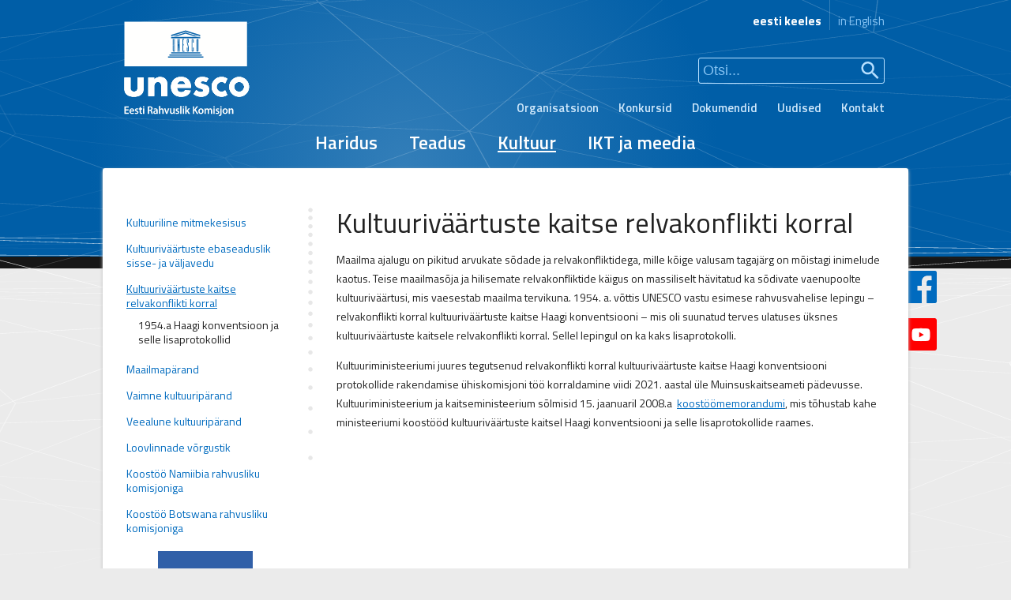

--- FILE ---
content_type: text/html; charset=UTF-8
request_url: https://unesco.ee/kultuur/kultuurivaartuste-kaitse-relvakonflikti-korral/
body_size: 11526
content:
<!doctype html>
<html lang="et" prefix="og: https://ogp.me/ns#">

<head>
    <meta charset="UTF-8">
    <meta name="viewport" content="width=device-width, initial-scale=1">
    <link rel="profile" href="https://gmpg.org/xfn/11">

    	<style>img:is([sizes="auto" i], [sizes^="auto," i]) { contain-intrinsic-size: 3000px 1500px }</style>
	
<!-- Search Engine Optimization by Rank Math - https://rankmath.com/ -->
<title>Kultuuriväärtuste kaitse relvakonflikti korral - UNESCO Eesti rahvusliku komisjon</title>
<meta name="description" content="Maailma ajalugu on&nbsp;pikitud arvukate sõdade&nbsp;ja relvakonfliktidega, mille kõige valusam tagajärg on mõistagi inimelude kaotus. Teise maailmasõja ja"/>
<meta name="robots" content="follow, index, max-snippet:-1, max-video-preview:-1, max-image-preview:large"/>
<link rel="canonical" href="https://unesco.ee/kultuur/kultuurivaartuste-kaitse-relvakonflikti-korral/" />
<meta property="og:locale" content="et_EE" />
<meta property="og:type" content="article" />
<meta property="og:title" content="Kultuuriväärtuste kaitse relvakonflikti korral - UNESCO Eesti rahvusliku komisjon" />
<meta property="og:description" content="Maailma ajalugu on&nbsp;pikitud arvukate sõdade&nbsp;ja relvakonfliktidega, mille kõige valusam tagajärg on mõistagi inimelude kaotus. Teise maailmasõja ja" />
<meta property="og:url" content="https://unesco.ee/kultuur/kultuurivaartuste-kaitse-relvakonflikti-korral/" />
<meta property="og:site_name" content="UNESCO Eesti rahvusliku komisjon" />
<meta property="og:updated_time" content="2024-02-09T14:10:30+02:00" />
<meta property="article:published_time" content="2021-05-19T22:38:26+03:00" />
<meta property="article:modified_time" content="2024-02-09T14:10:30+02:00" />
<meta name="twitter:card" content="summary_large_image" />
<meta name="twitter:title" content="Kultuuriväärtuste kaitse relvakonflikti korral - UNESCO Eesti rahvusliku komisjon" />
<meta name="twitter:description" content="Maailma ajalugu on&nbsp;pikitud arvukate sõdade&nbsp;ja relvakonfliktidega, mille kõige valusam tagajärg on mõistagi inimelude kaotus. Teise maailmasõja ja" />
<meta name="twitter:label1" content="Time to read" />
<meta name="twitter:data1" content="Less than a minute" />
<script type="application/ld+json" class="rank-math-schema">{"@context":"https://schema.org","@graph":[{"@type":["Person","Organization"],"@id":"https://unesco.ee/#person","name":"UNESCO Eesti rahvusliku komisjon","logo":{"@type":"ImageObject","@id":"https://unesco.ee/#logo","url":"https://unesco.ee/wp-content/uploads/2021/09/Unesco-EST.svg","contentUrl":"https://unesco.ee/wp-content/uploads/2021/09/Unesco-EST.svg","caption":"UNESCO Eesti rahvusliku komisjon","inLanguage":"et"},"image":{"@type":"ImageObject","@id":"https://unesco.ee/#logo","url":"https://unesco.ee/wp-content/uploads/2021/09/Unesco-EST.svg","contentUrl":"https://unesco.ee/wp-content/uploads/2021/09/Unesco-EST.svg","caption":"UNESCO Eesti rahvusliku komisjon","inLanguage":"et"}},{"@type":"WebSite","@id":"https://unesco.ee/#website","url":"https://unesco.ee","name":"UNESCO Eesti rahvusliku komisjon","publisher":{"@id":"https://unesco.ee/#person"},"inLanguage":"et"},{"@type":"WebPage","@id":"https://unesco.ee/kultuur/kultuurivaartuste-kaitse-relvakonflikti-korral/#webpage","url":"https://unesco.ee/kultuur/kultuurivaartuste-kaitse-relvakonflikti-korral/","name":"Kultuuriv\u00e4\u00e4rtuste kaitse relvakonflikti korral - UNESCO Eesti rahvusliku komisjon","datePublished":"2021-05-19T22:38:26+03:00","dateModified":"2024-02-09T14:10:30+02:00","isPartOf":{"@id":"https://unesco.ee/#website"},"inLanguage":"et"},{"@type":"Person","@id":"https://unesco.ee/author/unesco/","name":"unesco","url":"https://unesco.ee/author/unesco/","image":{"@type":"ImageObject","@id":"https://secure.gravatar.com/avatar/3648869aa109b4f92029a51685c7848e49610ab63277f0ba51ce3b8e39a98aa5?s=96&amp;d=mm&amp;r=g","url":"https://secure.gravatar.com/avatar/3648869aa109b4f92029a51685c7848e49610ab63277f0ba51ce3b8e39a98aa5?s=96&amp;d=mm&amp;r=g","caption":"unesco","inLanguage":"et"},"sameAs":["https://unesco.ee"]},{"@type":"Article","headline":"Kultuuriv\u00e4\u00e4rtuste kaitse relvakonflikti korral - UNESCO Eesti rahvusliku komisjon","datePublished":"2021-05-19T22:38:26+03:00","dateModified":"2024-02-09T14:10:30+02:00","author":{"@id":"https://unesco.ee/author/unesco/","name":"unesco"},"publisher":{"@id":"https://unesco.ee/#person"},"description":"Maailma ajalugu on&nbsp;pikitud arvukate s\u00f5dade&nbsp;ja relvakonfliktidega, mille k\u00f5ige valusam tagaj\u00e4rg on m\u00f5istagi inimelude kaotus. Teise maailmas\u00f5ja ja","name":"Kultuuriv\u00e4\u00e4rtuste kaitse relvakonflikti korral - UNESCO Eesti rahvusliku komisjon","@id":"https://unesco.ee/kultuur/kultuurivaartuste-kaitse-relvakonflikti-korral/#richSnippet","isPartOf":{"@id":"https://unesco.ee/kultuur/kultuurivaartuste-kaitse-relvakonflikti-korral/#webpage"},"inLanguage":"et","mainEntityOfPage":{"@id":"https://unesco.ee/kultuur/kultuurivaartuste-kaitse-relvakonflikti-korral/#webpage"}}]}</script>
<!-- /Rank Math WordPress SEO plugin -->

<script>
window._wpemojiSettings = {"baseUrl":"https:\/\/s.w.org\/images\/core\/emoji\/16.0.1\/72x72\/","ext":".png","svgUrl":"https:\/\/s.w.org\/images\/core\/emoji\/16.0.1\/svg\/","svgExt":".svg","source":{"concatemoji":"https:\/\/unesco.ee\/wp-includes\/js\/wp-emoji-release.min.js?ver=eb10c3f812b87c3d17870bcbcb462f8a"}};
/*! This file is auto-generated */
!function(s,n){var o,i,e;function c(e){try{var t={supportTests:e,timestamp:(new Date).valueOf()};sessionStorage.setItem(o,JSON.stringify(t))}catch(e){}}function p(e,t,n){e.clearRect(0,0,e.canvas.width,e.canvas.height),e.fillText(t,0,0);var t=new Uint32Array(e.getImageData(0,0,e.canvas.width,e.canvas.height).data),a=(e.clearRect(0,0,e.canvas.width,e.canvas.height),e.fillText(n,0,0),new Uint32Array(e.getImageData(0,0,e.canvas.width,e.canvas.height).data));return t.every(function(e,t){return e===a[t]})}function u(e,t){e.clearRect(0,0,e.canvas.width,e.canvas.height),e.fillText(t,0,0);for(var n=e.getImageData(16,16,1,1),a=0;a<n.data.length;a++)if(0!==n.data[a])return!1;return!0}function f(e,t,n,a){switch(t){case"flag":return n(e,"\ud83c\udff3\ufe0f\u200d\u26a7\ufe0f","\ud83c\udff3\ufe0f\u200b\u26a7\ufe0f")?!1:!n(e,"\ud83c\udde8\ud83c\uddf6","\ud83c\udde8\u200b\ud83c\uddf6")&&!n(e,"\ud83c\udff4\udb40\udc67\udb40\udc62\udb40\udc65\udb40\udc6e\udb40\udc67\udb40\udc7f","\ud83c\udff4\u200b\udb40\udc67\u200b\udb40\udc62\u200b\udb40\udc65\u200b\udb40\udc6e\u200b\udb40\udc67\u200b\udb40\udc7f");case"emoji":return!a(e,"\ud83e\udedf")}return!1}function g(e,t,n,a){var r="undefined"!=typeof WorkerGlobalScope&&self instanceof WorkerGlobalScope?new OffscreenCanvas(300,150):s.createElement("canvas"),o=r.getContext("2d",{willReadFrequently:!0}),i=(o.textBaseline="top",o.font="600 32px Arial",{});return e.forEach(function(e){i[e]=t(o,e,n,a)}),i}function t(e){var t=s.createElement("script");t.src=e,t.defer=!0,s.head.appendChild(t)}"undefined"!=typeof Promise&&(o="wpEmojiSettingsSupports",i=["flag","emoji"],n.supports={everything:!0,everythingExceptFlag:!0},e=new Promise(function(e){s.addEventListener("DOMContentLoaded",e,{once:!0})}),new Promise(function(t){var n=function(){try{var e=JSON.parse(sessionStorage.getItem(o));if("object"==typeof e&&"number"==typeof e.timestamp&&(new Date).valueOf()<e.timestamp+604800&&"object"==typeof e.supportTests)return e.supportTests}catch(e){}return null}();if(!n){if("undefined"!=typeof Worker&&"undefined"!=typeof OffscreenCanvas&&"undefined"!=typeof URL&&URL.createObjectURL&&"undefined"!=typeof Blob)try{var e="postMessage("+g.toString()+"("+[JSON.stringify(i),f.toString(),p.toString(),u.toString()].join(",")+"));",a=new Blob([e],{type:"text/javascript"}),r=new Worker(URL.createObjectURL(a),{name:"wpTestEmojiSupports"});return void(r.onmessage=function(e){c(n=e.data),r.terminate(),t(n)})}catch(e){}c(n=g(i,f,p,u))}t(n)}).then(function(e){for(var t in e)n.supports[t]=e[t],n.supports.everything=n.supports.everything&&n.supports[t],"flag"!==t&&(n.supports.everythingExceptFlag=n.supports.everythingExceptFlag&&n.supports[t]);n.supports.everythingExceptFlag=n.supports.everythingExceptFlag&&!n.supports.flag,n.DOMReady=!1,n.readyCallback=function(){n.DOMReady=!0}}).then(function(){return e}).then(function(){var e;n.supports.everything||(n.readyCallback(),(e=n.source||{}).concatemoji?t(e.concatemoji):e.wpemoji&&e.twemoji&&(t(e.twemoji),t(e.wpemoji)))}))}((window,document),window._wpemojiSettings);
</script>
<style id='wp-emoji-styles-inline-css'>

	img.wp-smiley, img.emoji {
		display: inline !important;
		border: none !important;
		box-shadow: none !important;
		height: 1em !important;
		width: 1em !important;
		margin: 0 0.07em !important;
		vertical-align: -0.1em !important;
		background: none !important;
		padding: 0 !important;
	}
</style>
<link rel='stylesheet' id='wp-block-library-css' href='https://unesco.ee/wp-includes/css/dist/block-library/style.min.css?ver=eb10c3f812b87c3d17870bcbcb462f8a' media='all' />
<style id='classic-theme-styles-inline-css'>
/*! This file is auto-generated */
.wp-block-button__link{color:#fff;background-color:#32373c;border-radius:9999px;box-shadow:none;text-decoration:none;padding:calc(.667em + 2px) calc(1.333em + 2px);font-size:1.125em}.wp-block-file__button{background:#32373c;color:#fff;text-decoration:none}
</style>
<style id='filebird-block-filebird-gallery-style-inline-css'>
ul.filebird-block-filebird-gallery{margin:auto!important;padding:0!important;width:100%}ul.filebird-block-filebird-gallery.layout-grid{display:grid;grid-gap:20px;align-items:stretch;grid-template-columns:repeat(var(--columns),1fr);justify-items:stretch}ul.filebird-block-filebird-gallery.layout-grid li img{border:1px solid #ccc;box-shadow:2px 2px 6px 0 rgba(0,0,0,.3);height:100%;max-width:100%;-o-object-fit:cover;object-fit:cover;width:100%}ul.filebird-block-filebird-gallery.layout-masonry{-moz-column-count:var(--columns);-moz-column-gap:var(--space);column-gap:var(--space);-moz-column-width:var(--min-width);columns:var(--min-width) var(--columns);display:block;overflow:auto}ul.filebird-block-filebird-gallery.layout-masonry li{margin-bottom:var(--space)}ul.filebird-block-filebird-gallery li{list-style:none}ul.filebird-block-filebird-gallery li figure{height:100%;margin:0;padding:0;position:relative;width:100%}ul.filebird-block-filebird-gallery li figure figcaption{background:linear-gradient(0deg,rgba(0,0,0,.7),rgba(0,0,0,.3) 70%,transparent);bottom:0;box-sizing:border-box;color:#fff;font-size:.8em;margin:0;max-height:100%;overflow:auto;padding:3em .77em .7em;position:absolute;text-align:center;width:100%;z-index:2}ul.filebird-block-filebird-gallery li figure figcaption a{color:inherit}

</style>
<style id='global-styles-inline-css'>
:root{--wp--preset--aspect-ratio--square: 1;--wp--preset--aspect-ratio--4-3: 4/3;--wp--preset--aspect-ratio--3-4: 3/4;--wp--preset--aspect-ratio--3-2: 3/2;--wp--preset--aspect-ratio--2-3: 2/3;--wp--preset--aspect-ratio--16-9: 16/9;--wp--preset--aspect-ratio--9-16: 9/16;--wp--preset--color--black: #000000;--wp--preset--color--cyan-bluish-gray: #abb8c3;--wp--preset--color--white: #ffffff;--wp--preset--color--pale-pink: #f78da7;--wp--preset--color--vivid-red: #cf2e2e;--wp--preset--color--luminous-vivid-orange: #ff6900;--wp--preset--color--luminous-vivid-amber: #fcb900;--wp--preset--color--light-green-cyan: #7bdcb5;--wp--preset--color--vivid-green-cyan: #00d084;--wp--preset--color--pale-cyan-blue: #8ed1fc;--wp--preset--color--vivid-cyan-blue: #0693e3;--wp--preset--color--vivid-purple: #9b51e0;--wp--preset--gradient--vivid-cyan-blue-to-vivid-purple: linear-gradient(135deg,rgba(6,147,227,1) 0%,rgb(155,81,224) 100%);--wp--preset--gradient--light-green-cyan-to-vivid-green-cyan: linear-gradient(135deg,rgb(122,220,180) 0%,rgb(0,208,130) 100%);--wp--preset--gradient--luminous-vivid-amber-to-luminous-vivid-orange: linear-gradient(135deg,rgba(252,185,0,1) 0%,rgba(255,105,0,1) 100%);--wp--preset--gradient--luminous-vivid-orange-to-vivid-red: linear-gradient(135deg,rgba(255,105,0,1) 0%,rgb(207,46,46) 100%);--wp--preset--gradient--very-light-gray-to-cyan-bluish-gray: linear-gradient(135deg,rgb(238,238,238) 0%,rgb(169,184,195) 100%);--wp--preset--gradient--cool-to-warm-spectrum: linear-gradient(135deg,rgb(74,234,220) 0%,rgb(151,120,209) 20%,rgb(207,42,186) 40%,rgb(238,44,130) 60%,rgb(251,105,98) 80%,rgb(254,248,76) 100%);--wp--preset--gradient--blush-light-purple: linear-gradient(135deg,rgb(255,206,236) 0%,rgb(152,150,240) 100%);--wp--preset--gradient--blush-bordeaux: linear-gradient(135deg,rgb(254,205,165) 0%,rgb(254,45,45) 50%,rgb(107,0,62) 100%);--wp--preset--gradient--luminous-dusk: linear-gradient(135deg,rgb(255,203,112) 0%,rgb(199,81,192) 50%,rgb(65,88,208) 100%);--wp--preset--gradient--pale-ocean: linear-gradient(135deg,rgb(255,245,203) 0%,rgb(182,227,212) 50%,rgb(51,167,181) 100%);--wp--preset--gradient--electric-grass: linear-gradient(135deg,rgb(202,248,128) 0%,rgb(113,206,126) 100%);--wp--preset--gradient--midnight: linear-gradient(135deg,rgb(2,3,129) 0%,rgb(40,116,252) 100%);--wp--preset--font-size--small: 13px;--wp--preset--font-size--medium: 20px;--wp--preset--font-size--large: 36px;--wp--preset--font-size--x-large: 42px;--wp--preset--spacing--20: 0.44rem;--wp--preset--spacing--30: 0.67rem;--wp--preset--spacing--40: 1rem;--wp--preset--spacing--50: 1.5rem;--wp--preset--spacing--60: 2.25rem;--wp--preset--spacing--70: 3.38rem;--wp--preset--spacing--80: 5.06rem;--wp--preset--shadow--natural: 6px 6px 9px rgba(0, 0, 0, 0.2);--wp--preset--shadow--deep: 12px 12px 50px rgba(0, 0, 0, 0.4);--wp--preset--shadow--sharp: 6px 6px 0px rgba(0, 0, 0, 0.2);--wp--preset--shadow--outlined: 6px 6px 0px -3px rgba(255, 255, 255, 1), 6px 6px rgba(0, 0, 0, 1);--wp--preset--shadow--crisp: 6px 6px 0px rgba(0, 0, 0, 1);}:where(.is-layout-flex){gap: 0.5em;}:where(.is-layout-grid){gap: 0.5em;}body .is-layout-flex{display: flex;}.is-layout-flex{flex-wrap: wrap;align-items: center;}.is-layout-flex > :is(*, div){margin: 0;}body .is-layout-grid{display: grid;}.is-layout-grid > :is(*, div){margin: 0;}:where(.wp-block-columns.is-layout-flex){gap: 2em;}:where(.wp-block-columns.is-layout-grid){gap: 2em;}:where(.wp-block-post-template.is-layout-flex){gap: 1.25em;}:where(.wp-block-post-template.is-layout-grid){gap: 1.25em;}.has-black-color{color: var(--wp--preset--color--black) !important;}.has-cyan-bluish-gray-color{color: var(--wp--preset--color--cyan-bluish-gray) !important;}.has-white-color{color: var(--wp--preset--color--white) !important;}.has-pale-pink-color{color: var(--wp--preset--color--pale-pink) !important;}.has-vivid-red-color{color: var(--wp--preset--color--vivid-red) !important;}.has-luminous-vivid-orange-color{color: var(--wp--preset--color--luminous-vivid-orange) !important;}.has-luminous-vivid-amber-color{color: var(--wp--preset--color--luminous-vivid-amber) !important;}.has-light-green-cyan-color{color: var(--wp--preset--color--light-green-cyan) !important;}.has-vivid-green-cyan-color{color: var(--wp--preset--color--vivid-green-cyan) !important;}.has-pale-cyan-blue-color{color: var(--wp--preset--color--pale-cyan-blue) !important;}.has-vivid-cyan-blue-color{color: var(--wp--preset--color--vivid-cyan-blue) !important;}.has-vivid-purple-color{color: var(--wp--preset--color--vivid-purple) !important;}.has-black-background-color{background-color: var(--wp--preset--color--black) !important;}.has-cyan-bluish-gray-background-color{background-color: var(--wp--preset--color--cyan-bluish-gray) !important;}.has-white-background-color{background-color: var(--wp--preset--color--white) !important;}.has-pale-pink-background-color{background-color: var(--wp--preset--color--pale-pink) !important;}.has-vivid-red-background-color{background-color: var(--wp--preset--color--vivid-red) !important;}.has-luminous-vivid-orange-background-color{background-color: var(--wp--preset--color--luminous-vivid-orange) !important;}.has-luminous-vivid-amber-background-color{background-color: var(--wp--preset--color--luminous-vivid-amber) !important;}.has-light-green-cyan-background-color{background-color: var(--wp--preset--color--light-green-cyan) !important;}.has-vivid-green-cyan-background-color{background-color: var(--wp--preset--color--vivid-green-cyan) !important;}.has-pale-cyan-blue-background-color{background-color: var(--wp--preset--color--pale-cyan-blue) !important;}.has-vivid-cyan-blue-background-color{background-color: var(--wp--preset--color--vivid-cyan-blue) !important;}.has-vivid-purple-background-color{background-color: var(--wp--preset--color--vivid-purple) !important;}.has-black-border-color{border-color: var(--wp--preset--color--black) !important;}.has-cyan-bluish-gray-border-color{border-color: var(--wp--preset--color--cyan-bluish-gray) !important;}.has-white-border-color{border-color: var(--wp--preset--color--white) !important;}.has-pale-pink-border-color{border-color: var(--wp--preset--color--pale-pink) !important;}.has-vivid-red-border-color{border-color: var(--wp--preset--color--vivid-red) !important;}.has-luminous-vivid-orange-border-color{border-color: var(--wp--preset--color--luminous-vivid-orange) !important;}.has-luminous-vivid-amber-border-color{border-color: var(--wp--preset--color--luminous-vivid-amber) !important;}.has-light-green-cyan-border-color{border-color: var(--wp--preset--color--light-green-cyan) !important;}.has-vivid-green-cyan-border-color{border-color: var(--wp--preset--color--vivid-green-cyan) !important;}.has-pale-cyan-blue-border-color{border-color: var(--wp--preset--color--pale-cyan-blue) !important;}.has-vivid-cyan-blue-border-color{border-color: var(--wp--preset--color--vivid-cyan-blue) !important;}.has-vivid-purple-border-color{border-color: var(--wp--preset--color--vivid-purple) !important;}.has-vivid-cyan-blue-to-vivid-purple-gradient-background{background: var(--wp--preset--gradient--vivid-cyan-blue-to-vivid-purple) !important;}.has-light-green-cyan-to-vivid-green-cyan-gradient-background{background: var(--wp--preset--gradient--light-green-cyan-to-vivid-green-cyan) !important;}.has-luminous-vivid-amber-to-luminous-vivid-orange-gradient-background{background: var(--wp--preset--gradient--luminous-vivid-amber-to-luminous-vivid-orange) !important;}.has-luminous-vivid-orange-to-vivid-red-gradient-background{background: var(--wp--preset--gradient--luminous-vivid-orange-to-vivid-red) !important;}.has-very-light-gray-to-cyan-bluish-gray-gradient-background{background: var(--wp--preset--gradient--very-light-gray-to-cyan-bluish-gray) !important;}.has-cool-to-warm-spectrum-gradient-background{background: var(--wp--preset--gradient--cool-to-warm-spectrum) !important;}.has-blush-light-purple-gradient-background{background: var(--wp--preset--gradient--blush-light-purple) !important;}.has-blush-bordeaux-gradient-background{background: var(--wp--preset--gradient--blush-bordeaux) !important;}.has-luminous-dusk-gradient-background{background: var(--wp--preset--gradient--luminous-dusk) !important;}.has-pale-ocean-gradient-background{background: var(--wp--preset--gradient--pale-ocean) !important;}.has-electric-grass-gradient-background{background: var(--wp--preset--gradient--electric-grass) !important;}.has-midnight-gradient-background{background: var(--wp--preset--gradient--midnight) !important;}.has-small-font-size{font-size: var(--wp--preset--font-size--small) !important;}.has-medium-font-size{font-size: var(--wp--preset--font-size--medium) !important;}.has-large-font-size{font-size: var(--wp--preset--font-size--large) !important;}.has-x-large-font-size{font-size: var(--wp--preset--font-size--x-large) !important;}
:where(.wp-block-post-template.is-layout-flex){gap: 1.25em;}:where(.wp-block-post-template.is-layout-grid){gap: 1.25em;}
:where(.wp-block-columns.is-layout-flex){gap: 2em;}:where(.wp-block-columns.is-layout-grid){gap: 2em;}
:root :where(.wp-block-pullquote){font-size: 1.5em;line-height: 1.6;}
</style>
<link rel='stylesheet' id='unesco-jqueryui-css' href='https://unesco.ee/wp-content/themes/unesco/css/custom-theme/jquery-ui-1.8.1.custom.css?ver=2024.1.22' media='all' />
<link rel='stylesheet' id='unesco-customtheme-css' href='https://unesco.ee/wp-content/themes/unesco/css/main.css?ver=2024.1.22' media='all' />
<link rel='stylesheet' id='unesco-style-css' href='https://unesco.ee/wp-content/themes/unesco/style.css?ver=2024.1.22' media='all' />
<link rel="https://api.w.org/" href="https://unesco.ee/wp-json/" /><link rel="alternate" title="JSON" type="application/json" href="https://unesco.ee/wp-json/wp/v2/pages/1343" /><link rel="EditURI" type="application/rsd+xml" title="RSD" href="https://unesco.ee/xmlrpc.php?rsd" />

<link rel='shortlink' href='https://unesco.ee/?p=1343' />
<link rel="alternate" title="oEmbed (JSON)" type="application/json+oembed" href="https://unesco.ee/wp-json/oembed/1.0/embed?url=https%3A%2F%2Funesco.ee%2Fkultuur%2Fkultuurivaartuste-kaitse-relvakonflikti-korral%2F" />
<link rel="alternate" title="oEmbed (XML)" type="text/xml+oembed" href="https://unesco.ee/wp-json/oembed/1.0/embed?url=https%3A%2F%2Funesco.ee%2Fkultuur%2Fkultuurivaartuste-kaitse-relvakonflikti-korral%2F&#038;format=xml" />
<script async defer data-domain='unesco.ee' src='https://plausible.io/js/plausible.js'></script><link rel="icon" href="https://unesco.ee/wp-content/uploads/2021/09/favicon.png" sizes="32x32" />
<link rel="icon" href="https://unesco.ee/wp-content/uploads/2021/09/favicon.png" sizes="192x192" />
<link rel="apple-touch-icon" href="https://unesco.ee/wp-content/uploads/2021/09/favicon.png" />
<meta name="msapplication-TileImage" content="https://unesco.ee/wp-content/uploads/2021/09/favicon.png" />
		<style id="wp-custom-css">
			.hide-headers thead{ display:none; }		</style>
		</head>

<body class="wp-singular page-template-default page page-id-1343 page-parent page-child parent-pageid-10 wp-custom-logo wp-theme-unesco">
    
    <div class="blue"></div>
    <div class="black"></div>
    <div class="lines"></div>

    <header>
        <div class="container">
            <div class="row">
                <div class="col col-logo">
                                            <a href="/" class="custom-logo-link">
                            <img src="https://unesco.ee/wp-content/uploads/2021/09/Unesco-EST.svg" alt="UNESCO">
                        </a>
                                    </div>
            </div>
        </div>
    </header>

    <nav>
        <div class="container">
            <div class="button-row row">
                <div class="col col-50">
                    <div class="button-nav">
                        <div></div>
                        <div></div>
                        <div></div>
                    </div>
                </div>
            </div>
            <div class="menu-row row hide-sm">
                <div class="col col-menu-top wp-menu-firstlevel">
                    <ul id="menu-top-menu" class="menu menu-nav menu-top menu-responsive"><li id="menu-item-1261" class="menu-item menu-item-type-post_type menu-item-object-page menu-item-1261"><a href="https://unesco.ee/organisatsioon/">Organisatsioon</a></li>
<li id="menu-item-1262" class="menu-item menu-item-type-post_type menu-item-object-page menu-item-1262"><a href="https://unesco.ee/konkursid/">Konkursid</a></li>
<li id="menu-item-1263" class="menu-item menu-item-type-post_type menu-item-object-page menu-item-1263"><a href="https://unesco.ee/dokumendid/">Dokumendid</a></li>
<li id="menu-item-1264" class="menu-item menu-item-type-post_type menu-item-object-page menu-item-1264"><a href="https://unesco.ee/uudised/">Uudised</a></li>
<li id="menu-item-1265" class="menu-item menu-item-type-post_type menu-item-object-page menu-item-1265"><a href="https://unesco.ee/kontakt/">Kontakt</a></li>
</ul>                </div>
            </div>
            <div class="menu-row row hide-sm hide-custom">
                <div class="col">
                    <div class="separator"></div>
                </div>
            </div>
            <div class="menu-row row row-center hide-sm">
                <div class="col wp-menu-firstlevel">
                    <ul id="menu-main-menu" class="menu menu-nav menu-bottom menu-responsive"><li id="menu-item-1266" class="menu-item menu-item-type-post_type menu-item-object-page menu-item-1266"><a href="https://unesco.ee/haridus/">Haridus</a></li>
<li id="menu-item-1267" class="menu-item menu-item-type-post_type menu-item-object-page menu-item-1267"><a href="https://unesco.ee/teadus/">Teadus</a></li>
<li id="menu-item-1268" class="menu-item menu-item-type-post_type menu-item-object-page current-page-ancestor current-menu-ancestor current-menu-parent current-page-parent current_page_parent current_page_ancestor menu-item-1268"><a href="https://unesco.ee/kultuur/">Kultuur</a></li>
<li id="menu-item-1269" class="menu-item menu-item-type-post_type menu-item-object-page menu-item-1269"><a href="https://unesco.ee/ikt-ja-meedia/">IKT ja meedia</a></li>
</ul>                </div>
            </div>
            <div class="other-row row hide-lg hide-sm">
                <div class="col">
                    <div class="separator"></div>
                </div>
            </div>
            <div class="other-row row hide-sm">
                <div class="col">
                    <div class="search-container">

                        <form id="searchform" name="searchform" method="get" action="/" onkeydown="if (event.keyCode == 13){submitForm($('#selectField').val());}">
                            <input class="search-input" type="text" name="s" id="query" placeholder="Otsi..." value="">
                            <button class="button-search" onclick="$('#searchform').submit();">
                                <svg class="icon-search">
                                    <use xlink:href="https://unesco.ee/wp-content/themes/unesco/img/sprites.svg#magnifier" />
                                </svg>
                            </button>
                        </form>
                    </div>
                </div>
            </div>
            <div class="other-row row hide-sm">
                <div class="col">
                    <ul class="menu menu-nav menu-lang">
                                                    <li><a href="https://unesco.ee" class="active">
                                    eesti keeles                                </a>
                            </li>
                                                    <li><a href="https://unesco.ee/en" >
                                    in English                                </a>
                            </li>
                                            </ul>
                </div>
            </div>
        </div>
    </nav><section>
	<div class="container container-no-padding">
		<div class="content">
			<div class="row row-column">
				<div class="col col-side">

					<ul id="menu-top-menu-1" class="menu menu-side"><li class="menu-item menu-item-type-post_type menu-item-object-page menu-item-has-children menu-item-1261"><a href="https://unesco.ee/organisatsioon/">Organisatsioon</a>
<ul class="sub-menu">
	<li id="menu-item-1556" class="menu-item menu-item-type-post_type menu-item-object-page menu-item-has-children menu-item-1556"><a href="https://unesco.ee/organisatsioon/unesco-eesti-rahvuslik-komisjon/">UNESCO Eesti Rahvuslik Komisjon</a>
	<ul class="sub-menu">
		<li id="menu-item-1557" class="menu-item menu-item-type-post_type menu-item-object-page menu-item-1557"><a href="https://unesco.ee/unesco-eesti-rahvuslik-komisjon/koostoopartnerid/">Koostööpartnerid</a></li>
	</ul>
</li>
	<li id="menu-item-1555" class="menu-item menu-item-type-post_type menu-item-object-page menu-item-1555"><a href="https://unesco.ee/organisatsioon/eesti-vabariigi-alaline-esindus-unesco-juures/">EV alaline esindus UNESCO juures</a></li>
	<li id="menu-item-1554" class="menu-item menu-item-type-post_type menu-item-object-page menu-item-has-children menu-item-1554"><a href="https://unesco.ee/organisatsioon/mis-on-unesco/">Mis on UNESCO?</a>
	<ul class="sub-menu">
		<li id="menu-item-1553" class="menu-item menu-item-type-post_type menu-item-object-page menu-item-1553"><a href="https://unesco.ee/organisatsioon/mis-on-unesco/mida-unesco-teeb/">UNESCO tegevus</a></li>
		<li id="menu-item-1552" class="menu-item menu-item-type-post_type menu-item-object-page menu-item-1552"><a href="https://unesco.ee/organisatsioon/mis-on-unesco/kuidas-unesco-tootab/">UNESCO struktuur</a></li>
		<li id="menu-item-1551" class="menu-item menu-item-type-post_type menu-item-object-page menu-item-1551"><a href="https://unesco.ee/organisatsioon/mis-on-unesco/unesco-tahtsamad-teetahised/">UNESCO ajalugu</a></li>
	</ul>
</li>
</ul>
</li>
<li class="menu-item menu-item-type-post_type menu-item-object-page menu-item-has-children menu-item-1262"><a href="https://unesco.ee/konkursid/">Konkursid</a>
<ul class="sub-menu">
	<li id="menu-item-1529" class="menu-item menu-item-type-post_type menu-item-object-page menu-item-has-children menu-item-1529"><a href="https://unesco.ee/konkursid/tootamine-ja-praktika-unescos/">Töötamine ja praktika UNESCOs</a>
	<ul class="sub-menu">
		<li id="menu-item-3124" class="menu-item menu-item-type-post_type menu-item-object-page menu-item-3124"><a href="https://unesco.ee/noorte-professionaalide-programm-2023/">Noorte professionaalide programm 2023</a></li>
		<li id="menu-item-1530" class="menu-item menu-item-type-post_type menu-item-object-page menu-item-1530"><a href="https://unesco.ee/konkursid/tootamine-ja-praktika-unescos/noorte-professionaalide-programm-2018/">Noorte professionaalide programm 2021</a></li>
	</ul>
</li>
	<li id="menu-item-1528" class="menu-item menu-item-type-post_type menu-item-object-page menu-item-1528"><a href="https://unesco.ee/konkursid/unesco-stipendiumid/">Stipendiumid</a></li>
	<li id="menu-item-1525" class="menu-item menu-item-type-post_type menu-item-object-page menu-item-has-children menu-item-1525"><a href="https://unesco.ee/konkursid/auhinnad/">Auhinnad</a>
	<ul class="sub-menu">
		<li id="menu-item-3134" class="menu-item menu-item-type-post_type menu-item-object-page menu-item-3134"><a href="https://unesco.ee/unesco-maailmakodanikuhariduse-auhind-2025/">UNESCO maailmakodanikuhariduse auhind 2025</a></li>
	</ul>
</li>
	<li id="menu-item-1524" class="menu-item menu-item-type-post_type menu-item-object-page menu-item-has-children menu-item-1524"><a href="https://unesco.ee/konkursid/muud-konkursid/">Muud konkursid</a>
	<ul class="sub-menu">
		<li id="menu-item-3138" class="menu-item menu-item-type-post_type menu-item-object-page menu-item-3138"><a href="https://unesco.ee/unesco-noortefoorum-2023/">UNESCO noortefoorum 2023</a></li>
		<li id="menu-item-1523" class="menu-item menu-item-type-post_type menu-item-object-page menu-item-1523"><a href="https://unesco.ee/konkursid/muud-konkursid/vabatahtliku-konkurss-eswatinisse-2020/">Vabatahtliku konkurss eSwatinisse 2020</a></li>
	</ul>
</li>
</ul>
</li>
<li class="menu-item menu-item-type-post_type menu-item-object-page menu-item-has-children menu-item-1263"><a href="https://unesco.ee/dokumendid/">Dokumendid</a>
<ul class="sub-menu">
	<li id="menu-item-1496" class="menu-item menu-item-type-post_type menu-item-object-page menu-item-1496"><a href="https://unesco.ee/dokumendid/unesco-dokumendid/">UNESCO dokumendid</a></li>
	<li id="menu-item-1495" class="menu-item menu-item-type-post_type menu-item-object-page menu-item-1495"><a href="https://unesco.ee/?page_id=1484">UNESCO ERK dokumendid</a></li>
	<li id="menu-item-1494" class="menu-item menu-item-type-post_type menu-item-object-page menu-item-1494"><a href="https://unesco.ee/dokumendid/unesco-konventsioonid-millega-eesti-on-uhinenud/">UNESCO konventsioonid, millega Eesti on ühinenud</a></li>
	<li id="menu-item-1493" class="menu-item menu-item-type-post_type menu-item-object-page menu-item-1493"><a href="https://unesco.ee/dokumendid/unesco-soovitused-eesti-keeles/">UNESCO soovitused eesti keeles</a></li>
	<li id="menu-item-1492" class="menu-item menu-item-type-post_type menu-item-object-page menu-item-1492"><a href="https://unesco.ee/dokumendid/unesco-muud-dokumendid-eesti-keeles/">UNESCO muud dokumendid eesti keeles</a></li>
</ul>
</li>
<li class="menu-item menu-item-type-post_type menu-item-object-page menu-item-1264"><a href="https://unesco.ee/uudised/">Uudised</a></li>
<li class="menu-item menu-item-type-post_type menu-item-object-page menu-item-1265"><a href="https://unesco.ee/kontakt/">Kontakt</a></li>
</ul>
<ul id="menu-main-menu-1" class="menu menu-side"><li class="menu-item menu-item-type-post_type menu-item-object-page menu-item-has-children menu-item-1266"><a href="https://unesco.ee/haridus/">Haridus</a>
<ul class="sub-menu">
	<li id="menu-item-1306" class="menu-item menu-item-type-post_type menu-item-object-page menu-item-has-children menu-item-1306"><a href="https://unesco.ee/haridus/kestliku-arengu-eesmargid-ja-haridus/">Kestliku arengu eesmärgid ja haridus</a>
	<ul class="sub-menu">
		<li id="menu-item-1307" class="menu-item menu-item-type-post_type menu-item-object-page menu-item-1307"><a href="https://unesco.ee/haridus/kestliku-arengu-eesmargid-ja-haridus/elukestev-ope/">Elukestev õpe</a></li>
		<li id="menu-item-1309" class="menu-item menu-item-type-post_type menu-item-object-page menu-item-1309"><a href="https://unesco.ee/haridus/kestliku-arengu-eesmargid-ja-haridus/kestlikku-arengut-toetav-haridus/">Kestlikku arengut toetav haridus</a></li>
		<li id="menu-item-1310" class="menu-item menu-item-type-post_type menu-item-object-page menu-item-1310"><a href="https://unesco.ee/haridus/kestliku-arengu-eesmargid-ja-haridus/maailmakodanikuharidus/">Maailmakodanikuharidus</a></li>
		<li id="menu-item-3160" class="menu-item menu-item-type-post_type menu-item-object-page menu-item-3160"><a href="https://unesco.ee/kultuuriharidus/">Kultuuriharidus</a></li>
	</ul>
</li>
	<li id="menu-item-1305" class="menu-item menu-item-type-post_type menu-item-object-page menu-item-1305"><a href="https://unesco.ee/haridus/noored/">Noored</a></li>
	<li id="menu-item-1304" class="menu-item menu-item-type-post_type menu-item-object-page menu-item-1304"><a href="https://unesco.ee/haridus/unesco-oppetoolide-vorgustik/">UNESCO õppetoolide võrgustik</a></li>
	<li id="menu-item-1303" class="menu-item menu-item-type-post_type menu-item-object-page menu-item-has-children menu-item-1303"><a href="https://unesco.ee/haridus/unesco-uhendkoolide-vorgustik/">UNESCO ühendkoolide võrgustik</a>
	<ul class="sub-menu">
		<li id="menu-item-3185" class="menu-item menu-item-type-post_type menu-item-object-page menu-item-3185"><a href="https://unesco.ee/2025-26-oa-tegevused/">2025/26. õa tegevused</a></li>
		<li id="menu-item-2945" class="menu-item menu-item-type-post_type menu-item-object-page menu-item-2945"><a href="https://unesco.ee/2024-25-oa-tegevused/">2024/25. õa tegevused</a></li>
		<li id="menu-item-2943" class="menu-item menu-item-type-post_type menu-item-object-page menu-item-2943"><a href="https://unesco.ee/2023-24-oa-tegevused/">2023/24. õa tegevused</a></li>
		<li id="menu-item-2938" class="menu-item menu-item-type-post_type menu-item-object-page menu-item-2938"><a href="https://unesco.ee/2022-23-o-a-tegevused/">2022/23. õa tegevused</a></li>
		<li id="menu-item-1853" class="menu-item menu-item-type-post_type menu-item-object-page menu-item-1853"><a href="https://unesco.ee/haridus/unesco-uhendkoolide-vorgustik/2021-22-oa-tegevused/">2021/22. õa tegevused</a></li>
		<li id="menu-item-1316" class="menu-item menu-item-type-post_type menu-item-object-page menu-item-1316"><a href="https://unesco.ee/haridus/unesco-uhendkoolide-vorgustik/2020-21-oa-tegevused/">2020/21. õa tegevused</a></li>
		<li id="menu-item-1315" class="menu-item menu-item-type-post_type menu-item-object-page menu-item-1315"><a href="https://unesco.ee/haridus/unesco-uhendkoolide-vorgustik/2019-20-oa-tegevused/">2019/20. õa tegevused</a></li>
		<li id="menu-item-1314" class="menu-item menu-item-type-post_type menu-item-object-page menu-item-1314"><a href="https://unesco.ee/haridus/unesco-uhendkoolide-vorgustik/2018-19-oa-tegevused/">2018/19. õa tegevused</a></li>
		<li id="menu-item-1313" class="menu-item menu-item-type-post_type menu-item-object-page menu-item-1313"><a href="https://unesco.ee/haridus/unesco-uhendkoolide-vorgustik/2017-18-oa-tegevused/">2017/18. õa tegevused</a></li>
		<li id="menu-item-1312" class="menu-item menu-item-type-post_type menu-item-object-page menu-item-1312"><a href="https://unesco.ee/haridus/unesco-uhendkoolide-vorgustik/2016-17-oa-tegevused/">2016/17. õa tegevused</a></li>
		<li id="menu-item-1311" class="menu-item menu-item-type-post_type menu-item-object-page menu-item-1311"><a href="https://unesco.ee/haridus/unesco-uhendkoolide-vorgustik/filosoofiapaev/">Filosoofiapäev</a></li>
		<li id="menu-item-3200" class="menu-item menu-item-type-post_type menu-item-object-page menu-item-3200"><a href="https://unesco.ee/botswana-eesti-eswatini-ja-namiibia-koolide-uhisprojekt-2025/">Botswana, Eesti, eSwatini ja Namiibia koolide ühisprojekt 2025/26</a></li>
		<li id="menu-item-2644" class="menu-item menu-item-type-post_type menu-item-object-page menu-item-2644"><a href="https://unesco.ee/haridus/unesco-uhendkoolide-vorgustik/eesti-eswatini-ja-namiibia-koolide-uhisprojekt-2023/">Eesti, eSwatini ja Namiibia koolide ühisprojekt 2023</a></li>
		<li id="menu-item-2756" class="menu-item menu-item-type-post_type menu-item-object-page menu-item-2756"><a href="https://unesco.ee/haridus/unesco-uhendkoolide-vorgustik/koostoo-ukraina-unesco-uhendkoolidega/">Koostöö Ukraina UNESCO ühendkoolidega</a></li>
		<li id="menu-item-1317" class="menu-item menu-item-type-post_type menu-item-object-page menu-item-1317"><a href="https://unesco.ee/haridus/unesco-uhendkoolide-vorgustik/kontakt-ja-liitumine/">Kontakt ja liitumine</a></li>
	</ul>
</li>
	<li id="menu-item-1302" class="menu-item menu-item-type-post_type menu-item-object-page menu-item-has-children menu-item-1302"><a href="https://unesco.ee/haridus/koostoo-eswatini-rahvusliku-komisjoniga/">Koostöö eSwatini rahvusliku komisjoniga</a>
	<ul class="sub-menu">
		<li id="menu-item-2636" class="menu-item menu-item-type-post_type menu-item-object-page menu-item-2636"><a href="https://unesco.ee/haridus/koostoo-eswatini-rahvusliku-komisjoniga/2023-aasta-tegevused/">2023. aasta tegevused</a></li>
		<li id="menu-item-2149" class="menu-item menu-item-type-post_type menu-item-object-page menu-item-2149"><a href="https://unesco.ee/haridus/koostoo-eswatini-rahvusliku-komisjoniga/2022-aasta-tegevused/">2022. aasta tegevused</a></li>
		<li id="menu-item-2150" class="menu-item menu-item-type-post_type menu-item-object-page menu-item-2150"><a href="https://unesco.ee/haridus/koostoo-eswatini-rahvusliku-komisjoniga/2021-aasta-tegevused/">2021. aasta tegevused</a></li>
		<li id="menu-item-2151" class="menu-item menu-item-type-post_type menu-item-object-page menu-item-2151"><a href="https://unesco.ee/haridus/koostoo-eswatini-rahvusliku-komisjoniga/2020-aasta-tegevused/">2020. aasta tegevused</a></li>
		<li id="menu-item-2152" class="menu-item menu-item-type-post_type menu-item-object-page menu-item-2152"><a href="https://unesco.ee/haridus/koostoo-eswatini-rahvusliku-komisjoniga/2019-aasta-tegevused/">2019. aasta tegevused</a></li>
	</ul>
</li>
</ul>
</li>
<li class="menu-item menu-item-type-post_type menu-item-object-page menu-item-has-children menu-item-1267"><a href="https://unesco.ee/teadus/">Teadus</a>
<ul class="sub-menu">
	<li id="menu-item-1389" class="menu-item menu-item-type-post_type menu-item-object-page menu-item-has-children menu-item-1389"><a href="https://unesco.ee/teadus/programm-inimene-ja-biosfaar-mab/">Programm “Inimene ja Biosfäär” (MAB)</a>
	<ul class="sub-menu">
		<li id="menu-item-1390" class="menu-item menu-item-type-post_type menu-item-object-page menu-item-1390"><a href="https://unesco.ee/teadus/programm-inimene-ja-biosfaar-mab/laane-eesti-saarte-biosfaari-programmiala/">Lääne-Eesti saarte biosfääri programmiala</a></li>
	</ul>
</li>
	<li id="menu-item-1387" class="menu-item menu-item-type-post_type menu-item-object-page menu-item-1387"><a href="https://unesco.ee/teadus/geoteaduste-ja-geoparkide-programm-iggp/">Geoteaduste ja geoparkide programm (IGGP)</a></li>
	<li id="menu-item-1385" class="menu-item menu-item-type-post_type menu-item-object-page menu-item-has-children menu-item-1385"><a href="https://unesco.ee/teadus/eetika/">Eetika</a>
	<ul class="sub-menu">
		<li id="menu-item-1386" class="menu-item menu-item-type-post_type menu-item-object-page menu-item-1386"><a href="https://unesco.ee/teadus/eetika/bioeetika/">Bioeetika</a></li>
		<li id="menu-item-2790" class="menu-item menu-item-type-post_type menu-item-object-page menu-item-2790"><a href="https://unesco.ee/teadus/eetika/tehisintellekti-eetika/">Tehisintellekti eetika</a></li>
	</ul>
</li>
	<li id="menu-item-1392" class="menu-item menu-item-type-post_type menu-item-object-page menu-item-1392"><a href="https://unesco.ee/teadus/valitsustevaheline-okeanograafia-komisjon-ioc/">Valitsustevaheline okeanograafia komisjon (IOC)</a></li>
	<li id="menu-item-1388" class="menu-item menu-item-type-post_type menu-item-object-page menu-item-1388"><a href="https://unesco.ee/teadus/hudroloogia/">Hüdroloogia</a></li>
	<li id="menu-item-1391" class="menu-item menu-item-type-post_type menu-item-object-page menu-item-1391"><a href="https://unesco.ee/teadus/spordis-dopingu-kasutamise-vastane-rahvusvaheline-konventsioon/">Spordis dopingu kasutamise vastane rahvusvaheline konventsioon</a></li>
</ul>
</li>
<li class="menu-item menu-item-type-post_type menu-item-object-page current-page-ancestor current-menu-ancestor current-menu-parent current-page-parent current_page_parent current_page_ancestor menu-item-has-children menu-item-1268"><a href="https://unesco.ee/kultuur/">Kultuur</a>
<ul class="sub-menu">
	<li id="menu-item-1393" class="menu-item menu-item-type-post_type menu-item-object-page menu-item-has-children menu-item-1393"><a href="https://unesco.ee/kultuur/kultuuriline-mitmekesisus/">Kultuuriline mitmekesisus</a>
	<ul class="sub-menu">
		<li id="menu-item-1394" class="menu-item menu-item-type-post_type menu-item-object-page menu-item-1394"><a href="https://unesco.ee/kultuur/kultuuriline-mitmekesisus/kultuuri-valjendusvormide-mitmekesisuse-kaitse-ja-edendamise-konventsioon-2005/">Konventsioon</a></li>
	</ul>
</li>
	<li id="menu-item-1395" class="menu-item menu-item-type-post_type menu-item-object-page menu-item-1395"><a href="https://unesco.ee/kultuur/kultuurivaartuste-ebaseadusliku-sisseveo-valjaveo-ja-omandioiguse-uleandmise-keelamise-ning-arahoidmise-abinoude-konventsioon/">Kultuuriväärtuste ebaseaduslik sisse- ja väljavedu</a></li>
	<li id="menu-item-1396" class="menu-item menu-item-type-post_type menu-item-object-page current-menu-item page_item page-item-1343 current_page_item menu-item-has-children menu-item-1396"><a href="https://unesco.ee/kultuur/kultuurivaartuste-kaitse-relvakonflikti-korral/" aria-current="page">Kultuuriväärtuste kaitse relvakonflikti korral</a>
	<ul class="sub-menu">
		<li id="menu-item-1397" class="menu-item menu-item-type-post_type menu-item-object-page menu-item-1397"><a href="https://unesco.ee/kultuur/kultuurivaartuste-kaitse-relvakonflikti-korral/1954-a-haagi-konventsioon-kultuurivaartuste-kaitse-kohta-relvakonflikti-korral-ja-selle-lisaprotokollid/">1954.a Haagi konventsioon ja selle lisaprotokollid</a></li>
	</ul>
</li>
	<li id="menu-item-1398" class="menu-item menu-item-type-post_type menu-item-object-page menu-item-has-children menu-item-1398"><a href="https://unesco.ee/kultuur/maailmaparand/">Maailmapärand</a>
	<ul class="sub-menu">
		<li id="menu-item-1399" class="menu-item menu-item-type-post_type menu-item-object-page menu-item-1399"><a href="https://unesco.ee/kultuur/maailmaparand/ulemaailmne-kultuuri-ja-loodusparandi-kaitse-konventsioon/">Konventsioon</a></li>
		<li id="menu-item-1400" class="menu-item menu-item-type-post_type menu-item-object-page menu-item-1400"><a href="https://unesco.ee/kultuur/maailmaparand/eesti-mandaat-maailmaparandi-komitees-2009-2013/">Eesti liikmesus komitees</a></li>
		<li id="menu-item-1401" class="menu-item menu-item-type-post_type menu-item-object-page menu-item-1401"><a href="https://unesco.ee/kultuur/maailmaparand/maailmaparandi-nimekirjad/">Maailmapärandi nimekirjad</a></li>
		<li id="menu-item-1402" class="menu-item menu-item-type-post_type menu-item-object-page menu-item-1402"><a href="https://unesco.ee/kultuur/maailmaparand/tallinna-linnavalitsus-moodustas-unesco-maailmaparandi-tallinna-noukogu/">Tallinna vanalinna nõukogu</a></li>
	</ul>
</li>
	<li id="menu-item-1403" class="menu-item menu-item-type-post_type menu-item-object-page menu-item-has-children menu-item-1403"><a href="https://unesco.ee/kultuur/vaimne-kultuuriparand/">Vaimne kultuuripärand</a>
	<ul class="sub-menu">
		<li id="menu-item-1406" class="menu-item menu-item-type-post_type menu-item-object-page menu-item-1406"><a href="https://unesco.ee/kultuur/vaimne-kultuuriparand/vaimse-kultuuriparandi-kaitse-konventsioon/">Konventsioon</a></li>
		<li id="menu-item-1407" class="menu-item menu-item-type-post_type menu-item-object-page menu-item-1407"><a href="https://unesco.ee/kultuur/vaimne-kultuuriparand/vaimse-kultuuriparandi-kaitse-konventsiooni-nimekirjad/">Konventsiooni nimekirjad</a></li>
		<li id="menu-item-1408" class="menu-item menu-item-type-post_type menu-item-object-page menu-item-1408"><a href="https://unesco.ee/kultuur/vaimne-kultuuriparand/konventsiooni-rakendamise-aruanne-2012/">Perioodiline aruandlus</a></li>
		<li id="menu-item-1409" class="menu-item menu-item-type-post_type menu-item-object-page menu-item-1409"><a href="https://unesco.ee/kultuur/vaimne-kultuuriparand/taotlusvormid/">Taotlusvormid</a></li>
		<li id="menu-item-1410" class="menu-item menu-item-type-post_type menu-item-object-page menu-item-1410"><a href="https://unesco.ee/kultuur/vaimne-kultuuriparand/eesti-vaimse-kultuuriparandi-nimistu/">Eesti vaimse kultuuripärandi nimistu</a></li>
		<li id="menu-item-1411" class="menu-item menu-item-type-post_type menu-item-object-page menu-item-1411"><a href="https://unesco.ee/kultuur/vaimne-kultuuriparand/vaimse-kultuuriparandi-infovihikud/">Vaimse kultuuripärandi infovihikud</a></li>
		<li id="menu-item-1412" class="menu-item menu-item-type-post_type menu-item-object-page menu-item-1412"><a href="https://unesco.ee/kultuur/vaimne-kultuuriparand/fotod-projekti-elav-ponev-ja-kirev-vaimne-kultuuriparand-labiviimisest-koolides/">Projekt &#8220;Elav, kirev ja põnev vaimne kultuuripärand 2013</a></li>
		<li id="menu-item-1404" class="menu-item menu-item-type-post_type menu-item-object-page menu-item-1404"><a href="https://unesco.ee/kultuur/vaimne-kultuuriparand/projekti-elav-ponev-ja-kirev-vaimne-kultuuriparand-taust/">Projekti “Elav, põnev ja kirev vaimne kultuuripärand” taust</a></li>
		<li id="menu-item-1405" class="menu-item menu-item-type-post_type menu-item-object-page menu-item-1405"><a href="https://unesco.ee/kultuur/vaimne-kultuuriparand/naituse-elav-ponev-ja-kirev-vaimne-kultuuriparand-veebigalerii/">Galerii</a></li>
	</ul>
</li>
	<li id="menu-item-1413" class="menu-item menu-item-type-post_type menu-item-object-page menu-item-has-children menu-item-1413"><a href="https://unesco.ee/kultuur/veealune-kultuuriparand/">Veealune kultuuripärand</a>
	<ul class="sub-menu">
		<li id="menu-item-1414" class="menu-item menu-item-type-post_type menu-item-object-page menu-item-1414"><a href="https://unesco.ee/kultuur/veealune-kultuuriparand/unesco-veealuse-kultuuriparandi-kaitse-konventsioon/">Konventsioon</a></li>
	</ul>
</li>
	<li id="menu-item-1415" class="menu-item menu-item-type-post_type menu-item-object-page menu-item-1415"><a href="https://unesco.ee/kultuur/unesco-loovlinnade-vorgustik/">Loovlinnade võrgustik</a></li>
	<li id="menu-item-2668" class="menu-item menu-item-type-post_type menu-item-object-page menu-item-has-children menu-item-2668"><a href="https://unesco.ee/kultuur/koostoo-namiibia-rahvusliku-komisjoniga/">Koostöö Namiibia rahvusliku komisjoniga</a>
	<ul class="sub-menu">
		<li id="menu-item-2674" class="menu-item menu-item-type-post_type menu-item-object-page menu-item-2674"><a href="https://unesco.ee/kultuur/koostoo-namiibia-rahvusliku-komisjoniga/loomemajanduse-akadeemia-2023/">Namiibia loomemajanduse akadeemia 2023</a></li>
		<li id="menu-item-2868" class="menu-item menu-item-type-post_type menu-item-object-page menu-item-2868"><a href="https://unesco.ee/kultuur/koostoo-namiibia-rahvusliku-komisjoniga/namiibia-loomemajanduse-akadeemia-2024/">Namiibia loomemajanduse akadeemia 2024</a></li>
		<li id="menu-item-3006" class="menu-item menu-item-type-post_type menu-item-object-page menu-item-3006"><a href="https://unesco.ee/namiibia-loomemajanduse-hakaton-2025/">Namiibia loomemajanduse häkaton 2025</a></li>
	</ul>
</li>
	<li id="menu-item-3000" class="menu-item menu-item-type-post_type menu-item-object-page menu-item-3000"><a href="https://unesco.ee/koostoo-botswana-rahvusliku-komisjoniga/">Koostöö Botswana rahvusliku komisjoniga</a></li>
</ul>
</li>
<li class="menu-item menu-item-type-post_type menu-item-object-page menu-item-has-children menu-item-1269"><a href="https://unesco.ee/ikt-ja-meedia/">IKT ja meedia</a>
<ul class="sub-menu">
	<li id="menu-item-1421" class="menu-item menu-item-type-post_type menu-item-object-page menu-item-has-children menu-item-1421"><a href="https://unesco.ee/ikt-ja-meedia/maailma-malu-programm/">Maailma mälu programm</a>
	<ul class="sub-menu">
		<li id="menu-item-1420" class="menu-item menu-item-type-post_type menu-item-object-page menu-item-1420"><a href="https://unesco.ee/ikt-ja-meedia/maailma-malu-programm/balti-keti-dokumendiparand/">Balti keti dokumendipärand</a></li>
	</ul>
</li>
</ul>
</li>
</ul>					    <div class="side-buttons">
        <!-- <a class="button" href="https://unesco.ee/uudiskirjad/">
        <svg class="icon icon-info">
            <use xlink:href="https://unesco.ee/wp-content/themes/unesco/img/sprites.svg#info"></use>
        </svg>
        UNESCO ERK infokiri
    </a> -->
        <!-- <div class="clear"></div> -->
        <!-- <a class="button" href="https://unesco.ee/unesco-meedias"> <svg class="icon icon-file">
            <use xlink:href="https://unesco.ee/wp-content/themes/unesco/img/sprites.svg#file"></use>
        </svg> UNESCO Eesti meedias </a>
    <div class="clear"></div> -->
    </div>
					<div class="side-buttons">
<figure class="wp-block-image size-full is-resized"><a class="" href="https://unesco.ee/arengukoostoo/"><img fetchpriority="high" decoding="async" width="420" height="420" src="https://unesco.ee/wp-content/uploads/2024/01/Arengukoostoo-2.jpg" alt="" class="wp-image-2747"/></a></figure>
</div><div class="side-buttons"><a href="https://kaart.unesco.ee"><img width="700" height="700" src="https://unesco.ee/wp-content/uploads/2022/04/unesco-ee-banner-700x700-1.png" class="image wp-image-2201  attachment-full size-full" alt="" style="max-width: 100%; height: auto;" decoding="async" srcset="https://unesco.ee/wp-content/uploads/2022/04/unesco-ee-banner-700x700-1.png 700w, https://unesco.ee/wp-content/uploads/2022/04/unesco-ee-banner-700x700-1-640x640.png 640w" sizes="(max-width: 700px) 100vw, 700px" /></a></div><div class="side-buttons"><a href="https://www.riigikantselei.ee/valitsuse-too-planeerimine-ja-korraldamine/valitsuse-too-toetamine/saastev-areng"><img width="1518" height="1276" src="https://unesco.ee/wp-content/uploads/2021/06/SDGs.png" class="image wp-image-1758  attachment-full size-full" alt="" style="max-width: 100%; height: auto;" decoding="async" srcset="https://unesco.ee/wp-content/uploads/2021/06/SDGs.png 1518w, https://unesco.ee/wp-content/uploads/2021/06/SDGs-960x807.png 960w, https://unesco.ee/wp-content/uploads/2021/06/SDGs-768x646.png 768w" sizes="(max-width: 1518px) 100vw, 1518px" /></a></div>
				</div>
				<div class="col col-dots hide-sm">
					<svg class="icon-dots">
						<use xlink:href="https://unesco.ee/wp-content/themes/unesco/img/sprites.svg#dots" /> </svg>
				</div>
				<div class="show-sm">
					<div class="separator"></div>
				</div>
				<div class="col">
					<div class="text">
						<h1>Kultuuriväärtuste kaitse relvakonflikti korral</h1>
<p>Maailma ajalugu on&nbsp;pikitud arvukate sõdade&nbsp;ja relvakonfliktidega, mille kõige valusam tagajärg on mõistagi inimelude kaotus. Teise maailmasõja ja hilisemate relvakonfliktide käigus on massiliselt hävitatud ka sõdivate vaenupoolte kultuuriväärtusi, mis vaesestab maailma tervikuna. 1954. a. võttis UNESCO&nbsp;vastu&nbsp;esimese rahvusvahelise lepingu &#8211; relvakonflikti korral kultuuriväärtuste kaitse Haagi konventsiooni &#8211;&nbsp;mis oli suunatud terves ulatuses üksnes kultuuriväärtuste kaitsele relvakonflikti korral.&nbsp;Sellel lepingul on ka kaks lisaprotokolli.&nbsp;</p>



<p>Kultuuriministeeriumi juures tegutsenud relvakonflikti korral kultuuriväärtuste kaitse Haagi konventsiooni protokollide rakendamise ühiskomisjoni töö korraldamine viidi 2021. aastal üle Muinsuskaitseameti pädevusse. Kultuuriministeerium ja kaitseministeerium sõlmisid 15. jaanuaril 2008.a  <a href="https://unesco.ee/wp-content/uploads/2024/02/KuMKaM-koostoomemorandum-2008.pdf">koostöömemorandumi</a>, mis tõhustab kahe ministeeriumi koostööd kultuuriväärtuste kaitsel Haagi konventsiooni ja selle lisaprotokollide raames.</p>
					</div>
				</div>
			</div>
		</div>

		<a href="https://www.facebook.com/UnescoERK" target="_blank" class="link-social link-facebook">
    <svg class="icon-social">
        <use xlink:href="https://unesco.ee/wp-content/themes/unesco/img/sprites.svg#facebook" />
    </svg>
</a>
<a href="https://www.youtube.com/@unescoeestirahvuslikkomisj9113/" target="_blank" class="link-social link-youtube">
    <svg xmlns="http://www.w3.org/2000/svg" height="800" width="1200" viewBox="-35.20005 -41.33325 305.0671 247.9995">
        <path d="M93.333 117.559V47.775l61.334 34.893zm136.43-91.742c-2.699-10.162-10.651-18.165-20.747-20.881C190.716 0 117.333 0 117.333 0S43.951 0 25.651 4.936C15.555 7.652 7.603 15.655 4.904 25.817 0 44.236 0 82.667 0 82.667s0 38.429 4.904 56.849c2.699 10.163 10.65 18.165 20.747 20.883 18.3 4.934 91.682 4.934 91.682 4.934s73.383 0 91.683-4.934c10.096-2.718 18.048-10.72 20.747-20.883 4.904-18.42 4.904-56.85 4.904-56.85s0-38.43-4.904-56.849" fill="#fff" />
    </svg>
</a>
	</div>
</section>

<footer>
    <div class="container">
        <div class="row">
            <div class="col"> <span class="bold">UNESCO Eesti rahvuslik komisjon</span> <span>Suur-Karja 23, 15076 Tallinn</span> <span>tel <a href="tel:6441431" class="link-telephone">+372 644 1431</a></span>
                <span><a id="obfuscated_email_02" href="mailto:unesco at unesco dot ee">unesco at unesco dot ee</a>
                    <script type="text/javascript">
                        eval(decodeURIComponent(
                            '%76%61%72%20%65%3b%20%69%66%20%28%65%20%3d%20%64%6f%63%75%6d%65%6e%74%2e%67%65%74%45%6c%65%6d%65%6e%74%42%79%49%64%28%27%6f%62%66%75%73%63%61%74%65%64%5f%65%6d%61%69%6c%5f%30%32%27%29%29%20%65%2e%73%74%79%6c%65%2e%64%69%73%70%6c%61%79%20%3d%20%27%6e%6f%6e%65%27%3b%0a%64%6f%63%75%6d%65%6e%74%2e%77%72%69%74%65%28%27%3c%61%20%68%72%65%66%3d%22%6d%61%69%6c%74%6f%3a%75%6e%65%73%63%6f%40%75%6e%65%73%63%6f%2e%65%65%22%20%63%6c%61%73%73%3d%22%6c%69%6e%6b%2d%6d%61%69%6c%22%3e%75%6e%65%73%63%6f%40%75%6e%65%73%63%6f%2e%65%65%3c%2f%61%3e%27%29%3b'
                        ))
                    </script>
                </span> <span><a href="/sisukaart" class="link-sitemap">Sisukaart</a></span> </div>
            
        </div>
    </div>
</footer>

<script type="speculationrules">
{"prefetch":[{"source":"document","where":{"and":[{"href_matches":"\/*"},{"not":{"href_matches":["\/wp-*.php","\/wp-admin\/*","\/wp-content\/uploads\/*","\/wp-content\/*","\/wp-content\/plugins\/*","\/wp-content\/themes\/unesco\/*","\/*\\?(.+)"]}},{"not":{"selector_matches":"a[rel~=\"nofollow\"]"}},{"not":{"selector_matches":".no-prefetch, .no-prefetch a"}}]},"eagerness":"conservative"}]}
</script>
<script src="https://unesco.ee/wp-content/themes/unesco/js/jquery-1.4.2.min.js?ver=2024.1.22" id="unesco-jquery-js"></script>
<script src="https://unesco.ee/wp-content/themes/unesco/js/jquery-ui-1.8.1.custom.min.js?ver=2024.1.22" id="unesco-jqueryui-js"></script>
<script src="https://unesco.ee/wp-content/themes/unesco/js/jquery.lightbox_me.js?ver=2024.1.22" id="unesco-lighbox-js"></script>
<script src="https://unesco.ee/wp-content/themes/unesco/js/scripts.js?ver=2024.1.22" id="unesco-scripts-js"></script>
</body>

</html>

--- FILE ---
content_type: text/css
request_url: https://unesco.ee/wp-content/themes/unesco/css/main.css?ver=2024.1.22
body_size: 2755
content:
@import 'https://fonts.googleapis.com/css?family=Titillium+Web:400,600,700';
html {
    box-sizing: border-box;
}

* {
    box-sizing: inherit;
}
*:before {
    box-sizing: inherit;
}
*:after {
    box-sizing: inherit;
}

body {
    margin: 0;
    font-family: 'Titillium Web', sans-serif;
    background-color: #ebebeb;
}

nav .col {
    padding: 0 0;
}
nav .col-menu-top {
    padding-top: 125px;
}
nav .separator {
    margin: 10px 0;
    height: 1px;
    background-color: #83c1f1;
}
nav .separator-invisible {
    margin: 5px 0;
    background-color: transparent;
}

.blue {
    position: absolute;
    right: 0;
    left: 0;
    z-index: -1000;
    height: 325px;
    background: #005ea7 radial-gradient(circle at 40% 65%, rgba(255, 255, 255, 0.2), transparent 50%);
}

.black {
    position: absolute;
    right: 0;
    left: 0;
    z-index: -1000;
    top: 325px;
    height: 15px;
    background-color: #171717;
}

.lines {
    position: absolute;
    right: 0;
    left: 0;
    z-index: -1000;
    top: 0;
    bottom: 0;
    background-image: url(../img/lines.png);
    background-position: 50% 0;
}

.img-responsive {
    display: block;
    max-width: 100%;
}

.separator {
    margin: 15px 0 25px;
    height: 5px;
    background-color: #ebebeb;
}

.icon {
    fill: white;
}

.icon-logo {
    width: 210px;
    height: 154px;
    display: block;
}

.icon-logo-eng {
    width: 218px;
    height: 138px;
}

.icon-dots {
    fill: #e7e7e7;
    width: 6px;
    height: 320px;
}

.icon-info {
    width: 18px;
    height: 22px;
}

.icon-file {
    width: 18px;
    height: 23px;
}

.icon-social {
    width: 41px;
    height: 41px;
    fill: #006bbf;
}

.link-facebook {
    top: 130px;
}

.link-twitter {
    top: 200px;
}

.link-youtube {
    top: 190px;
    display: flex !important;
    justify-content: center !important;
    align-items: center !important;
    background-color: #ff0000;
    border-radius: 0 3px 3px 0;
}
.link-youtube svg {
    width: 30px;
    height: 30px;
}

.link-social {
    display: block;
    position: absolute;
    width: 41px;
    height: 41px;
    right: -36px;
}

.icon-eenet {
    margin-top: 7px;
    width: 69px;
    height: 15px;
}

.icon-search {
    fill: #b6dfff;
    width: 23px;
    height: 22px;
}

.icon-lock {
    width: 12px;
    height: 17px;
    fill: #83c1f1;
}

.login {
    padding-top: 15px;
    color: #83c1f1;
    text-decoration: none;
    font-size: 15px;
    font-weight: bold;
    position: absolute;
    top: 0;
    right: 230px;
}

.container {
    position: relative;
    width: 1020px;
    padding: 0 15px;
    margin: auto;
}

.container-static {
    position: static;
}

.container-no-padding {
    padding: 0 0;
}

.row {
    display: table;
    width: 100%;
    overflow: hidden;
}

.row-center {
    width: auto;
    margin: auto;
}

.col {
    display: table-cell;
    vertical-align: top;
    padding: 0 15px;
}

.col-50 {
    width: 50%;
}

.col-side {
    width: 230px;
}
.col-side ul {
    margin-bottom: 20px;
}
.col-side img {
    margin-bottom: 20px;
}
.col-side a {
    margin-bottom: 20px;
}

.content {
    z-index: 1;
    position: relative;
    padding: 50px 15px 80px 15px;
    background-color: #fff;
    border-radius: 3px;
    box-shadow: 0px 2px 4px #c0c0c0;
}

.hide {
    display: none;
}

.show-sm {
    display: none;
}

.pull-right {
    float: right;
}

.menu {
    padding: 0;
    margin: 0;
    list-style-type: none;
}

.menu-nav {
    display: table;
}
.menu-nav li {
    display: table-cell;
}
.menu-nav a {
    display: block;
}

.menu-top {
    float: right;
}
.menu-top a {
    margin-right: 25px;
    color: #cce6fa;
    font-size: 15px;
    font-weight: 600;
    text-decoration: none;
}
.menu-top a:hover {
    text-decoration: underline;
}
.menu-top a.active {
    text-decoration: underline;
}
.menu-top li:last-child a {
    margin-right: 15px;
    text-align: right;
}

.menu-bottom a {
    padding: 15px 20px;
    color: #fff;
    font-size: 23px;
    font-weight: 600;
    text-decoration: none;
}
.menu-bottom a:hover {
    text-decoration: underline;
}
.menu-bottom a.active {
    text-decoration: underline;
}

.menu-side li {
    line-height: 18px;
    margin-bottom: 15px;
}
.menu-side li ul {
    margin-top: 10px;
    padding-left: 10px;
    list-style-type: none;
}
.menu-side li ul li {
    margin-bottom: 5px;
}
.menu-side li ul li a {
    color: #222;
}
.menu-side li.hidden {
    display: none;
}
.menu-side li.top > ul {
    margin-top: 0;
    padding-left: 0;
}
.menu-side li.top > ul > li {
    margin-bottom: 15px;
}
.menu-side li.top > ul > li > a {
    color: #006bbf;
}
.menu-side li.top > ul > li > a ul li a {
    color: #222;
}
.menu-side a {
    color: #006bbf;
    font-size: 14px;
    line-height: 18px;
    text-decoration: none;
}
.menu-side a:hover {
    text-decoration: underline;
}
.menu-side a.active {
    text-decoration: underline;
}

.menu-lang {
    position: absolute;
    right: 30px;
    top: 0;
}
.menu-lang li {
    padding-top: 15px;
}
.menu-lang li:last-child {
    border-left: solid 1px rgba(255, 255, 255, 0.2);
    padding-left: 10px;
}
.menu-lang li:first-child {
    padding-right: 10px;
}
.menu-lang a {
    font-size: 15px;
    color: #83c1f1;
    text-decoration: none;
}
.menu-lang a:hover {
    text-decoration: underline;
}
.menu-lang .active {
    font-weight: 700;
    color: #fff;
}
.menu-lang .active:hover {
    text-decoration: none;
}

.text h1 {
    color: #222;
    font-weight: 400;
    font-size: 35px;
    line-height: 39px;
    margin-top: 0;
    margin-bottom: 15px;
}
.text p {
    color: #222;
    font-size: 14px;
    line-height: 1.5rem;
}
.text a {
    color: #006bbf;
    text-decoration: underline;
}
.text a:hover {
    text-decoration: none;
}
.text .desc {
    font-size: 18px;
}
.text * {
    max-width: 100%;
}

.bold {
    font-weight: 700;
}

.news p {
    margin: 0;
    font-size: 12px;
    line-height: 14px;
    color: #999;
}
.news h4 {
    margin: 0;
    font-size: 18px;
    font-weight: 700;
    color: #222;
    line-height: 24px;
    font-weight: 400;
    margin-bottom: 10px;
}
.news h3 {
    font-size: 18px;
    font-weight: 700;
    color: #222;
    line-height: 24px;
    text-transform: uppercase;
}
.news a {
    text-decoration: none;
    color: #222;
}


.search-results p {
    color: #666;
    font-size: 14px;
    line-height: 1.5rem;
}

.button {
    width: 200px;
    position: relative;
    display: block;
    background-color: #006bbf;
    color: #fff;
    font-size: 16px;
    font-weight: 600;
    padding: 12px 12px 12px 45px;
    text-decoration: none;
    border-radius: 3px;
}
.button .icon {
    position: absolute;
    left: 15px;
    top: 12px;
}

footer .col {
    padding-top: 10px;
    padding-bottom: 10px;
}
footer span {
    white-space: nowrap;
    color: #777;
    font-size: 14px;
    margin-right: 15px;
}
footer a {
    color: #777;
    text-decoration: none;
}
footer a:hover {
    text-decoration: underline;
}
footer .link-mail {
    text-decoration: underline;
}
footer .link-sitemap {
    color: #006bbf;
}

.search-container {
    margin-left: 30px;
    width: 236px;
    position: absolute;
    overflow: hidden;
    right: 30px;
    top: 73px;
}
.search-highlight{
    background-color: yellow;
}

::placeholder {
    font-family: Titillium, sans-serif;
    color: #83c1f1;
}

input[type='text'] {
    font-family: Titillium, sans-serif;
}

.search-input {
    font-family: Titillium, sans-serif;
    display: block;
    width: 100%;
    max-width: 100%;
    float: right;
    border-radius: 3px;
    border: solid 1px #b6dfff;
    padding: 5px 40px 5px 5px;
    font-size: 18px;
    color: #83c1f1;
    background-color: transparent;
}

.button-search {
    cursor: pointer;
    padding: 0;
    display: block;
    background-color: transparent;
    border: none;
    position: absolute;
    top: 5px;
    right: 7px;
}
.button-search:hover .icon-search {
    fill: #fff;
    transition: fill 0.3s;
}

.button-nav {
    margin: 10px 15px;
    display: none;
    cursor: pointer;
    position: relative;
    width: 32px;
    height: 30px;
    float: right;
}
.button-nav div {
    background-color: #fff;
    height: 20%;
    width: 100%;
    position: absolute;
}
.button-nav div:first-child {
    top: 40%;
}
.button-nav div:last-child {
    bottom: 0;
}

@media screen and (max-width: 480px) {
    body {
        margin-top: 50px;
    }
    nav {
        position: absolute;
        top: 0;
        z-index: 1000;
        width: 100%;
    }
    .button-row {
        padding-top: 0;
        border-bottom: solid 1px #83c1f1;
    }
    .icon-logo {
        margin: auto;
        display: block;
    }
    .login {
        position: static;
        line-height: 50px;
        padding-left: 15px;
    }
    .col-logo {
        padding: 15px 0;
    }
    .col-50 {
        width: 50%;
        height: 50px;
    }
    .col-side {
        flex-direction: column;
    }
    .hide-xs {
        display: none;
    }
    .menu-side {
        padding-right: 0;
    }
    .menu-lang {
        position: static;
        padding: 15px;
    }
    .menu-lang li {
        padding-top: 0;
    }
    footer .row {
        flex-direction: column;
    }
    .search {
        position: relative;
        margin-top: 5px;
        top: 0;
    }
    .button-nav {
        margin-top: 10px;
    }
}
@media screen and (max-width: 810px) {
    header {
        background-color: #005ea7;
    }
    nav {
        background-color: #005ea7;
    }
    nav .col-menu-top {
        padding-top: 0;
    }
    .blue {
        background-image: none;
    }
    .button-row {
        padding-top: 120px;
    }
    .icon-logo {
        width: 168px;
        height: 123px;
    }
    .icon-logo-eng {
        width: 190px;
        height: 120px;
    }
    .icon-social {
        width: 25px;
        height: 25px;
    }
    .link-facebook {
        top: 10px;
    }
    .link-twitter {
        top: 45px;
    }
    .link-youtube {
        top: 45px;
    }
    .link-social {
        width: 25px;
        height: 25px;
        z-index: 2;
        right: -2px;
    }
    .login {
        right: 200px;
    }
    .container {
        width: 100%;
        max-width: 810px;
        overflow: hidden;
    }
    .row {
        display: flex;
    }
    .row-column {
        flex-direction: column;
    }
    .row-center {
        width: 100%;
    }
    .col {
        flex: 1;
        display: block;
        width: 100%;
    }
    .col-side {
        width: 100%;
        order: 3;
        display: flex;
    }
    .col-side ul {
        flex: 1;
    }
    .col-side img {
        flex: 1;
    }
    .col-side a {
        flex: 1;
    }
    .content {
        padding: 30px 0 50px 0;
        box-shadow: none;
        border-radius: 0;
    }
    .hide-sm {
        display: none;
    }
    .show-sm {
        display: block;
        order: 2;
    }
    .menu-responsive {
        display: block;
        float: none;
    }
    .menu-responsive li {
        display: block;
    }
    .menu-responsive li:last-child a {
        text-align: left;
    }
    .menu-responsive a {
        text-align: left;
        margin-right: 0;
        color: #fff;
        font-size: 18px;
        font-weight: 600;
        padding: 5px 15px;
        text-decoration: none;
    }
    .menu-side {
        padding-top: 0;
        padding-right: 15px;
    }
    .menu-lang {
        right: 15px;
    }
    .text h1 {
        padding-right: 30px;
    }
    .search {
        right: 15px;
    }
    .button-nav {
        display: block;
    }
}
@media screen and (max-width: 481px) {
    .button-row {
        padding-top: 0px;
    }
}
@media screen and (min-width: 481px) {
    header {
        position: absolute;
        width: 100%;
    }
    header .container {
        z-index: 10;
    }
    header .container a {
        position: absolute;
    }
    .hide-lg {
        display: none;
    }
}
@media screen and (min-width: 481px) and (max-width: 810px) {
    header .container {
        overflow: inherit;
    }
}
@media screen and (max-width: 1200px) {
    .container {
        width: 100%;
        max-width: 870px;
    }
}
@media screen and (max-width: 992px) {
    .container {
        width: 100%;
        max-width: 720px;
        padding: 0 0;
    }
    .col-side {
        width: 220px;
    }
    .col-dots {
        padding: 0 0;
    }
    .menu-top li:last-child a {
        margin-right: 30px;
    }
    .text h1 {
        font-size: 28px;
        line-height: 32px;
    }
}
@media screen and (min-width: 811px) {
    .hide-custom {
        display: none;
    }
}

/* Archive */
#archives-dropdown-2 {
    display: block;
    width: 100%;
    padding: 10px;
}

/* tags */

.tags {
    margin: 0 0 2rem 0;
    padding: 0;
    list-style: none;
}
.tags a {
    display: inline-block;
    text-decoration: none;
    color: #006bbf;
    font-size: 14px;
    font-weight: 600;
    padding: 5px 15px;
    border: 1px solid #006bbf;
    border-radius: 3px;
    line-height: 1rem;
    /* text-transform: capitalize; */
}

.tags a:hover,
.tags a.active {
    background-color: #006bbf;
    color: #fff;
    text-decoration: none;
}

.tags-small {
    padding: 0;
    margin: 0;
}
.tags-small span {
    margin: 0;
    padding: 0;
    display: block;
}
.tags-small a {
    padding: 0;
    margin: 0;
    font-size: 0.7rem;
}

.tagsresults div {
    margin-bottom: 20px;
    /* display: none; */
}
.tagsresults .hidetag {
    display: none;
}
.tagsresults div h4 {
    padding: 0;
    margin: 0;
}
.tagsresults div.active {
    /* border-left: 3px solid #006bbf; */
    /* padding-left: 10px; */
    display: block;
}
.tagsresults div.active * {
}

.featured-image {
    height: 200px;
    width: 100%;
    background-position: center;
    background-repeat: no-repeat;
    background-size: cover;
    margin-bottom: 1.5rem;
}


--- FILE ---
content_type: text/javascript
request_url: https://unesco.ee/wp-content/themes/unesco/js/jquery.lightbox_me.js?ver=2024.1.22
body_size: 2128
content:
/*
 * Copyright (C) 1999-2009 Jive Software. All rights reserved.
 *
 * This software is the proprietary information of Jive Software. Use is subject to license terms.
 */

/*
* $ lightbox_me
* By: Buck Wilson
* Version : 2.0
*
* Licensed under the Apache License, Version 2.0 (the "License");
* you may not use this file except in compliance with the License.
* You may obtain a copy of the License at
*
*     http://www.apache.org/licenses/LICENSE-2.0
*
* Unless required by applicable law or agreed to in writing, software
* distributed under the License is distributed on an "AS IS" BASIS,
* WITHOUT WARRANTIES OR CONDITIONS OF ANY KIND, either express or implied.
* See the License for the specific language governing permissions and
* limitations under the License.
*/


(function($) {

    $.fn.lightbox_me = function(options) {



        return this.each(function() {

            var
                opts = $.extend({}, $.fn.lightbox_me.defaults, options),
                $overlay = $('<div class="' + opts.classPrefix + '_overlay"/>'),
                $self = $(this),
                $iframe = $('<iframe id="foo" style="z-index: ' + (opts.zIndex + 1) + '; display: none; border: none; margin: 0; padding: 0; position: absolute; width: 100%; height: 100%; top: 0; left: 0;"/>'),
                ie6 = ($.browser.msie && $.browser.version < 7);


            /*----------------------------------------------------
               DOM Building
            ---------------------------------------------------- */
            if (ie6) {
                var src = /^https/i.test(window.location.href || '') ? 'javascript:false' : 'about:blank';
                $iframe.attr('src', src);
                $('body').append($iframe);
            } // iframe shim for ie6, to hide select elements
            $('body').append($self).append($overlay);


            /*----------------------------------------------------
               CSS stuffs
            ---------------------------------------------------- */

            // set css of the modal'd window

            setSelfPosition();
            $self.css({left: '50%', marginLeft: ($self.outerWidth() / 2) * -1,  zIndex: (opts.zIndex + 3) });


            // set css of the overlay

            setOverlayHeight(); // pulled this into a function because it is called on window resize.
            $overlay
                    .css({ position: 'absolute', width: '100%', top: 0, left: 0, right: 0, bottom: 0, zIndex: (opts.zIndex + 2), display: 'none' })
                    .css(opts.overlayCSS);


            /*----------------------------------------------------
               Animate it in.
            ---------------------------------------------------- */

            $overlay.fadeIn(opts.overlaySpeed, function() {
                $self[opts.appearEffect](opts.lightboxSpeed, function() { setOverlayHeight(); opts.onLoad()});
            });



            /*----------------------------------------------------
               Bind Events
            ---------------------------------------------------- */

            $(window).resize(setOverlayHeight)
                     .resize(setSelfPosition)
                     .scroll(setSelfPosition)
                     .keypress(observeEscapePress);
            $self.find(opts.closeSelector).add($overlay).click(function() { closeLightbox(); return false; });
            $self.bind('close', closeLightbox);
            $self.bind('resize', setSelfPosition);

            

            /*[base64]
              [base64] */


            /*----------------------------------------------------
               Private Functions
            ---------------------------------------------------- */

            /* Remove or hide all elements */
            function closeLightbox() {
                if (opts.destroyOnClose) {
                    $self.add($overlay).remove();
                } else {
                    $self.add($overlay).hide();
                }

                $iframe.remove();

                $(window).unbind('resize', setOverlayHeight);
                $(window).unbind('resize', setSelfPosition);

                opts.onClose();
            }


            /* Function to bind to the window to observe the escape key press */
            function observeEscapePress(e) {
                if(e.keyCode == 27 || (e.DOM_VK_ESCAPE == 27 && e.which==0)) closeLightbox();
            }


            /* Set the height of the overlay
                    : if the document height is taller than the window, then set the overlay height to the document height.
                    : otherwise, just set overlay height: 100%
            */
            function setOverlayHeight() {
                if ($(window).height() < $(document).height()) {
                    $overlay.css({height: $(document).height() + 'px'});
                } else {
                    $overlay.css({height: '100%'});
                    if (ie6) {$('html,body').css('height','100%'); } // ie6 hack for height: 100%; TODO: handle this in IE7
                }
            }


            /* Set the position of the modal'd window ($self)
                    : if $self is taller than the window, then make it absolutely positioned
                    : otherwise fixed
            */
            function setSelfPosition() {
                var s = $self[0].style;

                if (($self.height() + 80  >= $(window).height()) && ($self.css('position') != 'absolute' || ie6)) {
                    var topOffset = $(document).scrollTop() + 40;
                    $self.css({position: 'absolute', top: topOffset + 'px', marginTop: 0})
                    if (ie6) {
                        s.removeExpression('top');
                    }
                } else if ($self.height()+ 80  < $(window).height()) {
                    if (ie6) {
                        s.position = 'absolute';
                        if (opts.centered) {
                            s.setExpression('top', '(document.documentElement.clientHeight || document.body.clientHeight) / 2 - (this.offsetHeight / 2) + (blah = document.documentElement.scrollTop ? document.documentElement.scrollTop : document.body.scrollTop) + "px"')
                            s.marginTop = 0;
                        } else {
                            var top = (opts.modalCSS && opts.modalCSS.top) ? parseInt(opts.modalCSS.top) : 0;
                            s.setExpression('top', '((blah = document.documentElement.scrollTop ? document.documentElement.scrollTop : document.body.scrollTop) + '+top+') + "px"')
                        }
                    } else {
                        if (opts.centered) {
                            $self.css({ position: 'fixed', top: '50%', marginTop: ($self.outerHeight() / 2) * -1})
                        } else {
                            $self.css({ position: 'fixed'}).css(opts.modalCSS);
                        }

                    }
                }
            }

        });



    };


    $.fn.lightbox_me.defaults = {

        // animation
        appearEffect: "fadeIn",
        overlaySpeed: 300,
        lightboxSpeed: "fast",

        // close
        closeSelector: ".close",
        closeClick: true,
        closeEsc: true,

        // behavior
        destroyOnClose: false,

        // callbacks
        onLoad: function() {},
        onClose: function() {},

        // style
        classPrefix: 'lb',
        zIndex: 999,
        centered: false,
        modalCSS: {top: '40px'},
        overlayCSS: {background: 'black', opacity: .6}
    }


})(jQuery);

--- FILE ---
content_type: text/javascript
request_url: https://unesco.ee/wp-content/themes/unesco/js/scripts.js?ver=2024.1.22
body_size: 867
content:
! function (a, b) {
    "function" == typeof define && define.amd ? define([], function () {
        return a.svg4everybody = b()
    }) : "object" == typeof exports ? module.exports = b() : a.svg4everybody = b()
}(this, function () {
    function a(a, b) {
        if (b) {
            var c = document.createDocumentFragment(),
                d = !a.getAttribute("viewBox") && b.getAttribute("viewBox");
            d && a.setAttribute("viewBox", d);
            for (var e = b.cloneNode(!0); e.childNodes.length;) c.appendChild(e.firstChild);
            a.appendChild(c)
        }
    }

    function b(b) {
        b.onreadystatechange = function () {
            if (4 === b.readyState) {
                var c = b._cachedDocument;
                c || (c = b._cachedDocument = document.implementation.createHTMLDocument(""), c.body.innerHTML = b.responseText, b._cachedTarget = {}), b._embeds.splice(0).map(function (d) {
                    var e = b._cachedTarget[d.id];
                    e || (e = b._cachedTarget[d.id] = c.getElementById(d.id)), a(d.svg, e)
                })
            }
        }, b.onreadystatechange()
    }

    function c(c) {
        function d() {
            for (var c = 0; c < l.length;) {
                var g = l[c],
                    h = g.parentNode;
                if (h && /svg/i.test(h.nodeName)) {
                    var i = g.getAttribute("xlink:href");
                    if (e && (!f.validate || f.validate(i, h, g))) {
                        h.removeChild(g);
                        var m = i.split("#"),
                            n = m.shift(),
                            o = m.join("#");
                        if (n.length) {
                            var p = j[n];
                            p || (p = j[n] = new XMLHttpRequest, p.open("GET", n), p.send(), p._embeds = []), p._embeds.push({
                                svg: h,
                                id: o
                            }), b(p)
                        } else a(h, document.getElementById(o))
                    }
                } else ++c
            }
            k(d, 67)
        }
        var e, f = Object(c),
            g = /\bTrident\/[567]\b|\bMSIE (?:9|10)\.0\b/,
            h = /\bAppleWebKit\/(\d+)\b/,
            i = /\bEdge\/12\.(\d+)\b/;
        e = "polyfill" in f ? f.polyfill : g.test(navigator.userAgent) || (navigator.userAgent.match(i) || [])[1] < 10547 || (navigator.userAgent.match(h) || [])[1] < 537;
        var j = {},
            k = window.requestAnimationFrame || setTimeout,
            l = document.getElementsByTagName("use");
        e && d()
    }
    return c
}), jQuery(function () {
    jQuery(".button-nav").click(function () {
        jQuery("nav .menu-row").toggleClass("hide-sm"), jQuery("nav .other-row").toggleClass("hide-sm")
    })
});

--- FILE ---
content_type: image/svg+xml
request_url: https://unesco.ee/wp-content/uploads/2021/09/Unesco-EST.svg
body_size: 29583
content:
<?xml version="1.0" encoding="UTF-8"?>
<svg width="204px" height="161px" viewBox="0 0 204 161" version="1.1" xmlns="http://www.w3.org/2000/svg" xmlns:xlink="http://www.w3.org/1999/xlink">
    <title>unesco_natcom_est_est_W</title>
    <defs>
        <polygon id="path-1" points="0 160.756 204.378 160.756 204.378 0 0 0"></polygon>
    </defs>
    <g id="unesco_natcom_est_est_W" stroke="none" stroke-width="1" fill="none" fill-rule="evenodd">
        <path d="M158.5596,112.7511 C157.2326,114.0751 155.4676,114.8041 153.5936,114.8041 C149.7126,114.8041 146.5586,111.6471 146.5586,107.7691 C146.5586,103.8911 149.7126,100.7341 153.5936,100.7341 C155.4536,100.7341 157.2056,101.4541 158.5316,102.7611 L158.7106,102.9381 L161.9146,96.1281 L161.7926,96.0411 C159.3716,94.3271 156.5246,93.4211 153.5566,93.4211 C145.6806,93.4211 139.2736,99.8281 139.2736,107.7031 C139.2736,115.5791 145.6806,121.9871 153.5566,121.9871 C156.5176,121.9871 159.3606,121.0841 161.7786,119.3761 L161.8996,119.2891 L158.7396,112.5711 L158.5596,112.7511 Z" id="Fill-1" fill="#FFFFFE"></path>
        <path d="M178.8359,114.8165 C174.9629,114.8165 171.8129,111.6665 171.8129,107.7945 C171.8129,103.9205 174.9629,100.7705 178.8359,100.7705 C182.7069,100.7705 185.8569,103.9205 185.8569,107.7945 C185.8569,111.6665 182.7069,114.8165 178.8359,114.8165 M178.7989,93.4695 C170.9359,93.4695 164.5409,99.8665 164.5409,107.7275 C164.5409,115.5905 170.9359,121.9855 178.7989,121.9855 C186.6609,121.9855 193.0569,115.5905 193.0569,107.7275 C193.0569,99.8665 186.6609,93.4695 178.7989,93.4695" id="Fill-3" fill="#FFFFFE"></path>
        <path d="M22.8047,94.3195 L22.8047,109.0635 C22.8047,110.2625 22.9237,112.1205 24.3037,113.3795 C24.9017,113.9175 25.9807,114.6385 27.8997,114.6385 C29.5167,114.6385 30.7757,114.0985 31.5547,113.3795 C32.8147,112.1815 32.9937,110.3825 32.9937,109.0635 L32.9937,94.3195 L41.6247,94.3195 L41.6247,109.9025 C41.6247,112.9595 41.3237,115.8365 38.6277,118.4735 C35.5707,121.4695 31.0757,121.9495 27.8997,121.9495 C24.6027,121.9495 20.1677,121.4695 17.1107,118.4735 C14.6537,116.0765 14.1737,113.3795 14.1737,110.4425 L14.1737,94.3195 L22.8047,94.3195 Z" id="Fill-5" fill="#FFFFFE"></path>
        <path d="M48.3359,94.3195 L56.9669,94.3195 L56.9669,97.4965 C59.6039,94.1395 62.7199,93.6005 65.2379,93.6005 C67.5759,93.6005 70.6319,94.0205 72.9099,96.2975 C75.4269,98.8145 75.6059,101.9915 75.6059,104.1485 L75.6059,121.0505 L66.9759,121.0505 L66.9759,107.3245 C66.9759,105.5875 66.9159,103.3705 65.5369,101.9915 C64.8789,101.3335 63.7979,100.7925 62.2419,100.7925 C60.4419,100.7925 59.3039,101.5115 58.6439,102.2315 C57.2059,103.6695 56.9669,105.5875 56.9669,107.3245 L56.9669,121.0505 L48.3359,121.0505 L48.3359,94.3195 Z" id="Fill-7" fill="#FFFFFE"></path>
        <path d="M101.7363,104.0285 C101.6763,103.7895 101.2573,102.1105 99.9983,100.9125 C99.0393,100.0135 97.6613,99.4145 95.9223,99.4145 C93.7053,99.4145 92.3863,100.3125 91.5473,101.1515 C90.8883,101.8715 90.2893,102.8315 90.0483,104.0285 L101.7363,104.0285 Z M109.7093,109.1825 L89.7493,109.1825 C89.7493,110.6225 90.2893,112.5395 91.3673,113.7385 C92.6863,115.1765 94.4843,115.4175 95.8023,115.4175 C97.0613,115.4175 98.3803,115.1765 99.2793,114.6375 C99.3983,114.5775 100.4173,113.9195 101.1363,112.4205 L109.2883,113.2595 C108.0903,117.0355 105.6923,119.0115 104.1343,119.9715 C101.5563,121.5295 98.6793,121.9505 95.6833,121.9505 C91.6673,121.9505 88.1313,121.2295 85.0153,118.1125 C82.6773,115.7755 80.9993,112.2395 80.9993,107.8045 C80.9993,103.9685 82.3773,100.0135 85.0743,97.2575 C88.3113,94.0195 92.3273,93.4205 95.3233,93.4205 C98.3203,93.4205 102.6353,93.9605 105.9323,97.4355 C109.1083,100.7935 109.7093,104.9875 109.7093,108.2845 L109.7093,109.1825 Z" id="Fill-9" fill="#FFFFFE"></path>
        <path d="M131.4629,101.1525 C130.1449,100.3725 128.4059,99.6535 126.7289,99.6535 C125.8299,99.6535 124.8109,99.8935 124.2699,100.4325 C123.9709,100.7325 123.7319,101.2125 123.7319,101.6315 C123.7319,102.2315 124.1509,102.5895 124.5709,102.8295 C125.1699,103.1895 126.0699,103.3695 127.1489,103.7285 L129.4259,104.4485 C130.9229,104.9275 132.4829,105.5275 133.8609,106.7855 C135.4199,108.2255 135.9579,109.8425 135.9579,111.8815 C135.9579,115.4165 134.4009,117.6935 133.2019,118.8935 C130.5639,121.5305 127.3269,121.9485 124.5109,121.9485 C120.9139,121.9485 117.0189,121.1715 113.5419,118.1135 L117.1989,112.2995 C118.0369,113.0185 119.2369,113.8585 120.1359,114.2775 C121.3339,114.8775 122.5929,115.1175 123.7319,115.1175 C124.2699,115.1175 125.6509,115.1175 126.4279,114.5175 C126.9689,114.0975 127.3269,113.4385 127.3269,112.7795 C127.3269,112.2995 127.1489,111.7005 126.3689,111.2215 C125.7689,110.8615 124.9909,110.6225 123.7319,110.2625 L121.5749,109.6035 C120.0149,109.1235 118.3979,108.2845 117.2589,107.1465 C115.9999,105.8265 115.3409,104.3285 115.3409,102.2905 C115.3409,99.7155 116.3589,97.5565 117.9179,96.1165 C120.3149,93.8995 123.5519,93.4205 126.0099,93.4205 C129.9649,93.4205 132.7219,94.4395 134.8789,95.6975 L131.4629,101.1525 Z" id="Fill-11" fill="#FFFFFE"></path>
        <path d="M158.5596,112.7511 C157.2326,114.0751 155.4676,114.8041 153.5936,114.8041 C149.7126,114.8041 146.5586,111.6471 146.5586,107.7691 C146.5586,103.8911 149.7126,100.7341 153.5936,100.7341 C155.4536,100.7341 157.2056,101.4541 158.5316,102.7611 L158.7106,102.9381 L161.9146,96.1281 L161.7926,96.0411 C159.3716,94.3271 156.5246,93.4211 153.5566,93.4211 C145.6806,93.4211 139.2736,99.8281 139.2736,107.7031 C139.2736,115.5791 145.6806,121.9871 153.5566,121.9871 C156.5176,121.9871 159.3606,121.0841 161.7786,119.3761 L161.8996,119.2891 L158.7396,112.5711 L158.5596,112.7511 Z" id="Fill-13" fill="#FFFFFE"></path>
        <path d="M178.8359,114.8165 C174.9629,114.8165 171.8129,111.6665 171.8129,107.7945 C171.8129,103.9205 174.9629,100.7705 178.8359,100.7705 C182.7069,100.7705 185.8569,103.9205 185.8569,107.7945 C185.8569,111.6665 182.7069,114.8165 178.8359,114.8165 M178.7989,93.4695 C170.9359,93.4695 164.5409,99.8665 164.5409,107.7275 C164.5409,115.5905 170.9359,121.9855 178.7989,121.9855 C186.6609,121.9855 193.0569,115.5905 193.0569,107.7275 C193.0569,99.8665 186.6609,93.4695 178.7989,93.4695" id="Fill-15" fill="#FFFFFE"></path>
        <path d="M22.8047,94.3195 L22.8047,109.0635 C22.8047,110.2625 22.9237,112.1205 24.3037,113.3795 C24.9017,113.9175 25.9807,114.6385 27.8997,114.6385 C29.5167,114.6385 30.7757,114.0985 31.5547,113.3795 C32.8147,112.1815 32.9937,110.3825 32.9937,109.0635 L32.9937,94.3195 L41.6247,94.3195 L41.6247,109.9025 C41.6247,112.9595 41.3237,115.8365 38.6277,118.4735 C35.5707,121.4695 31.0757,121.9495 27.8997,121.9495 C24.6027,121.9495 20.1677,121.4695 17.1107,118.4735 C14.6537,116.0765 14.1737,113.3795 14.1737,110.4425 L14.1737,94.3195 L22.8047,94.3195 Z" id="Fill-17" fill="#FFFFFE"></path>
        <path d="M48.3359,94.3195 L56.9669,94.3195 L56.9669,97.4965 C59.6039,94.1395 62.7199,93.6005 65.2379,93.6005 C67.5759,93.6005 70.6319,94.0205 72.9099,96.2975 C75.4269,98.8145 75.6059,101.9915 75.6059,104.1485 L75.6059,121.0505 L66.9759,121.0505 L66.9759,107.3245 C66.9759,105.5875 66.9159,103.3705 65.5369,101.9915 C64.8789,101.3335 63.7979,100.7925 62.2419,100.7925 C60.4419,100.7925 59.3039,101.5115 58.6439,102.2315 C57.2059,103.6695 56.9669,105.5875 56.9669,107.3245 L56.9669,121.0505 L48.3359,121.0505 L48.3359,94.3195 Z" id="Fill-19" fill="#FFFFFE"></path>
        <path d="M101.7363,104.0285 C101.6763,103.7895 101.2573,102.1105 99.9983,100.9125 C99.0393,100.0135 97.6613,99.4145 95.9223,99.4145 C93.7053,99.4145 92.3863,100.3125 91.5473,101.1515 C90.8883,101.8715 90.2893,102.8315 90.0483,104.0285 L101.7363,104.0285 Z M109.7093,109.1825 L89.7493,109.1825 C89.7493,110.6225 90.2893,112.5395 91.3673,113.7385 C92.6863,115.1765 94.4843,115.4175 95.8023,115.4175 C97.0613,115.4175 98.3803,115.1765 99.2793,114.6375 C99.3983,114.5775 100.4173,113.9195 101.1363,112.4205 L109.2883,113.2595 C108.0903,117.0355 105.6923,119.0115 104.1343,119.9715 C101.5563,121.5295 98.6793,121.9505 95.6833,121.9505 C91.6673,121.9505 88.1313,121.2295 85.0153,118.1125 C82.6773,115.7755 80.9993,112.2395 80.9993,107.8045 C80.9993,103.9685 82.3773,100.0135 85.0743,97.2575 C88.3113,94.0195 92.3273,93.4205 95.3233,93.4205 C98.3203,93.4205 102.6353,93.9605 105.9323,97.4355 C109.1083,100.7935 109.7093,104.9875 109.7093,108.2845 L109.7093,109.1825 Z" id="Fill-21" fill="#FFFFFE"></path>
        <path d="M131.4629,101.1525 C130.1449,100.3725 128.4059,99.6535 126.7289,99.6535 C125.8299,99.6535 124.8109,99.8935 124.2699,100.4325 C123.9709,100.7325 123.7319,101.2125 123.7319,101.6315 C123.7319,102.2315 124.1509,102.5895 124.5709,102.8295 C125.1699,103.1895 126.0699,103.3695 127.1489,103.7285 L129.4259,104.4485 C130.9229,104.9275 132.4829,105.5275 133.8609,106.7855 C135.4199,108.2255 135.9579,109.8425 135.9579,111.8815 C135.9579,115.4165 134.4009,117.6935 133.2019,118.8935 C130.5639,121.5305 127.3269,121.9485 124.5109,121.9485 C120.9139,121.9485 117.0189,121.1715 113.5419,118.1135 L117.1989,112.2995 C118.0369,113.0185 119.2369,113.8585 120.1359,114.2775 C121.3339,114.8775 122.5929,115.1175 123.7319,115.1175 C124.2699,115.1175 125.6509,115.1175 126.4279,114.5175 C126.9689,114.0975 127.3269,113.4385 127.3269,112.7795 C127.3269,112.2995 127.1489,111.7005 126.3689,111.2215 C125.7689,110.8615 124.9909,110.6225 123.7319,110.2625 L121.5749,109.6035 C120.0149,109.1235 118.3979,108.2845 117.2589,107.1465 C115.9999,105.8265 115.3409,104.3285 115.3409,102.2905 C115.3409,99.7155 116.3589,97.5565 117.9179,96.1165 C120.3149,93.8995 123.5519,93.4205 126.0099,93.4205 C129.9649,93.4205 132.7219,94.4395 134.8789,95.6975 L131.4629,101.1525 Z" id="Fill-23" fill="#FFFFFE"></path>
        <path d="M158.5596,112.7511 C157.2326,114.0751 155.4676,114.8041 153.5936,114.8041 C149.7126,114.8041 146.5586,111.6471 146.5586,107.7691 C146.5586,103.8911 149.7126,100.7341 153.5936,100.7341 C155.4536,100.7341 157.2056,101.4541 158.5316,102.7611 L158.7106,102.9381 L161.9146,96.1281 L161.7926,96.0411 C159.3716,94.3271 156.5246,93.4211 153.5566,93.4211 C145.6806,93.4211 139.2736,99.8281 139.2736,107.7031 C139.2736,115.5791 145.6806,121.9871 153.5566,121.9871 C156.5176,121.9871 159.3606,121.0841 161.7786,119.3761 L161.8996,119.2891 L158.7396,112.5711 L158.5596,112.7511 Z" id="Fill-25" fill="#FFFFFE"></path>
        <path d="M178.8359,114.8165 C174.9629,114.8165 171.8129,111.6665 171.8129,107.7945 C171.8129,103.9205 174.9629,100.7705 178.8359,100.7705 C182.7069,100.7705 185.8569,103.9205 185.8569,107.7945 C185.8569,111.6665 182.7069,114.8165 178.8359,114.8165 M178.7989,93.4695 C170.9359,93.4695 164.5409,99.8665 164.5409,107.7275 C164.5409,115.5905 170.9359,121.9855 178.7989,121.9855 C186.6609,121.9855 193.0569,115.5905 193.0569,107.7275 C193.0569,99.8665 186.6609,93.4695 178.7989,93.4695" id="Fill-27" fill="#FFFFFE"></path>
        <path d="M22.8047,94.3195 L22.8047,109.0635 C22.8047,110.2625 22.9237,112.1205 24.3037,113.3795 C24.9017,113.9175 25.9807,114.6385 27.8997,114.6385 C29.5167,114.6385 30.7757,114.0985 31.5547,113.3795 C32.8147,112.1815 32.9937,110.3825 32.9937,109.0635 L32.9937,94.3195 L41.6247,94.3195 L41.6247,109.9025 C41.6247,112.9595 41.3237,115.8365 38.6277,118.4735 C35.5707,121.4695 31.0757,121.9495 27.8997,121.9495 C24.6027,121.9495 20.1677,121.4695 17.1107,118.4735 C14.6537,116.0765 14.1737,113.3795 14.1737,110.4425 L14.1737,94.3195 L22.8047,94.3195 Z" id="Fill-29" fill="#FFFFFE"></path>
        <path d="M48.3359,94.3195 L56.9669,94.3195 L56.9669,97.4965 C59.6039,94.1395 62.7199,93.6005 65.2379,93.6005 C67.5759,93.6005 70.6319,94.0205 72.9099,96.2975 C75.4269,98.8145 75.6059,101.9915 75.6059,104.1485 L75.6059,121.0505 L66.9759,121.0505 L66.9759,107.3245 C66.9759,105.5875 66.9159,103.3705 65.5369,101.9915 C64.8789,101.3335 63.7979,100.7925 62.2419,100.7925 C60.4419,100.7925 59.3039,101.5115 58.6439,102.2315 C57.2059,103.6695 56.9669,105.5875 56.9669,107.3245 L56.9669,121.0505 L48.3359,121.0505 L48.3359,94.3195 Z" id="Fill-31" fill="#FFFFFE"></path>
        <path d="M101.7363,104.0285 C101.6763,103.7895 101.2573,102.1105 99.9983,100.9125 C99.0393,100.0135 97.6613,99.4145 95.9223,99.4145 C93.7053,99.4145 92.3863,100.3125 91.5473,101.1515 C90.8883,101.8715 90.2893,102.8315 90.0483,104.0285 L101.7363,104.0285 Z M109.7093,109.1825 L89.7493,109.1825 C89.7493,110.6225 90.2893,112.5395 91.3673,113.7385 C92.6863,115.1765 94.4843,115.4175 95.8023,115.4175 C97.0613,115.4175 98.3803,115.1765 99.2793,114.6375 C99.3983,114.5775 100.4173,113.9195 101.1363,112.4205 L109.2883,113.2595 C108.0903,117.0355 105.6923,119.0115 104.1343,119.9715 C101.5563,121.5295 98.6793,121.9505 95.6833,121.9505 C91.6673,121.9505 88.1313,121.2295 85.0153,118.1125 C82.6773,115.7755 80.9993,112.2395 80.9993,107.8045 C80.9993,103.9685 82.3773,100.0135 85.0743,97.2575 C88.3113,94.0195 92.3273,93.4205 95.3233,93.4205 C98.3203,93.4205 102.6353,93.9605 105.9323,97.4355 C109.1083,100.7935 109.7093,104.9875 109.7093,108.2845 L109.7093,109.1825 Z" id="Fill-33" fill="#FFFFFE"></path>
        <path d="M131.4629,101.1525 C130.1449,100.3725 128.4059,99.6535 126.7289,99.6535 C125.8299,99.6535 124.8109,99.8935 124.2699,100.4325 C123.9709,100.7325 123.7319,101.2125 123.7319,101.6315 C123.7319,102.2315 124.1509,102.5895 124.5709,102.8295 C125.1699,103.1895 126.0699,103.3695 127.1489,103.7285 L129.4259,104.4485 C130.9229,104.9275 132.4829,105.5275 133.8609,106.7855 C135.4199,108.2255 135.9579,109.8425 135.9579,111.8815 C135.9579,115.4165 134.4009,117.6935 133.2019,118.8935 C130.5639,121.5305 127.3269,121.9485 124.5109,121.9485 C120.9139,121.9485 117.0189,121.1715 113.5419,118.1135 L117.1989,112.2995 C118.0369,113.0185 119.2369,113.8585 120.1359,114.2775 C121.3339,114.8775 122.5929,115.1175 123.7319,115.1175 C124.2699,115.1175 125.6509,115.1175 126.4279,114.5175 C126.9689,114.0975 127.3269,113.4385 127.3269,112.7795 C127.3269,112.2995 127.1489,111.7005 126.3689,111.2215 C125.7689,110.8615 124.9909,110.6225 123.7319,110.2625 L121.5749,109.6035 C120.0149,109.1235 118.3979,108.2845 117.2589,107.1465 C115.9999,105.8265 115.3409,104.3285 115.3409,102.2905 C115.3409,99.7155 116.3589,97.5565 117.9179,96.1165 C120.3149,93.8995 123.5519,93.4205 126.0099,93.4205 C129.9649,93.4205 132.7219,94.4395 134.8789,95.6975 L131.4629,101.1525 Z" id="Fill-35" fill="#FFFFFE"></path>
        <polygon id="Fill-37" fill="#FFFFFE" points="20.0576 141.796 16.1546 141.796 16.1546 144.966 20.5186 144.966 20.5186 146.582 14.2646 146.582 14.2646 135.794 20.2876 135.794 20.2876 137.41 16.1546 137.41 16.1546 140.195 20.0576 140.195"></polygon>
        <path d="M26.4316,141.8605 C26.4476,141.1395 26.1396,139.9555 24.8796,139.9555 C23.7116,139.9555 23.2206,141.0595 23.1436,141.8605 L26.4316,141.8605 Z M23.1436,143.2365 C23.1896,144.6455 24.2496,145.2545 25.4486,145.2545 C26.3246,145.2545 26.9536,145.1255 27.5226,144.9015 L27.7996,146.2615 C27.1536,146.5345 26.2626,146.7425 25.1866,146.7425 C22.7596,146.7425 21.3296,145.1895 21.3296,142.8045 C21.3296,140.6435 22.5906,138.6105 24.9876,138.6105 C27.4146,138.6105 28.2136,140.6915 28.2136,142.4045 C28.2136,142.7725 28.1826,143.0605 28.1526,143.2365 L23.1436,143.2365 Z" id="Fill-39" fill="#FFFFFE"></path>
        <path d="M29.4097,144.7736 C29.8397,145.0446 30.6547,145.3346 31.3307,145.3346 C32.1597,145.3346 32.5287,144.9816 32.5287,144.4686 C32.5287,143.9416 32.2217,143.6696 31.2997,143.3336 C29.8397,142.8046 29.2257,141.9726 29.2407,141.0596 C29.2407,139.6836 30.3317,138.6106 32.0677,138.6106 C32.8977,138.6106 33.6197,138.8356 34.0507,139.0756 L33.6807,140.4676 C33.3587,140.2756 32.7597,140.0196 32.0987,140.0196 C31.4227,140.0196 31.0537,140.3556 31.0537,140.8356 C31.0537,141.3326 31.4077,141.5726 32.3597,141.9236 C33.7117,142.4366 34.3427,143.1566 34.3577,144.3096 C34.3577,145.7176 33.2977,146.7426 31.3147,146.7426 C30.4087,146.7426 29.5947,146.5176 29.0407,146.1986 L29.4097,144.7736 Z" id="Fill-41" fill="#FFFFFE"></path>
        <path d="M37.8892,136.5617 L37.8892,138.7877 L39.6872,138.7877 L39.6872,140.2597 L37.8892,140.2597 L37.8892,143.7017 C37.8892,144.6457 38.1352,145.1417 38.8572,145.1417 C39.1802,145.1417 39.4262,145.0937 39.5952,145.0447 L39.6252,146.5497 C39.3492,146.6627 38.8572,146.7427 38.2582,146.7427 C37.5662,146.7427 36.9822,146.5017 36.6292,146.1017 C36.2292,145.6537 36.0452,144.9497 36.0452,143.9247 L36.0452,140.2597 L34.9702,140.2597 L34.9702,138.7877 L36.0452,138.7877 L36.0452,137.0267 L37.8892,136.5617 Z" id="Fill-43" fill="#FFFFFE"></path>
        <mask id="mask-2" fill="white">
            <use xlink:href="#path-1"></use>
        </mask>
        <g id="Clip-46"></g>
        <path d="M40.791,146.582 L42.696,146.582 L42.696,138.787 L40.791,138.787 L40.791,146.582 Z M42.804,136.61 C42.804,137.202 42.389,137.666 41.729,137.666 C41.098,137.666 40.684,137.202 40.684,136.61 C40.684,136.002 41.114,135.537 41.744,135.537 C42.389,135.537 42.789,136.002 42.804,136.61 L42.804,136.61 Z" id="Fill-45" fill="#FFFFFE" mask="url(#mask-2)"></path>
        <path d="M49.5771,140.7081 L50.6991,140.7081 C51.9741,140.7081 52.7731,140.0031 52.7731,138.9311 C52.7731,137.7461 51.9741,137.2021 50.7451,137.2021 C50.1461,137.2021 49.7621,137.2501 49.5771,137.2981 L49.5771,140.7081 Z M47.7021,135.9371 C48.4101,135.8101 49.4701,135.7141 50.5601,135.7141 C52.0511,135.7141 53.0651,135.9701 53.7571,136.5781 C54.3251,137.0741 54.6481,137.8261 54.6481,138.7391 C54.6481,140.1321 53.7411,141.0761 52.7731,141.4441 L52.7731,141.4921 C53.5111,141.7801 53.9561,142.5321 54.2181,143.5731 C54.5401,144.9171 54.8171,146.1661 55.0321,146.5821 L53.0801,146.5821 C52.9271,146.2621 52.6811,145.3821 52.3891,144.0371 C52.0971,142.6291 51.6051,142.1811 50.5301,142.1481 L49.5771,142.1481 L49.5771,146.5821 L47.7021,146.5821 L47.7021,135.9371 Z" id="Fill-47" fill="#FFFFFE" mask="url(#mask-2)"></path>
        <path d="M60.146,142.7726 C58.809,142.7406 57.534,143.0446 57.534,144.2296 C57.534,144.9976 58.01,145.3496 58.609,145.3496 C59.362,145.3496 59.916,144.8366 60.084,144.2776 C60.13,144.1326 60.146,143.9726 60.146,143.8446 L60.146,142.7726 Z M60.392,146.5826 L60.269,145.7176 L60.223,145.7176 C59.762,146.3266 58.978,146.7576 58.01,146.7576 C56.504,146.7576 55.659,145.6226 55.659,144.4376 C55.659,142.4686 57.334,141.4756 60.1,141.4926 L60.1,141.3646 C60.1,140.8516 59.9,140.0026 58.579,140.0026 C57.841,140.0026 57.073,140.2436 56.566,140.5806 L56.197,139.2986 C56.75,138.9476 57.718,138.6106 58.901,138.6106 C61.298,138.6106 61.99,140.1956 61.99,141.8926 L61.99,144.7096 C61.99,145.4136 62.021,146.1016 62.097,146.5826 L60.392,146.5826 Z" id="Fill-48" fill="#FFFFFE" mask="url(#mask-2)"></path>
        <path d="M63.7075,135.2179 L65.6125,135.2179 L65.6125,139.8599 L65.6435,139.8599 C65.8745,139.4909 66.1815,139.1879 66.5815,138.9629 C66.9495,138.7389 67.3955,138.6109 67.8715,138.6109 C69.1465,138.6109 70.4835,139.4909 70.4835,141.9889 L70.4835,146.5819 L68.5935,146.5819 L68.5935,142.2119 C68.5935,141.0759 68.1945,140.2279 67.1495,140.2279 C66.4115,140.2279 65.8895,140.7389 65.6895,141.3319 C65.6285,141.4919 65.6125,141.6999 65.6125,141.9239 L65.6125,146.5819 L63.7075,146.5819 L63.7075,135.2179 Z" id="Fill-49" fill="#FFFFFE" mask="url(#mask-2)"></path>
        <path d="M73.1699,138.7872 L74.3839,142.7402 C74.5989,143.4292 74.7529,144.0532 74.8909,144.6932 L74.9369,144.6932 C75.0749,144.0532 75.2439,143.4442 75.4439,142.7402 L76.6269,138.7872 L78.6249,138.7872 L75.7669,146.5822 L73.9069,146.5822 L71.1259,138.7872 L73.1699,138.7872 Z" id="Fill-50" fill="#FFFFFE" mask="url(#mask-2)"></path>
        <path d="M86.2891,144.2453 C86.2891,145.1743 86.3201,145.9413 86.3511,146.5823 L84.6911,146.5823 L84.5991,145.3973 L84.5681,145.3973 C84.2461,145.9583 83.5081,146.7583 82.1711,146.7583 C80.8041,146.7583 79.5591,145.9103 79.5591,143.3643 L79.5591,138.7873 L81.4491,138.7873 L81.4491,143.0283 C81.4491,144.3253 81.8491,145.1573 82.8471,145.1573 C83.6001,145.1573 84.0921,144.5983 84.2911,144.1003 C84.3531,143.9253 84.3991,143.7173 84.3991,143.4933 L84.3991,138.7873 L86.2891,138.7873 L86.2891,144.2453 Z" id="Fill-51" fill="#FFFFFE" mask="url(#mask-2)"></path>
        <path d="M87.9761,144.7736 C88.4061,145.0446 89.2211,145.3346 89.8971,145.3346 C90.7261,145.3346 91.0951,144.9816 91.0951,144.4686 C91.0951,143.9416 90.7881,143.6696 89.8661,143.3336 C88.4061,142.8046 87.7921,141.9726 87.8071,141.0596 C87.8071,139.6836 88.8981,138.6106 90.6341,138.6106 C91.4641,138.6106 92.1861,138.8356 92.6171,139.0756 L92.2471,140.4676 C91.9251,140.2756 91.3261,140.0196 90.6651,140.0196 C89.9891,140.0196 89.6201,140.3556 89.6201,140.8356 C89.6201,141.3326 89.9741,141.5726 90.9261,141.9236 C92.2781,142.4366 92.9091,143.1566 92.9241,144.3096 C92.9241,145.7176 91.8641,146.7426 89.8811,146.7426 C88.9751,146.7426 88.1611,146.5176 87.6071,146.1986 L87.9761,144.7736 Z" id="Fill-52" fill="#FFFFFE" mask="url(#mask-2)"></path>
        <polygon id="Fill-53" fill="#FFFFFE" mask="url(#mask-2)" points="94.228 146.582 96.133 146.582 96.133 135.218 94.228 135.218"></polygon>
        <path d="M97.898,146.582 L99.803,146.582 L99.803,138.787 L97.898,138.787 L97.898,146.582 Z M99.911,136.61 C99.911,137.202 99.497,137.666 98.836,137.666 C98.206,137.666 97.791,137.202 97.791,136.61 C97.791,136.002 98.221,135.537 98.851,135.537 C99.497,135.537 99.896,136.002 99.911,136.61 L99.911,136.61 Z" id="Fill-54" fill="#FFFFFE" mask="url(#mask-2)"></path>
        <path d="M103.4443,142.2121 L103.4743,142.2121 C103.6593,141.9081 103.8743,141.5721 104.0743,141.3001 L105.8873,138.7871 L108.1613,138.7871 L105.3953,141.9731 L108.5603,146.5821 L106.2403,146.5821 L104.0903,143.1411 L103.4443,143.9251 L103.4443,146.5821 L101.5543,146.5821 L101.5543,135.2181 L103.4443,135.2181 L103.4443,142.2121 Z" id="Fill-55" fill="#FFFFFE" mask="url(#mask-2)"></path>
        <path d="M112.3516,135.7941 L114.2266,135.7941 L114.2266,140.7561 L114.2726,140.7561 C114.5186,140.3401 114.7796,139.9551 115.0256,139.5871 L117.7296,135.7941 L120.0656,135.7941 L116.4996,140.3881 L120.2956,146.5821 L118.0826,146.5821 L115.1486,141.6361 L114.2266,142.7881 L114.2266,146.5821 L112.3516,146.5821 L112.3516,135.7941 Z" id="Fill-56" fill="#FFFFFE" mask="url(#mask-2)"></path>
        <path d="M122.1826,142.6925 C122.1826,144.1975 122.8896,145.3345 124.0416,145.3345 C125.1176,145.3345 125.8706,144.2295 125.8706,142.6605 C125.8706,141.4445 125.3476,140.0515 124.0576,140.0515 C122.7206,140.0515 122.1826,141.3955 122.1826,142.6925 M127.8216,142.6125 C127.8216,145.4775 125.8856,146.7575 123.9806,146.7575 C121.8606,146.7575 120.2316,145.2375 120.2316,142.7405 C120.2316,140.1795 121.8446,138.6105 124.1036,138.6105 C126.3306,138.6105 127.8216,140.2435 127.8216,142.6125" id="Fill-57" fill="#FFFFFE" mask="url(#mask-2)"></path>
        <path d="M129.124,141.1076 C129.124,140.2116 129.109,139.4596 129.063,138.7876 L130.691,138.7876 L130.769,139.9396 L130.814,139.9396 C131.184,139.3316 131.859,138.6106 133.119,138.6106 C134.103,138.6106 134.871,139.1876 135.194,140.0516 L135.225,140.0516 C135.486,139.6196 135.793,139.2986 136.146,139.0756 C136.561,138.7706 137.038,138.6106 137.652,138.6106 C138.897,138.6106 140.157,139.4916 140.157,141.9886 L140.157,146.5826 L138.313,146.5826 L138.313,142.2766 C138.313,140.9796 137.883,140.2116 136.977,140.2116 C136.331,140.2116 135.854,140.6916 135.655,141.2526 C135.608,141.4446 135.562,141.6836 135.562,141.9086 L135.562,146.5826 L133.719,146.5826 L133.719,142.0686 C133.719,140.9796 133.304,140.2116 132.428,140.2116 C131.722,140.2116 131.245,140.7886 131.076,141.3326 C130.999,141.5246 130.969,141.7486 130.969,141.9726 L130.969,146.5826 L129.124,146.5826 L129.124,141.1076 Z" id="Fill-58" fill="#FFFFFE" mask="url(#mask-2)"></path>
        <path d="M141.888,146.582 L143.794,146.582 L143.794,138.787 L141.888,138.787 L141.888,146.582 Z M143.901,136.61 C143.901,137.202 143.486,137.666 142.825,137.666 C142.195,137.666 141.78,137.202 141.78,136.61 C141.78,136.002 142.211,135.537 142.841,135.537 C143.486,135.537 143.886,136.002 143.901,136.61 L143.901,136.61 Z" id="Fill-59" fill="#FFFFFE" mask="url(#mask-2)"></path>
        <path d="M145.4521,144.7736 C145.8831,145.0446 146.6971,145.3346 147.3731,145.3346 C148.2031,145.3346 148.5711,144.9816 148.5711,144.4686 C148.5711,143.9416 148.2641,143.6696 147.3421,143.3336 C145.8831,142.8046 145.2671,141.9726 145.2831,141.0596 C145.2831,139.6836 146.3741,138.6106 148.1101,138.6106 C148.9401,138.6106 149.6621,138.8356 150.0931,139.0756 L149.7231,140.4676 C149.4011,140.2756 148.8021,140.0196 148.1411,140.0196 C147.4651,140.0196 147.0971,140.3556 147.0971,140.8356 C147.0971,141.3326 147.4501,141.5726 148.4021,141.9236 C149.7551,142.4366 150.3851,143.1566 150.4001,144.3096 C150.4001,145.7176 149.3401,146.7426 147.3571,146.7426 C146.4511,146.7426 145.6371,146.5176 145.0831,146.1986 L145.4521,144.7736 Z" id="Fill-60" fill="#FFFFFE" mask="url(#mask-2)"></path>
        <path d="M153.7627,136.6105 C153.7627,137.1865 153.3637,137.6665 152.6867,137.6665 C152.0567,137.6665 151.6577,137.1865 151.6577,136.6105 C151.6577,136.0025 152.0727,135.5375 152.7177,135.5375 C153.3637,135.5375 153.7627,136.0025 153.7627,136.6105 L153.7627,136.6105 Z M149.8597,148.3905 C150.4747,148.3425 150.9657,148.1675 151.2737,147.8305 C151.6267,147.4305 151.7647,146.8225 151.7647,145.1255 L151.7647,138.7875 L153.6557,138.7875 L153.6557,145.6855 C153.6557,147.3025 153.3637,148.3105 152.6867,149.0145 C152.0267,149.6555 150.9817,149.9275 150.0437,149.9275 L149.8597,148.3905 Z" id="Fill-61" fill="#FFFFFE" mask="url(#mask-2)"></path>
        <path d="M156.8799,142.6925 C156.8799,144.1975 157.5869,145.3345 158.7389,145.3345 C159.8149,145.3345 160.5679,144.2295 160.5679,142.6605 C160.5679,141.4445 160.0449,140.0515 158.7549,140.0515 C157.4179,140.0515 156.8799,141.3955 156.8799,142.6925 M162.5189,142.6125 C162.5189,145.4775 160.5829,146.7575 158.6779,146.7575 C156.5579,146.7575 154.9289,145.2375 154.9289,142.7405 C154.9289,140.1795 156.5419,138.6105 158.8009,138.6105 C161.0279,138.6105 162.5189,140.2435 162.5189,142.6125" id="Fill-62" fill="#FFFFFE" mask="url(#mask-2)"></path>
        <path d="M163.8213,141.1076 C163.8213,140.2116 163.8063,139.4596 163.7603,138.7876 L165.4203,138.7876 L165.5113,139.9556 L165.5573,139.9556 C165.8813,139.3466 166.6953,138.6106 167.9393,138.6106 C169.2463,138.6106 170.5973,139.4916 170.5973,141.9566 L170.5973,146.5826 L168.7083,146.5826 L168.7083,142.1806 C168.7083,141.0596 168.3083,140.2116 167.2793,140.2116 C166.5263,140.2116 166.0043,140.7716 165.8033,141.3646 C165.7423,141.5406 165.7273,141.7806 165.7273,142.0036 L165.7273,146.5826 L163.8213,146.5826 L163.8213,141.1076 Z" id="Fill-63" fill="#FFFFFE" mask="url(#mask-2)"></path>
        <path d="M119.4196,55.8946 L119.4196,40.2646 C119.4196,40.2646 119.4196,39.8716 118.9826,39.8716 C118.5906,39.8716 118.5906,40.2646 118.5906,40.2646 L118.5906,55.8946 C118.5906,55.8946 118.5906,56.2436 119.0256,56.2436 C119.4636,56.2436 119.4196,55.8946 119.4196,55.8946" id="Fill-64" fill="#FFFFFE" mask="url(#mask-2)"></path>
        <path d="M76.679,65.841 L127.41,65.841 L127.41,64.094 L76.679,64.094 L76.679,65.841 Z M78.861,62.871 L125.139,62.871 L125.139,61.125 L78.861,61.125 L78.861,62.871 Z M81.217,33.141 L102.025,26.723 L122.867,33.141 L122.867,35.018 L102.025,28.688 L81.217,35.018 L81.217,33.141 Z M84.58,35.018 L102.025,29.692 L119.245,35.018 L114.181,35.018 L102.025,31.306 L89.645,35.018 L84.58,35.018 Z M81.219,37.889 L122.869,37.889 L122.869,36.143 L81.219,36.143 L81.219,37.889 Z M117.499,55.895 L117.499,40.265 C117.499,40.265 117.499,38.955 119.026,38.955 C120.554,38.955 120.468,40.265 120.468,40.265 L120.468,55.895 C120.468,55.895 120.468,57.205 118.939,57.205 C117.499,57.205 117.499,55.895 117.499,55.895 L117.499,55.895 Z M112.085,39.872 C111.691,39.872 111.691,40.265 111.691,40.265 L111.691,55.895 C111.691,55.895 111.757,56.244 112.085,56.244 C112.434,56.244 112.434,55.895 112.434,55.895 L112.434,51.31 L113.525,51.31 L113.525,55.895 C113.525,55.895 113.525,57.205 112.085,57.205 C110.643,57.205 110.688,55.895 110.688,55.895 L110.688,40.265 C110.688,40.265 110.688,38.955 112.085,38.955 C113.481,38.955 113.525,40.265 113.525,40.265 L113.525,44.369 L112.434,44.369 L112.434,40.265 C112.434,40.265 112.434,39.872 112.085,39.872 L112.085,39.872 Z M105.252,56.222 C105.536,56.244 105.536,55.895 105.536,55.895 L105.536,51.682 C105.536,49.913 103.833,46.05 103.833,43.758 L103.833,40.265 C103.833,40.265 103.833,38.999 105.274,38.955 C106.714,38.911 106.671,40.265 106.671,40.265 L106.671,44.369 L105.536,44.369 L105.536,40.265 C105.536,40.265 105.536,39.872 105.229,39.872 C104.924,39.872 104.967,40.265 104.967,40.265 L104.967,44.371 C104.967,45.723 106.666,49.804 106.669,51.946 C106.671,52.839 106.671,55.895 106.671,55.895 C106.671,55.895 106.671,57.205 105.229,57.205 C103.789,57.205 103.833,55.895 103.833,55.895 L103.833,51.31 L104.967,51.31 L104.967,55.895 C104.967,55.895 104.967,56.2 105.252,56.222 L105.252,56.222 Z M99.861,46.988 L99.861,47.992 L98.682,47.992 L98.682,56.243 L100.254,56.243 L100.254,57.204 L97.46,57.204 L97.46,38.954 L99.861,38.954 L99.861,39.871 L98.682,39.871 L98.682,46.988 L99.861,46.988 Z M90.518,57.204 L90.518,38.954 L91.39,38.954 L92.482,48.708 L92.482,38.954 L93.399,38.954 L93.399,57.204 L92.482,57.204 L91.39,46.232 L91.39,57.204 L90.518,57.204 Z M81.219,59.903 L122.869,59.903 L122.869,58.157 L81.219,58.157 L81.219,59.903 Z M85.061,56.244 C85.453,56.244 85.453,55.938 85.453,55.938 L85.453,38.955 L86.545,38.955 L86.545,55.895 C86.545,55.895 86.632,57.205 85.147,57.205 C83.664,57.205 83.664,55.895 83.664,55.895 L83.664,38.955 L84.755,38.955 L84.755,55.852 C84.755,55.852 84.667,56.244 85.061,56.244 L85.061,56.244 Z M14.174,78.392 L190.206,78.392 L190.206,14.173 L14.174,14.173 L14.174,78.392 Z" id="Fill-65" fill="#FFFFFE" mask="url(#mask-2)"></path>
    </g>
</svg>

--- FILE ---
content_type: image/svg+xml
request_url: https://unesco.ee/wp-content/themes/unesco/img/sprites.svg
body_size: 113645
content:
<?xml version="1.0" encoding="utf-8" standalone="no"?>
<!DOCTYPE svg PUBLIC "-//W3C//DTD SVG 1.1//EN" "http://www.w3.org/Graphics/SVG/1.1/DTD/svg11.dtd">
<svg version="1.1" xmlns="http://www.w3.org/2000/svg" xmlns:xlink="http://www.w3.org/1999/xlink" xml:space="preserve">
	
	<symbol id="dots" viewBox="0 0 2.547 135.875">
		<path class="st0" d="M2.469,1.321c0,0.651-0.531,1.18-1.18,1.18c-0.652,0-1.18-0.529-1.18-1.18s0.527-1.18,1.18-1.18 C1.938,0.141,2.469,0.67,2.469,1.321"/>
		<path class="st0" d="M2.469,5.516c0,0.651-0.531,1.18-1.18,1.18c-0.652,0-1.18-0.529-1.18-1.18s0.527-1.18,1.18-1.18 C1.938,4.336,2.469,4.865,2.469,5.516"/>
		<path class="st0" d="M2.469,10.064c0,0.651-0.531,1.18-1.18,1.18c-0.652,0-1.18-0.529-1.18-1.18s0.527-1.18,1.18-1.18 C1.938,8.884,2.469,9.413,2.469,10.064"/>
		<path class="st0" d="M2.469,14.615c0,0.651-0.531,1.18-1.18,1.18c-0.652,0-1.18-0.529-1.18-1.18s0.527-1.18,1.18-1.18 C1.938,13.435,2.469,13.964,2.469,14.615"/>
		<path class="st0" d="M2.469,19.514c0,0.651-0.531,1.18-1.18,1.18c-0.652,0-1.18-0.529-1.18-1.18s0.527-1.18,1.18-1.18 C1.938,18.334,2.469,18.863,2.469,19.514"/>
		<path class="st0" d="M2.469,24.414c0,0.651-0.531,1.18-1.18,1.18c-0.652,0-1.18-0.529-1.18-1.18s0.527-1.18,1.18-1.18 C1.938,23.233,2.469,23.763,2.469,24.414"/>
		<path class="st0" d="M2.469,29.455c0,0.651-0.531,1.18-1.18,1.18c-0.652,0-1.18-0.529-1.18-1.18s0.527-1.18,1.18-1.18 C1.938,28.274,2.469,28.804,2.469,29.455"/>
		<path class="st0" d="M2.469,34.494c0,0.651-0.531,1.18-1.18,1.18c-0.652,0-1.18-0.529-1.18-1.18s0.527-1.18,1.18-1.18 C1.938,33.313,2.469,33.843,2.469,34.494"/>
		<path class="st0" d="M2.469,39.955c0,0.651-0.531,1.18-1.18,1.18c-0.652,0-1.18-0.529-1.18-1.18s0.527-1.18,1.18-1.18 C1.938,38.774,2.469,39.304,2.469,39.955"/>
		<path class="st0" d="M2.469,45.414c0,0.651-0.531,1.18-1.18,1.18c-0.652,0-1.18-0.529-1.18-1.18s0.527-1.18,1.18-1.18 C1.938,44.233,2.469,44.763,2.469,45.414"/>
		<path class="st0" d="M2.469,51.154c0,0.651-0.531,1.18-1.18,1.18c-0.652,0-1.18-0.529-1.18-1.18s0.527-1.18,1.18-1.18 C1.938,49.974,2.469,50.503,2.469,51.154"/>
		<path class="st0" d="M2.469,57.035c0,0.651-0.531,1.18-1.18,1.18c-0.652,0-1.18-0.529-1.18-1.18s0.527-1.18,1.18-1.18 C1.938,55.854,2.469,56.384,2.469,57.035"/>
		<path class="st0" d="M2.469,63.195c0,0.651-0.531,1.18-1.18,1.18c-0.652,0-1.18-0.529-1.18-1.18s0.527-1.18,1.18-1.18 C1.938,62.015,2.469,62.544,2.469,63.195"/>
		<path class="st0" d="M2.469,70.196c0,0.65-0.531,1.179-1.18,1.179c-0.652,0-1.18-0.528-1.18-1.179c0-0.652,0.527-1.18,1.18-1.18 C1.938,69.016,2.469,69.543,2.469,70.196"/>
		<path class="st0" d="M2.469,77.895c0,0.65-0.531,1.18-1.18,1.18c-0.652,0-1.18-0.529-1.18-1.18c0-0.652,0.527-1.18,1.18-1.18 C1.938,76.715,2.469,77.242,2.469,77.895"/>
		<path class="st0" d="M2.469,86.994c0,0.65-0.531,1.18-1.18,1.18c-0.652,0-1.18-0.529-1.18-1.18c0-0.652,0.527-1.18,1.18-1.18 C1.938,85.814,2.469,86.342,2.469,86.994"/>
		<path class="st0" d="M2.469,96.795c0,0.65-0.531,1.18-1.18,1.18c-0.652,0-1.18-0.529-1.18-1.18c0-0.652,0.527-1.18,1.18-1.18 C1.938,95.615,2.469,96.143,2.469,96.795"/>
		<path class="st0" d="M2.469,107.982c0,0.652-0.531,1.18-1.18,1.18c-0.652,0-1.18-0.527-1.18-1.18c0-0.648,0.527-1.18,1.18-1.18 C1.938,106.803,2.469,107.334,2.469,107.982"/>
		<path class="st0" d="M2.469,120.605c0,0.652-0.531,1.178-1.18,1.178c-0.652,0-1.18-0.525-1.18-1.178c0-0.654,0.527-1.182,1.18-1.182 C1.938,119.424,2.469,119.951,2.469,120.605"/>
		<path class="st0" d="M2.469,134.605c0,0.652-0.531,1.178-1.18,1.178c-0.652,0-1.18-0.525-1.18-1.178c0-0.654,0.527-1.182,1.18-1.182 C1.938,133.424,2.469,133.951,2.469,134.605"/>
	</symbol>
	
	<symbol id="eenet" viewBox="0 0 823.659 179.417">
		<path class="st2" fill="#074289" d="M251.527,17.974h107.49v26.57H283.13v30.798h69.647V99.9H283.13v35.227h77.498v26.57H251.527V17.974z"/>
		<path class="st2" fill="#074289" d="M380.656,17.974h107.49v26.57h-75.887v30.798h69.647V99.9h-69.647v35.227h77.499v26.57H380.656V17.974z"/>
		<path class="st2" fill="#074289" d="M509.785,17.974h31.403l59.984,96.419h0.402V17.974h29.59v143.723h-31.602l-59.786-96.218h-0.402v96.218 h-29.59V17.974z"/>
		<path class="st2" fill="#074289" d="M677.645,116.608c0.805,18.317,9.459,26.369,25.563,26.369c11.475,0,20.734-7.045,22.545-13.486h25.162 c-8.051,24.76-25.162,35.025-48.713,35.025c-32.811,0-53.141-22.545-53.141-54.752c0-31.201,21.537-54.953,53.141-54.953 c35.428,0,52.738,29.791,50.525,61.797H677.645z M724.143,98.492c-2.617-14.493-8.857-22.143-22.746-22.143 c-18.52,0-23.148,14.091-23.752,22.143H724.143z"/>
		<path class="st2" fill="#074289" d="M802.727,57.628h20.934v19.123h-20.934v51.531c0,9.662,2.414,12.078,12.076,12.078 c3.221,0,6.24-0.201,8.857-0.805v22.344c-4.832,0.805-11.07,1.006-16.707,1.006c-17.715,0-32.811-3.825-32.811-24.759V76.751 H756.83V57.628h17.313v-31.2h28.584V57.628z"/>
		<polyline class="st3" fill="#00B259" points="71.76,71.766 71.76,71.761 107.634,35.889 107.634,71.766 143.516,71.766 143.516,71.761 179.396,35.884 143.516,35.884 143.516,0 107.634,35.884 71.76,35.884 71.76,0 35.879,35.884 0,35.884 0,71.766 35.879,35.889 35.879,71.766 71.76,71.766 "/>
		<polyline class="st3" fill="#00B259" points="143.516,107.65 107.634,71.766 107.634,107.651 71.76,107.651 71.76,107.65 35.879,71.766 35.879,107.651 0,107.651 0,143.534 35.879,107.655 35.879,179.417 71.76,143.534 71.76,143.529 107.634,107.655 107.634,179.417 143.516,143.534 143.516,143.529 179.396,107.65 143.516,107.65 "/>
		<polyline class="st2" fill="#074289" points="35.883,107.651 0,143.534 35.883,143.534 35.883,107.651 "/>
		<polyline class="st2" fill="#074289" points="35.879,0 35.879,35.884 71.76,0 35.879,0 "/>
		<polyline class="st2" fill="#074289" points="71.76,179.417 71.76,143.536 35.879,179.417 71.76,179.417 "/>
		<polyline class="st2" fill="#074289" points="107.639,107.651 71.755,143.534 107.639,143.534 107.639,107.651 "/>
		<polyline class="st2" fill="#074289" points="107.634,0 107.634,35.884 143.516,0 107.634,0 "/>
		<polyline class="st2" fill="#074289" points="143.516,179.417 143.516,143.536 107.634,179.417 143.516,179.417 "/>
		<polyline class="st2" fill="#074289" points="143.511,71.766 107.639,71.766 107.639,35.884 71.755,71.766 35.883,71.766 35.883,35.884 0,71.766 35.879,71.766 71.76,107.65 71.76,71.766 107.634,71.766 143.516,107.65 143.516,71.766 179.396,71.766 179.396,35.884 143.511,71.766 "/>
		<polyline class="st2" fill="#074289" points="179.396,143.534 179.396,107.65 143.511,143.534 179.396,143.534 "/>
	</symbol>
	
	<symbol id="facebook" viewBox="0 0 102.602 102.602">
		<path d="M102.602,5.678v91.246c0,3.14-2.539,5.678-5.678,5.678H70.806V62.856h13.292l2.004-15.497H70.806v-9.886 c0-4.476,1.202-7.481,7.682-7.481l8.149-0.066V16.099c-1.403-0.2-6.279-0.602-11.89-0.602c-11.823,0-19.973,7.214-19.973,20.44 v11.422H41.415v15.497h13.359v39.745H5.678c-3.14,0-5.678-2.538-5.678-5.678V5.678C0,2.538,2.538,0,5.678,0h91.246 C100.063,0,102.602,2.538,102.602,5.678z"/>
	</symbol>
	
	<symbol id="file" viewBox="0 0 28 36">
		<path class="st0" d="M17,9V0H2C0.896,0,0,0.896,0,2v32c0,1.104,0.896,2,2,2h24c1.104,0,2-0.896,2-2V11h-9C17.896,11,17,10.104,17,9z M3,3h11v9H3V3z M3,18h15v2H3V18z M3,26h15v2H3V26z M25,32H3v-2h22V32z M25,24H3v-2h22V24z M25,16H3v-2h22V16z"/>
		<path class="st0" d="M21,9h7l-9-9v7C19,8.104,19.896,9,21,9z"/>
	</symbol>
	
	<symbol id="info" viewBox="-2.104 -1.216 18 20.55">
		<path d="M6.896,8.334c-2.36-2.2-5.52-3.55-9-3.55v11c3.48,0,6.64,1.35,9,3.55c2.359-2.19,5.52-3.55,9-3.55v-11 C12.416,4.784,9.255,6.134,6.896,8.334z M6.896,4.784c1.66,0,3-1.34,3-3s-1.34-3-3-3s-3,1.34-3,3S5.236,4.784,6.896,4.784z"/>
	</symbol>
	
	<symbol id="lock" viewBox="0 0 16 21">
		<path d="M8,16c1.1,0,2-0.9,2-2s-0.9-2-2-2c-1.1,0-2,0.9-2,2S6.9,16,8,16z M14,7h-1V5c0-2.76-2.24-5-5-5S3,2.24,3,5v2H2 C0.9,7,0,7.9,0,9v10c0,1.1,0.9,2,2,2h12c1.1,0,2-0.9,2-2V9C16,7.9,15.1,7,14,7z M4.9,5c0-1.71,1.39-3.1,3.1-3.1s3.1,1.39,3.1,3.1v2 H4.9V5z M14,19H2V9h12V19z"/>
	</symbol>
	
	<symbol id="magnifier" viewBox="0 0 17.49 17.49">
		<path d="M12.5,11h-0.79l-0.28-0.27C12.41,9.59,13,8.11,13,6.5C13,2.91,10.09,0,6.5,0S0,2.91,0,6.5S2.91,13,6.5,13 c1.61,0,3.09-0.59,4.23-1.57L11,11.71v0.79l5,4.99L17.49,16L12.5,11z M6.5,11C4.01,11,2,8.99,2,6.5S4.01,2,6.5,2S11,4.01,11,6.5 S8.99,11,6.5,11z"/>
	</symbol>
	
	<symbol id="twitter" viewBox="0 0 102.602 102.602">
		<path d="M96.923,0H5.678C2.538,0,0,2.538,0,5.678v91.246c0,3.14,2.538,5.678,5.678,5.678h91.246c3.14,0,5.678-2.538,5.678-5.678 V5.678C102.602,2.538,100.063,0,96.923,0z M78.526,39.702c0.044,0.613,0.044,1.227,0.044,1.839 c0,18.69-14.226,40.226-40.226,40.226c-8.01,0-15.451-2.32-21.71-6.348c1.138,0.132,2.232,0.176,3.414,0.176 c6.609,0,12.693-2.232,17.552-6.041c-6.215-0.131-11.424-4.201-13.219-9.805c0.876,0.132,1.751,0.219,2.67,0.219 c1.27,0,2.539-0.174,3.721-0.48c-6.478-1.313-11.337-7.004-11.337-13.875v-0.176c1.883,1.051,4.071,1.707,6.391,1.795 c-3.808-2.539-6.303-6.873-6.303-11.774c0-2.626,0.7-5.034,1.926-7.135c6.96,8.579,17.421,14.182,29.151,14.794 c-0.219-1.05-0.351-2.145-0.351-3.238c0-7.791,6.304-14.139,14.139-14.139c4.07,0,7.747,1.707,10.329,4.465 c3.195-0.612,6.26-1.795,8.974-3.414c-1.051,3.283-3.283,6.041-6.216,7.791c2.845-0.307,5.603-1.094,8.142-2.188 C83.691,35.194,81.284,37.688,78.526,39.702z"/>
	</symbol>
	
	<symbol id="unesco" viewBox="0 0 188.958 135.891">
		<path class="st0" d="M127.846,1.29c0,0.651-0.531,1.18-1.18,1.18c-0.652,0-1.18-0.529-1.18-1.18s0.527-1.18,1.18-1.18 C127.314,0.109,127.846,0.639,127.846,1.29"/>
		<path class="st0" d="M127.846,5.485c0,0.651-0.531,1.18-1.18,1.18c-0.652,0-1.18-0.529-1.18-1.18s0.527-1.18,1.18-1.18 C127.314,4.305,127.846,4.834,127.846,5.485"/>
		<path class="st0" d="M127.846,10.033c0,0.651-0.531,1.18-1.18,1.18c-0.652,0-1.18-0.529-1.18-1.18s0.527-1.18,1.18-1.18 C127.314,8.853,127.846,9.382,127.846,10.033"/>
		<path class="st0" d="M127.846,14.583c0,0.651-0.531,1.18-1.18,1.18c-0.652,0-1.18-0.529-1.18-1.18s0.527-1.18,1.18-1.18 C127.314,13.403,127.846,13.933,127.846,14.583"/>
		<path class="st0" d="M127.846,19.483c0,0.651-0.531,1.18-1.18,1.18c-0.652,0-1.18-0.529-1.18-1.18s0.527-1.18,1.18-1.18 C127.314,18.303,127.846,18.832,127.846,19.483"/>
		<path class="st0" d="M127.846,24.382c0,0.651-0.531,1.18-1.18,1.18c-0.652,0-1.18-0.529-1.18-1.18s0.527-1.18,1.18-1.18 C127.314,23.202,127.846,23.731,127.846,24.382"/>
		<path class="st0" d="M127.846,29.423c0,0.651-0.531,1.18-1.18,1.18c-0.652,0-1.18-0.529-1.18-1.18s0.527-1.18,1.18-1.18 C127.314,28.243,127.846,28.772,127.846,29.423"/>
		<path class="st0" d="M127.846,34.462c0,0.651-0.531,1.18-1.18,1.18c-0.652,0-1.18-0.529-1.18-1.18s0.527-1.18,1.18-1.18 C127.314,33.282,127.846,33.812,127.846,34.462"/>
		<path class="st0" d="M127.846,39.923c0,0.651-0.531,1.18-1.18,1.18c-0.652,0-1.18-0.529-1.18-1.18s0.527-1.18,1.18-1.18 C127.314,38.743,127.846,39.272,127.846,39.923"/>
		<path class="st0" d="M127.846,45.382c0,0.651-0.531,1.18-1.18,1.18c-0.652,0-1.18-0.529-1.18-1.18s0.527-1.18,1.18-1.18 C127.314,44.202,127.846,44.731,127.846,45.382"/>
		<path class="st0" d="M127.846,51.123c0,0.651-0.531,1.18-1.18,1.18c-0.652,0-1.18-0.529-1.18-1.18s0.527-1.18,1.18-1.18 C127.314,49.942,127.846,50.472,127.846,51.123"/>
		<path class="st0" d="M127.846,57.003c0,0.651-0.531,1.18-1.18,1.18c-0.652,0-1.18-0.529-1.18-1.18s0.527-1.18,1.18-1.18 C127.314,55.823,127.846,56.353,127.846,57.003"/>
		<path class="st0" d="M127.846,63.164c0,0.651-0.531,1.18-1.18,1.18c-0.652,0-1.18-0.529-1.18-1.18s0.527-1.18,1.18-1.18 C127.314,61.983,127.846,62.513,127.846,63.164"/>
		<path class="st0" d="M127.846,70.165c0,0.65-0.531,1.179-1.18,1.179c-0.652,0-1.18-0.528-1.18-1.179c0-0.652,0.527-1.18,1.18-1.18 C127.314,68.985,127.846,69.512,127.846,70.165"/>
		<path class="st0" d="M127.846,77.863c0,0.65-0.531,1.18-1.18,1.18c-0.652,0-1.18-0.529-1.18-1.18c0-0.652,0.527-1.18,1.18-1.18 C127.314,76.684,127.846,77.211,127.846,77.863"/>
		<path class="st0" d="M127.846,86.963c0,0.65-0.531,1.18-1.18,1.18c-0.652,0-1.18-0.529-1.18-1.18c0-0.652,0.527-1.18,1.18-1.18 C127.314,85.783,127.846,86.311,127.846,86.963"/>
		<path class="st0" d="M127.846,96.764c0,0.65-0.531,1.18-1.18,1.18c-0.652,0-1.18-0.529-1.18-1.18c0-0.652,0.527-1.18,1.18-1.18 C127.314,95.584,127.846,96.111,127.846,96.764"/>
		<path class="st0" d="M127.846,107.951c0,0.652-0.531,1.18-1.18,1.18c-0.652,0-1.18-0.527-1.18-1.18c0-0.648,0.527-1.18,1.18-1.18 C127.314,106.771,127.846,107.303,127.846,107.951"/>
		<path class="st0" d="M127.846,120.574c0,0.652-0.531,1.178-1.18,1.178c-0.652,0-1.18-0.525-1.18-1.178 c0-0.654,0.527-1.182,1.18-1.182C127.314,119.393,127.846,119.92,127.846,120.574"/>
		<path class="st0" d="M127.846,134.574c0,0.652-0.531,1.178-1.18,1.178c-0.652,0-1.18-0.525-1.18-1.178 c0-0.654,0.527-1.182,1.18-1.182C127.314,133.393,127.846,133.92,127.846,134.574"/>
		<rect x="36.961" y="65.243" class="st0" width="69.254" height="2.903"/>
		<rect x="33.041" y="70.179" class="st0" width="76.949" height="2.903"/>
		<rect x="29.412" y="75.115" class="st0" width="84.354" height="2.904"/>
		<rect x="36.961" y="28.638" class="st0" width="69.254" height="2.903"/>
		<polygon class="st0" points="50.973,26.769 71.588,20.598 91.77,26.769 100.189,26.769 71.588,17.913 42.551,26.769 "/>
		<polygon class="st0" points="36.961,26.769 71.371,16.243 106.215,26.769 106.215,23.646 71.588,12.976 36.961,23.646 "/>
		<path class="st0" d="M41.027,61.48c0,0,0,2.177,2.467,2.177c2.469,0,2.324-2.177,2.324-2.177V33.313h-1.816v28.239 c0,0,0,0.509-0.653,0.509c-0.654,0-0.508-0.653-0.508-0.653V33.313h-1.814V61.48z"/>
		<polygon class="st0" points="52.424,63.658 53.875,63.658 53.875,45.415 55.69,63.658 57.215,63.658 57.215,33.314 55.69,33.314 55.69,49.532 53.875,33.314 52.424,33.314 "/>
		<polygon class="st0" points="63.967,63.658 68.612,63.658 68.612,62.061 65.998,62.061 65.998,48.341 67.959,48.341 67.959,46.672 65.998,46.672 65.998,34.839 67.959,34.839 67.959,33.314 63.967,33.314 "/>
		<path class="st0" d="M90.68,42.316v-6.824c0,0-0.072-2.178-2.395-2.178c-2.322,0-2.322,2.178-2.322,2.178v25.989 c0,0-0.076,2.177,2.322,2.177c2.395,0,2.395-2.177,2.395-2.177v-7.623h-1.814v7.623c0,0,0,0.58-0.581,0.58 c-0.544,0-0.654-0.58-0.654-0.58V35.492c0,0,0-0.654,0.654-0.654c0.581,0,0.581,0.654,0.581,0.654v6.824H90.68z"/>
		<path class="st0" d="M102.223,35.493c0,0,0.145-2.179-2.396-2.179c-2.539,0-2.539,2.179-2.539,2.179V61.48c0,0,0,2.177,2.394,2.177 c2.541,0,2.541-2.177,2.541-2.177V35.493z M100.48,61.48c0,0,0.072,0.581-0.654,0.581c-0.725,0-0.725-0.581-0.725-0.581V35.493 c0,0,0-0.654,0.652-0.654c0.727,0,0.727,0.654,0.727,0.654V61.48z"/>
		<path class="st0" d="M77.396,61.48c0,0,0,0.581-0.473,0.543c-0.472-0.035-0.472-0.543-0.472-0.543v-7.622h-1.887v7.622 c0,0-0.072,2.177,2.322,2.177c2.397,0,2.397-2.177,2.397-2.177s0-5.082-0.002-6.565c-0.006-3.562-2.83-10.35-2.83-12.597v-6.826 c0,0-0.073-0.654,0.435-0.654c0.51,0,0.51,0.654,0.51,0.654v6.823h1.887v-6.823c0,0,0.072-2.251-2.323-2.179 c-2.396,0.073-2.396,2.179-2.396,2.179v5.807c0,3.811,2.832,10.235,2.832,13.175V61.48z"/>
		<path d="M23.738,89.598h1.042v4.551c0,0.791-0.089,1.418-0.269,1.885c-0.179,0.465-0.502,0.844-0.97,1.135 c-0.467,0.293-1.08,0.439-1.839,0.439c-0.738,0-1.341-0.129-1.81-0.383s-0.804-0.621-1.004-1.104 c-0.201-0.48-0.301-1.139-0.301-1.973v-4.551h1.042v4.545c0,0.684,0.063,1.188,0.191,1.512c0.127,0.324,0.345,0.574,0.655,0.75 c0.31,0.174,0.688,0.262,1.136,0.262c0.766,0,1.313-0.174,1.638-0.52c0.326-0.348,0.489-1.016,0.489-2.004V89.598z M20.161,89.115 v-1.102h1.01v1.102H20.161z M22.165,89.115v-1.102h1.01v1.102H22.165z"/>
		<path d="M26.392,97.473v-7.875h0.967v2.826c0.451-0.523,1.021-0.785,1.708-0.785c0.422,0,0.79,0.084,1.101,0.25 s0.534,0.396,0.669,0.691c0.134,0.293,0.201,0.719,0.201,1.277v3.615h-0.967v-3.615c0-0.482-0.104-0.836-0.314-1.055 c-0.209-0.221-0.505-0.33-0.889-0.33c-0.287,0-0.556,0.074-0.809,0.223c-0.252,0.148-0.432,0.35-0.54,0.604 s-0.161,0.605-0.161,1.053v3.121H26.392z"/>
		<path d="M32.515,90.711v-1.113h0.967v1.113H32.515z M32.515,97.473v-5.705h0.967v5.705H32.515z"/>
		<path d="M34.953,97.473v-5.705h0.87v0.813c0.419-0.627,1.024-0.941,1.815-0.941c0.344,0,0.66,0.063,0.948,0.186 c0.289,0.123,0.504,0.285,0.647,0.486s0.244,0.439,0.301,0.715c0.036,0.178,0.054,0.492,0.054,0.939v3.508h-0.967v-3.471 c0-0.393-0.038-0.688-0.113-0.883s-0.208-0.352-0.4-0.467c-0.192-0.117-0.417-0.176-0.674-0.176c-0.412,0-0.767,0.131-1.066,0.393 c-0.299,0.262-0.449,0.758-0.449,1.488v3.115H34.953z"/>
		<path d="M44.976,95.635l0.999,0.125c-0.158,0.582-0.449,1.035-0.875,1.357s-0.97,0.484-1.633,0.484 c-0.834,0-1.496-0.258-1.985-0.771c-0.488-0.514-0.733-1.234-0.733-2.162c0-0.959,0.247-1.703,0.741-2.234 c0.494-0.529,1.135-0.795,1.923-0.795c0.763,0,1.386,0.26,1.869,0.779s0.725,1.25,0.725,2.191c0,0.057-0.002,0.143-0.005,0.258 h-4.254c0.036,0.627,0.213,1.107,0.532,1.439c0.319,0.334,0.716,0.5,1.192,0.5c0.354,0,0.657-0.094,0.908-0.279 C44.63,96.34,44.829,96.043,44.976,95.635z M41.801,94.072h3.185c-0.043-0.48-0.165-0.84-0.365-1.08 c-0.308-0.371-0.707-0.559-1.198-0.559c-0.444,0-0.817,0.148-1.12,0.447C42.001,93.178,41.833,93.574,41.801,94.072z"/>
		<path d="M47.188,97.473v-5.705h0.87v0.813c0.419-0.627,1.024-0.941,1.815-0.941c0.344,0,0.66,0.063,0.948,0.186 c0.289,0.123,0.504,0.285,0.647,0.486s0.244,0.439,0.301,0.715c0.036,0.178,0.054,0.492,0.054,0.939v3.508h-0.967v-3.471 c0-0.393-0.038-0.688-0.113-0.883s-0.208-0.352-0.4-0.467c-0.192-0.117-0.417-0.176-0.674-0.176c-0.412,0-0.767,0.131-1.066,0.393 c-0.299,0.262-0.449,0.758-0.449,1.488v3.115H47.188z"/>
		<path d="M57.044,97.473v-0.838c-0.444,0.645-1.047,0.967-1.81,0.967c-0.336,0-0.651-0.064-0.942-0.193 c-0.292-0.129-0.509-0.291-0.65-0.486c-0.141-0.195-0.241-0.434-0.298-0.717c-0.04-0.189-0.059-0.49-0.059-0.902v-3.535h0.967 v3.164c0,0.506,0.02,0.846,0.059,1.021c0.061,0.254,0.19,0.453,0.387,0.598s0.44,0.219,0.73,0.219s0.562-0.076,0.816-0.225 s0.434-0.35,0.54-0.605c0.105-0.256,0.158-0.629,0.158-1.115v-3.057h0.967v5.705H57.044z"/>
		<path d="M63.125,97.473v-0.721c-0.362,0.566-0.894,0.85-1.595,0.85c-0.455,0-0.873-0.125-1.254-0.377 c-0.381-0.25-0.677-0.6-0.886-1.049c-0.21-0.449-0.314-0.967-0.314-1.551c0-0.568,0.095-1.086,0.285-1.549 c0.19-0.465,0.475-0.818,0.854-1.066c0.379-0.246,0.804-0.371,1.273-0.371c0.344,0,0.65,0.072,0.918,0.219 c0.269,0.145,0.487,0.334,0.655,0.566v-2.826h0.961v7.875H63.125z M60.068,94.625c0,0.73,0.154,1.277,0.462,1.639 s0.671,0.543,1.09,0.543c0.422,0,0.781-0.174,1.077-0.52c0.295-0.346,0.443-0.871,0.443-1.58c0-0.781-0.15-1.354-0.451-1.719 s-0.671-0.549-1.112-0.549c-0.43,0-0.789,0.176-1.077,0.527C60.212,93.316,60.068,93.869,60.068,94.625z"/>
		<path d="M68.737,97.473v-7.875h3.491c0.702,0,1.235,0.07,1.601,0.213c0.365,0.141,0.657,0.391,0.875,0.75 c0.218,0.357,0.328,0.752,0.328,1.186c0,0.559-0.181,1.029-0.542,1.414c-0.362,0.383-0.92,0.625-1.676,0.73 c0.276,0.131,0.485,0.262,0.628,0.391c0.304,0.279,0.593,0.629,0.865,1.049l1.37,2.143h-1.311l-1.042-1.639 C73.02,95.361,72.769,95,72.572,94.75c-0.197-0.252-0.374-0.428-0.529-0.527c-0.156-0.1-0.314-0.17-0.476-0.209 c-0.118-0.025-0.312-0.037-0.58-0.037h-1.208v3.496H68.737z M69.779,93.074h2.24c0.476,0,0.849-0.051,1.117-0.148 c0.269-0.1,0.473-0.256,0.612-0.473s0.209-0.453,0.209-0.707c0-0.371-0.135-0.678-0.406-0.918c-0.27-0.24-0.697-0.359-1.281-0.359 h-2.492V93.074z"/>
		<path d="M80.264,96.77c-0.358,0.303-0.703,0.518-1.034,0.645c-0.331,0.125-0.687,0.188-1.066,0.188 c-0.626,0-1.108-0.154-1.445-0.459c-0.336-0.307-0.505-0.697-0.505-1.174c0-0.279,0.063-0.535,0.19-0.766 c0.127-0.23,0.294-0.416,0.5-0.557c0.206-0.139,0.438-0.244,0.695-0.316c0.19-0.051,0.476-0.098,0.859-0.145 c0.781-0.094,1.355-0.205,1.724-0.334c0.003-0.133,0.005-0.217,0.005-0.252c0-0.395-0.091-0.672-0.274-0.832 c-0.247-0.219-0.614-0.328-1.101-0.328c-0.455,0-0.791,0.08-1.007,0.238c-0.217,0.16-0.377,0.441-0.481,0.848l-0.945-0.129 c0.086-0.406,0.228-0.732,0.424-0.98c0.197-0.25,0.481-0.441,0.854-0.576c0.373-0.133,0.804-0.201,1.294-0.201 c0.487,0,0.883,0.059,1.187,0.172c0.304,0.115,0.528,0.26,0.671,0.434s0.244,0.393,0.301,0.658 c0.032,0.164,0.048,0.461,0.048,0.891v1.289c0,0.898,0.021,1.467,0.062,1.705c0.041,0.238,0.123,0.467,0.244,0.686h-1.01 C80.357,97.271,80.292,97.037,80.264,96.77z M80.183,94.609c-0.351,0.143-0.877,0.266-1.579,0.365 c-0.397,0.057-0.679,0.121-0.843,0.193s-0.292,0.176-0.381,0.314c-0.089,0.137-0.134,0.291-0.134,0.459 c0,0.258,0.098,0.473,0.293,0.645c0.195,0.172,0.48,0.258,0.856,0.258c0.373,0,0.704-0.082,0.994-0.244 c0.29-0.164,0.503-0.387,0.639-0.668c0.104-0.219,0.156-0.541,0.156-0.967V94.609z"/>
		<path d="M82.659,97.473v-7.875h0.967v2.826c0.451-0.523,1.021-0.785,1.708-0.785c0.422,0,0.79,0.084,1.101,0.25 s0.534,0.396,0.669,0.691c0.134,0.293,0.201,0.719,0.201,1.277v3.615h-0.967v-3.615c0-0.482-0.104-0.836-0.314-1.055 c-0.209-0.221-0.505-0.33-0.889-0.33c-0.287,0-0.556,0.074-0.809,0.223c-0.252,0.148-0.432,0.35-0.54,0.604 s-0.161,0.605-0.161,1.053v3.121H82.659z"/>
		<path d="M90.361,97.473l-2.17-5.705h1.021l1.225,3.416c0.132,0.369,0.254,0.752,0.365,1.15c0.086-0.301,0.206-0.662,0.36-1.086 l1.268-3.48h0.994l-2.159,5.705H90.361z"/>
		<path d="M97.999,96.77c-0.358,0.303-0.703,0.518-1.034,0.645c-0.331,0.125-0.687,0.188-1.066,0.188 c-0.626,0-1.108-0.154-1.445-0.459c-0.336-0.307-0.505-0.697-0.505-1.174c0-0.279,0.063-0.535,0.19-0.766 c0.127-0.23,0.294-0.416,0.5-0.557c0.206-0.139,0.438-0.244,0.695-0.316c0.19-0.051,0.476-0.098,0.859-0.145 c0.781-0.094,1.355-0.205,1.724-0.334c0.003-0.133,0.005-0.217,0.005-0.252c0-0.395-0.091-0.672-0.274-0.832 c-0.247-0.219-0.614-0.328-1.101-0.328c-0.455,0-0.791,0.08-1.007,0.238c-0.217,0.16-0.377,0.441-0.481,0.848l-0.945-0.129 c0.086-0.406,0.228-0.732,0.424-0.98c0.197-0.25,0.481-0.441,0.854-0.576c0.373-0.133,0.804-0.201,1.294-0.201 c0.487,0,0.883,0.059,1.187,0.172c0.304,0.115,0.528,0.26,0.671,0.434s0.244,0.393,0.301,0.658 c0.032,0.164,0.048,0.461,0.048,0.891v1.289c0,0.898,0.021,1.467,0.062,1.705c0.041,0.238,0.123,0.467,0.244,0.686h-1.01 C98.092,97.271,98.028,97.037,97.999,96.77z M97.918,94.609c-0.351,0.143-0.877,0.266-1.579,0.365 c-0.397,0.057-0.679,0.121-0.843,0.193s-0.292,0.176-0.381,0.314c-0.089,0.137-0.134,0.291-0.134,0.459 c0,0.258,0.098,0.473,0.293,0.645c0.195,0.172,0.48,0.258,0.856,0.258c0.373,0,0.704-0.082,0.994-0.244 c0.29-0.164,0.503-0.387,0.639-0.668c0.104-0.219,0.156-0.541,0.156-0.967V94.609z"/>
		<path d="M100.008,95.77l0.956-0.15c0.054,0.383,0.203,0.678,0.449,0.881c0.245,0.205,0.588,0.307,1.028,0.307 c0.444,0,0.773-0.092,0.988-0.271c0.215-0.182,0.322-0.393,0.322-0.637c0-0.219-0.095-0.391-0.285-0.516 c-0.132-0.086-0.462-0.195-0.988-0.328c-0.709-0.178-1.201-0.334-1.474-0.465c-0.274-0.131-0.482-0.311-0.623-0.541 c-0.142-0.232-0.212-0.486-0.212-0.766c0-0.254,0.058-0.49,0.174-0.707c0.117-0.217,0.275-0.396,0.476-0.539 c0.15-0.111,0.355-0.205,0.615-0.283c0.259-0.076,0.538-0.115,0.835-0.115c0.448,0,0.841,0.064,1.179,0.193 c0.339,0.129,0.588,0.305,0.75,0.523c0.161,0.221,0.272,0.516,0.333,0.885l-0.945,0.129c-0.043-0.295-0.167-0.523-0.374-0.688 c-0.206-0.166-0.497-0.248-0.873-0.248c-0.444,0-0.761,0.074-0.951,0.221s-0.285,0.318-0.285,0.516c0,0.125,0.04,0.238,0.118,0.338 c0.079,0.104,0.202,0.189,0.371,0.258c0.097,0.037,0.381,0.119,0.854,0.248c0.684,0.182,1.161,0.332,1.431,0.447 c0.271,0.117,0.483,0.287,0.637,0.508c0.154,0.223,0.231,0.498,0.231,0.828c0,0.322-0.094,0.625-0.282,0.91 c-0.188,0.285-0.459,0.504-0.814,0.66s-0.755,0.234-1.203,0.234c-0.741,0-1.306-0.154-1.695-0.463 C100.363,96.832,100.115,96.375,100.008,95.77z"/>
		<path d="M108.005,96.607l0.14,0.854c-0.272,0.059-0.516,0.086-0.73,0.086c-0.351,0-0.623-0.055-0.816-0.166 s-0.33-0.258-0.408-0.438c-0.079-0.182-0.118-0.561-0.118-1.141V92.52h-0.709v-0.752h0.709v-1.412l0.961-0.58v1.992h0.972v0.752 h-0.972v3.336c0,0.275,0.017,0.453,0.051,0.531c0.034,0.08,0.089,0.143,0.166,0.189c0.077,0.045,0.188,0.068,0.331,0.068 C107.688,96.645,107.83,96.633,108.005,96.607z"/>
		<path d="M112.855,95.635l0.999,0.125c-0.158,0.582-0.449,1.035-0.875,1.357s-0.97,0.484-1.633,0.484 c-0.834,0-1.496-0.258-1.985-0.771c-0.488-0.514-0.733-1.234-0.733-2.162c0-0.959,0.247-1.703,0.741-2.234 c0.494-0.529,1.135-0.795,1.923-0.795c0.763,0,1.386,0.26,1.869,0.779s0.725,1.25,0.725,2.191c0,0.057-0.002,0.143-0.005,0.258 h-4.254c0.036,0.627,0.213,1.107,0.532,1.439c0.319,0.334,0.716,0.5,1.192,0.5c0.354,0,0.657-0.094,0.908-0.279 C112.51,96.34,112.708,96.043,112.855,95.635z M109.681,94.072h3.185c-0.043-0.48-0.165-0.84-0.365-1.08 c-0.308-0.371-0.707-0.559-1.198-0.559c-0.444,0-0.817,0.148-1.12,0.447C109.881,93.178,109.713,93.574,109.681,94.072z"/>
		<path d="M12.083,110.672v-7.873h1.042v3.232h4.093v-3.232h1.042v7.873h-1.042v-3.711h-4.093v3.711H12.083z"/>
		<path d="M23.593,109.969c-0.358,0.305-0.703,0.52-1.034,0.645c-0.331,0.125-0.687,0.188-1.066,0.188 c-0.626,0-1.108-0.152-1.445-0.459s-0.505-0.697-0.505-1.174c0-0.279,0.063-0.533,0.19-0.766c0.127-0.23,0.294-0.416,0.5-0.555 c0.206-0.141,0.438-0.246,0.695-0.318c0.19-0.049,0.476-0.098,0.859-0.145c0.781-0.092,1.355-0.203,1.724-0.332 c0.003-0.133,0.005-0.217,0.005-0.254c0-0.393-0.091-0.67-0.274-0.832c-0.247-0.219-0.614-0.328-1.101-0.328 c-0.455,0-0.791,0.08-1.007,0.24c-0.217,0.158-0.377,0.441-0.481,0.846l-0.945-0.129c0.086-0.404,0.228-0.73,0.424-0.98 c0.197-0.248,0.481-0.439,0.854-0.574s0.804-0.201,1.294-0.201c0.487,0,0.883,0.057,1.187,0.172 c0.304,0.113,0.528,0.258,0.671,0.432s0.244,0.393,0.301,0.658c0.032,0.164,0.048,0.461,0.048,0.891v1.289 c0,0.9,0.021,1.469,0.062,1.707c0.041,0.238,0.123,0.465,0.244,0.684h-1.01C23.687,110.473,23.622,110.236,23.593,109.969z M23.513,107.809c-0.351,0.145-0.877,0.266-1.579,0.365c-0.397,0.059-0.679,0.123-0.843,0.193 c-0.165,0.072-0.292,0.178-0.381,0.314c-0.089,0.139-0.134,0.291-0.134,0.459c0,0.258,0.098,0.473,0.293,0.645 c0.195,0.172,0.48,0.258,0.856,0.258c0.373,0,0.704-0.08,0.994-0.244c0.29-0.162,0.503-0.385,0.639-0.668 c0.104-0.219,0.156-0.541,0.156-0.967V107.809z"/>
		<path d="M25.978,110.672v-5.703h0.87v0.863c0.222-0.404,0.427-0.67,0.615-0.799c0.188-0.129,0.395-0.193,0.621-0.193 c0.326,0,0.657,0.104,0.994,0.311l-0.333,0.896c-0.236-0.139-0.473-0.209-0.709-0.209c-0.211,0-0.401,0.064-0.569,0.191 s-0.288,0.303-0.36,0.529c-0.107,0.344-0.161,0.719-0.161,1.127v2.986H25.978z"/>
		<path d="M29.657,103.91v-1.111h0.967v1.111H29.657z M29.657,110.672v-5.703h0.967v5.703H29.657z"/>
		<path d="M35.796,110.672v-0.719c-0.362,0.564-0.894,0.848-1.595,0.848c-0.455,0-0.873-0.125-1.254-0.375 c-0.381-0.252-0.677-0.602-0.886-1.051c-0.21-0.449-0.314-0.965-0.314-1.549c0-0.57,0.095-1.086,0.285-1.551 c0.19-0.463,0.475-0.818,0.854-1.066c0.379-0.246,0.804-0.369,1.273-0.369c0.344,0,0.65,0.072,0.918,0.217s0.487,0.334,0.655,0.566 v-2.824h0.961v7.873H35.796z M32.74,107.826c0,0.73,0.154,1.275,0.462,1.637c0.308,0.363,0.671,0.543,1.09,0.543 c0.422,0,0.781-0.172,1.077-0.518c0.295-0.346,0.443-0.873,0.443-1.582c0-0.781-0.15-1.354-0.451-1.719s-0.671-0.549-1.112-0.549 c-0.43,0-0.789,0.176-1.077,0.527C32.884,106.518,32.74,107.07,32.74,107.826z"/>
		<path d="M41.952,110.672v-0.838c-0.444,0.645-1.047,0.967-1.81,0.967c-0.336,0-0.651-0.064-0.942-0.193 c-0.292-0.129-0.509-0.291-0.65-0.486c-0.141-0.195-0.241-0.434-0.298-0.717c-0.04-0.189-0.059-0.49-0.059-0.902v-3.533h0.967 v3.162c0,0.506,0.02,0.846,0.059,1.021c0.061,0.254,0.19,0.453,0.387,0.6c0.197,0.145,0.44,0.217,0.73,0.217 s0.562-0.074,0.816-0.223s0.434-0.352,0.54-0.607c0.105-0.256,0.158-0.627,0.158-1.115v-3.055h0.967v5.703H41.952z"/>
		<path d="M43.944,108.969l0.956-0.15c0.054,0.385,0.203,0.678,0.449,0.881c0.245,0.205,0.588,0.307,1.028,0.307 c0.444,0,0.773-0.09,0.988-0.271c0.215-0.18,0.322-0.393,0.322-0.637c0-0.217-0.095-0.389-0.285-0.516 c-0.132-0.086-0.462-0.193-0.988-0.326c-0.709-0.18-1.201-0.334-1.474-0.465c-0.274-0.131-0.482-0.313-0.623-0.543 c-0.142-0.23-0.212-0.486-0.212-0.766c0-0.254,0.058-0.488,0.174-0.705c0.117-0.217,0.275-0.396,0.476-0.541 c0.15-0.111,0.355-0.205,0.615-0.281c0.259-0.078,0.538-0.115,0.835-0.115c0.448,0,0.841,0.064,1.179,0.193 c0.339,0.129,0.588,0.303,0.75,0.523s0.272,0.514,0.333,0.883l-0.945,0.129c-0.043-0.293-0.167-0.521-0.374-0.688 c-0.206-0.164-0.497-0.246-0.873-0.246c-0.444,0-0.761,0.072-0.951,0.219c-0.19,0.148-0.285,0.32-0.285,0.516 c0,0.127,0.04,0.238,0.118,0.34c0.079,0.104,0.202,0.189,0.371,0.258c0.097,0.035,0.381,0.117,0.854,0.246 c0.684,0.184,1.161,0.332,1.431,0.449c0.271,0.115,0.483,0.285,0.637,0.508c0.154,0.221,0.231,0.498,0.231,0.826 c0,0.322-0.094,0.627-0.282,0.91c-0.188,0.285-0.459,0.506-0.814,0.662c-0.354,0.154-0.755,0.232-1.203,0.232 c-0.741,0-1.306-0.154-1.695-0.461C44.3,110.031,44.052,109.574,43.944,108.969z"/>
		<path d="M53.736,108.836l0.999,0.123c-0.158,0.584-0.449,1.037-0.875,1.359s-0.97,0.482-1.633,0.482 c-0.834,0-1.496-0.256-1.985-0.77c-0.488-0.514-0.733-1.234-0.733-2.162c0-0.961,0.247-1.705,0.741-2.234 c0.494-0.531,1.135-0.795,1.923-0.795c0.763,0,1.386,0.26,1.869,0.777c0.483,0.52,0.725,1.25,0.725,2.191 c0,0.059-0.002,0.145-0.005,0.258h-4.254c0.036,0.627,0.213,1.107,0.532,1.439c0.319,0.334,0.716,0.5,1.192,0.5 c0.354,0,0.657-0.092,0.908-0.279C53.39,109.541,53.589,109.244,53.736,108.836z M50.562,107.271h3.185 c-0.043-0.479-0.165-0.838-0.365-1.078c-0.308-0.373-0.707-0.559-1.198-0.559c-0.444,0-0.817,0.148-1.12,0.445 C50.761,106.377,50.594,106.775,50.562,107.271z"/>
		<path d="M56.201,110.672v-1.102h1.101v1.102c0,0.404-0.072,0.732-0.215,0.98c-0.143,0.25-0.371,0.441-0.682,0.578l-0.269-0.414 c0.204-0.09,0.354-0.221,0.451-0.395s0.15-0.424,0.161-0.75H56.201z"/>
		<path d="M63.989,110.672v-6.945h-2.594v-0.928h6.241v0.928h-2.605v6.945H63.989z"/>
		<path d="M71.267,108.836l0.999,0.123c-0.158,0.584-0.449,1.037-0.875,1.359s-0.97,0.482-1.633,0.482 c-0.834,0-1.496-0.256-1.985-0.77c-0.488-0.514-0.733-1.234-0.733-2.162c0-0.961,0.247-1.705,0.741-2.234 c0.494-0.531,1.135-0.795,1.923-0.795c0.763,0,1.386,0.26,1.869,0.777c0.483,0.52,0.725,1.25,0.725,2.191 c0,0.059-0.002,0.145-0.005,0.258h-4.254c0.036,0.627,0.213,1.107,0.532,1.439c0.319,0.334,0.716,0.5,1.192,0.5 c0.354,0,0.657-0.092,0.908-0.279C70.921,109.541,71.12,109.244,71.267,108.836z M68.093,107.271h3.185 c-0.043-0.479-0.165-0.838-0.365-1.078c-0.308-0.373-0.707-0.559-1.198-0.559c-0.444,0-0.817,0.148-1.12,0.445 C68.292,106.377,68.125,106.775,68.093,107.271z"/>
		<path d="M77.202,109.969c-0.358,0.305-0.703,0.52-1.034,0.645c-0.331,0.125-0.687,0.188-1.066,0.188 c-0.626,0-1.108-0.152-1.445-0.459s-0.505-0.697-0.505-1.174c0-0.279,0.063-0.533,0.19-0.766c0.127-0.23,0.294-0.416,0.5-0.555 c0.206-0.141,0.438-0.246,0.695-0.318c0.19-0.049,0.476-0.098,0.859-0.145c0.781-0.092,1.355-0.203,1.724-0.332 c0.003-0.133,0.005-0.217,0.005-0.254c0-0.393-0.091-0.67-0.274-0.832c-0.247-0.219-0.614-0.328-1.101-0.328 c-0.455,0-0.791,0.08-1.007,0.24c-0.217,0.158-0.377,0.441-0.481,0.846l-0.945-0.129c0.086-0.404,0.228-0.73,0.424-0.98 c0.197-0.248,0.481-0.439,0.854-0.574s0.804-0.201,1.294-0.201c0.487,0,0.883,0.057,1.187,0.172 c0.304,0.113,0.528,0.258,0.671,0.432s0.244,0.393,0.301,0.658c0.032,0.164,0.048,0.461,0.048,0.891v1.289 c0,0.9,0.021,1.469,0.062,1.707c0.041,0.238,0.123,0.465,0.244,0.684h-1.01C77.295,110.473,77.231,110.236,77.202,109.969z M77.122,107.809c-0.351,0.145-0.877,0.266-1.579,0.365c-0.397,0.059-0.679,0.123-0.843,0.193 c-0.165,0.072-0.292,0.178-0.381,0.314c-0.089,0.139-0.134,0.291-0.134,0.459c0,0.258,0.098,0.473,0.293,0.645 c0.195,0.172,0.48,0.258,0.856,0.258c0.373,0,0.704-0.08,0.994-0.244c0.29-0.162,0.503-0.385,0.639-0.668 c0.104-0.219,0.156-0.541,0.156-0.967V107.809z"/>
		<path d="M83.298,110.672v-0.719c-0.362,0.564-0.894,0.848-1.595,0.848c-0.455,0-0.873-0.125-1.254-0.375 c-0.381-0.252-0.677-0.602-0.886-1.051c-0.21-0.449-0.314-0.965-0.314-1.549c0-0.57,0.095-1.086,0.285-1.551 c0.19-0.463,0.475-0.818,0.854-1.066c0.379-0.246,0.804-0.369,1.273-0.369c0.344,0,0.65,0.072,0.918,0.217s0.487,0.334,0.655,0.566 v-2.824h0.961v7.873H83.298z M80.242,107.826c0,0.73,0.154,1.275,0.462,1.637c0.308,0.363,0.671,0.543,1.09,0.543 c0.422,0,0.781-0.172,1.077-0.518c0.295-0.346,0.443-0.873,0.443-1.582c0-0.781-0.15-1.354-0.451-1.719s-0.671-0.549-1.112-0.549 c-0.43,0-0.789,0.176-1.077,0.527C80.386,106.518,80.242,107.07,80.242,107.826z"/>
		<path d="M89.454,110.672v-0.838c-0.444,0.645-1.047,0.967-1.81,0.967c-0.336,0-0.651-0.064-0.942-0.193 c-0.292-0.129-0.509-0.291-0.65-0.486c-0.141-0.195-0.241-0.434-0.298-0.717c-0.04-0.189-0.059-0.49-0.059-0.902v-3.533h0.967 v3.162c0,0.506,0.02,0.846,0.059,1.021c0.061,0.254,0.19,0.453,0.387,0.6c0.197,0.145,0.44,0.217,0.73,0.217 s0.562-0.074,0.816-0.223s0.434-0.352,0.54-0.607c0.105-0.256,0.158-0.627,0.158-1.115v-3.055h0.967v5.703H89.454z"/>
		<path d="M91.446,108.969l0.956-0.15c0.054,0.385,0.203,0.678,0.449,0.881c0.245,0.205,0.588,0.307,1.028,0.307 c0.444,0,0.773-0.09,0.988-0.271c0.215-0.18,0.322-0.393,0.322-0.637c0-0.217-0.095-0.389-0.285-0.516 c-0.132-0.086-0.462-0.193-0.988-0.326c-0.709-0.18-1.201-0.334-1.474-0.465c-0.274-0.131-0.482-0.313-0.623-0.543 c-0.142-0.23-0.212-0.486-0.212-0.766c0-0.254,0.058-0.488,0.174-0.705c0.117-0.217,0.275-0.396,0.476-0.541 c0.15-0.111,0.355-0.205,0.615-0.281c0.259-0.078,0.538-0.115,0.835-0.115c0.448,0,0.841,0.064,1.179,0.193 c0.339,0.129,0.588,0.303,0.75,0.523s0.272,0.514,0.333,0.883l-0.945,0.129c-0.043-0.293-0.167-0.521-0.374-0.688 c-0.206-0.164-0.497-0.246-0.873-0.246c-0.444,0-0.761,0.072-0.951,0.219c-0.19,0.148-0.285,0.32-0.285,0.516 c0,0.127,0.04,0.238,0.118,0.34c0.079,0.104,0.202,0.189,0.371,0.258c0.097,0.035,0.381,0.117,0.854,0.246 c0.684,0.184,1.161,0.332,1.431,0.449c0.271,0.115,0.483,0.285,0.637,0.508c0.154,0.221,0.231,0.498,0.231,0.826 c0,0.322-0.094,0.627-0.282,0.91c-0.188,0.285-0.459,0.506-0.814,0.662c-0.354,0.154-0.755,0.232-1.203,0.232 c-0.741,0-1.306-0.154-1.695-0.461C91.802,110.031,91.554,109.574,91.446,108.969z"/>
		<path d="M101.238,108.836l0.999,0.123c-0.158,0.584-0.449,1.037-0.875,1.359s-0.97,0.482-1.633,0.482 c-0.834,0-1.496-0.256-1.985-0.77c-0.488-0.514-0.733-1.234-0.733-2.162c0-0.961,0.247-1.705,0.741-2.234 c0.494-0.531,1.135-0.795,1.923-0.795c0.763,0,1.386,0.26,1.869,0.777c0.483,0.52,0.725,1.25,0.725,2.191 c0,0.059-0.002,0.145-0.005,0.258H98.01c0.036,0.627,0.213,1.107,0.532,1.439c0.319,0.334,0.716,0.5,1.192,0.5 c0.354,0,0.657-0.092,0.908-0.279C100.892,109.541,101.091,109.244,101.238,108.836z M98.063,107.271h3.185 c-0.043-0.479-0.165-0.838-0.365-1.078c-0.308-0.373-0.707-0.559-1.198-0.559c-0.444,0-0.817,0.148-1.12,0.445 C98.263,106.377,98.096,106.775,98.063,107.271z"/>
		<path d="M105.277,112.885l0.183-0.822c0.193,0.051,0.346,0.076,0.457,0.076c0.197,0,0.344-0.064,0.44-0.195s0.145-0.459,0.145-0.98 v-5.994h0.967v6.016c0,0.701-0.091,1.189-0.274,1.465c-0.233,0.359-0.62,0.537-1.16,0.537 C105.773,112.986,105.521,112.953,105.277,112.885z M106.501,103.92v-1.121h0.967v1.121H106.501z"/>
		<path d="M112.673,109.969c-0.358,0.305-0.703,0.52-1.034,0.645c-0.331,0.125-0.687,0.188-1.066,0.188 c-0.626,0-1.108-0.152-1.445-0.459s-0.505-0.697-0.505-1.174c0-0.279,0.063-0.533,0.19-0.766c0.127-0.23,0.294-0.416,0.5-0.555 c0.206-0.141,0.438-0.246,0.695-0.318c0.19-0.049,0.476-0.098,0.859-0.145c0.781-0.092,1.355-0.203,1.724-0.332 c0.003-0.133,0.005-0.217,0.005-0.254c0-0.393-0.091-0.67-0.274-0.832c-0.247-0.219-0.614-0.328-1.101-0.328 c-0.455,0-0.791,0.08-1.007,0.24c-0.217,0.158-0.377,0.441-0.481,0.846l-0.945-0.129c0.086-0.404,0.228-0.73,0.424-0.98 c0.197-0.248,0.481-0.439,0.854-0.574s0.804-0.201,1.294-0.201c0.487,0,0.883,0.057,1.187,0.172 c0.304,0.113,0.528,0.258,0.671,0.432s0.244,0.393,0.301,0.658c0.032,0.164,0.048,0.461,0.048,0.891v1.289 c0,0.9,0.021,1.469,0.062,1.707c0.041,0.238,0.123,0.465,0.244,0.684h-1.01C112.766,110.473,112.702,110.236,112.673,109.969z M112.592,107.809c-0.351,0.145-0.877,0.266-1.579,0.365c-0.397,0.059-0.679,0.123-0.843,0.193 c-0.165,0.072-0.292,0.178-0.381,0.314c-0.089,0.139-0.134,0.291-0.134,0.459c0,0.258,0.098,0.473,0.293,0.645 c0.195,0.172,0.48,0.258,0.856,0.258c0.373,0,0.704-0.08,0.994-0.244c0.29-0.162,0.503-0.385,0.639-0.668 c0.104-0.219,0.156-0.541,0.156-0.967V107.809z"/>
		<path d="M0.809,123.873v-7.875h1.042v3.906l3.91-3.906h1.413l-3.303,3.191l3.448,4.684H5.944l-2.804-3.986l-1.289,1.258v2.729 H0.809z"/>
		<path d="M11.804,123.873v-0.838c-0.444,0.645-1.047,0.967-1.81,0.967c-0.336,0-0.651-0.064-0.942-0.193 c-0.292-0.129-0.509-0.291-0.65-0.486c-0.141-0.195-0.241-0.434-0.298-0.717c-0.04-0.189-0.059-0.49-0.059-0.902v-3.535h0.967 v3.164c0,0.506,0.02,0.846,0.059,1.021c0.061,0.254,0.19,0.453,0.387,0.598s0.44,0.219,0.73,0.219s0.562-0.076,0.816-0.225 s0.434-0.35,0.54-0.605c0.105-0.256,0.158-0.629,0.158-1.115v-3.057h0.967v5.705H11.804z"/>
		<path d="M14.162,123.873v-7.875h0.967v7.875H14.162z"/>
		<path d="M18.738,123.008l0.14,0.854c-0.272,0.059-0.516,0.086-0.73,0.086c-0.351,0-0.623-0.055-0.816-0.166 s-0.33-0.258-0.408-0.438c-0.079-0.182-0.118-0.561-0.118-1.141v-3.283h-0.709v-0.752h0.709v-1.412l0.961-0.58v1.992h0.972v0.752 h-0.972v3.336c0,0.275,0.017,0.453,0.051,0.531c0.034,0.08,0.089,0.143,0.166,0.189c0.077,0.045,0.188,0.068,0.331,0.068 C18.421,123.045,18.563,123.033,18.738,123.008z"/>
		<path d="M23.421,123.873v-0.838c-0.444,0.645-1.047,0.967-1.81,0.967c-0.336,0-0.651-0.064-0.942-0.193 c-0.292-0.129-0.509-0.291-0.65-0.486c-0.141-0.195-0.241-0.434-0.298-0.717c-0.04-0.189-0.059-0.49-0.059-0.902v-3.535h0.967 v3.164c0,0.506,0.02,0.846,0.059,1.021c0.061,0.254,0.19,0.453,0.387,0.598s0.44,0.219,0.73,0.219s0.562-0.076,0.816-0.225 s0.434-0.35,0.54-0.605c0.105-0.256,0.158-0.629,0.158-1.115v-3.057h0.967v5.705H23.421z"/>
		<path d="M29.539,123.873v-0.838c-0.444,0.645-1.047,0.967-1.81,0.967c-0.336,0-0.651-0.064-0.942-0.193 c-0.292-0.129-0.509-0.291-0.65-0.486c-0.141-0.195-0.241-0.434-0.298-0.717c-0.04-0.189-0.059-0.49-0.059-0.902v-3.535h0.967 v3.164c0,0.506,0.02,0.846,0.059,1.021c0.061,0.254,0.19,0.453,0.387,0.598s0.44,0.219,0.73,0.219s0.562-0.076,0.816-0.225 s0.434-0.35,0.54-0.605c0.105-0.256,0.158-0.629,0.158-1.115v-3.057h0.967v5.705H29.539z"/>
		<path d="M31.908,123.873v-5.705h0.87v0.865c0.222-0.404,0.427-0.672,0.615-0.801c0.188-0.129,0.395-0.193,0.621-0.193 c0.326,0,0.657,0.104,0.994,0.313l-0.333,0.896c-0.236-0.139-0.473-0.209-0.709-0.209c-0.211,0-0.401,0.063-0.569,0.189 s-0.288,0.305-0.36,0.529c-0.107,0.344-0.161,0.721-0.161,1.129v2.986H31.908z"/>
		<path d="M35.587,117.111v-1.113h0.967v1.113H35.587z M35.587,123.873v-5.705h0.967v5.705H35.587z"/>
		<path d="M40.888,120.037c0-1.307,0.351-2.33,1.053-3.068c0.702-0.74,1.608-1.109,2.718-1.109c0.727,0,1.382,0.174,1.966,0.521 c0.583,0.346,1.029,0.83,1.334,1.451c0.307,0.621,0.459,1.326,0.459,2.115c0,0.797-0.161,1.512-0.483,2.143 c-0.322,0.629-0.779,1.107-1.37,1.432s-1.228,0.486-1.912,0.486c-0.741,0-1.404-0.18-1.987-0.537 c-0.583-0.359-1.026-0.848-1.327-1.467S40.888,120.729,40.888,120.037z M41.962,120.055c0,0.947,0.255,1.695,0.765,2.242 c0.511,0.545,1.15,0.818,1.92,0.818c0.784,0,1.43-0.275,1.936-0.826c0.507-0.553,0.76-1.334,0.76-2.348 c0-0.641-0.108-1.201-0.325-1.68c-0.217-0.477-0.534-0.848-0.951-1.111c-0.417-0.264-0.885-0.395-1.404-0.395 c-0.738,0-1.372,0.254-1.904,0.76C42.229,118.023,41.962,118.869,41.962,120.055z"/>
		<path d="M49.627,123.873v-5.705h0.87v0.865c0.222-0.404,0.427-0.672,0.615-0.801c0.188-0.129,0.395-0.193,0.621-0.193 c0.326,0,0.657,0.104,0.994,0.313l-0.333,0.896c-0.236-0.139-0.473-0.209-0.709-0.209c-0.211,0-0.401,0.063-0.569,0.189 s-0.288,0.305-0.36,0.529c-0.107,0.344-0.161,0.721-0.161,1.129v2.986H49.627z"/>
		<path d="M53.124,124.346l0.94,0.139c0.04,0.291,0.148,0.502,0.328,0.635c0.24,0.178,0.567,0.268,0.983,0.268 c0.448,0,0.793-0.09,1.037-0.268c0.244-0.18,0.408-0.43,0.494-0.752c0.05-0.197,0.073-0.611,0.07-1.24 c-0.422,0.496-0.949,0.746-1.579,0.746c-0.784,0-1.391-0.283-1.821-0.85c-0.43-0.564-0.645-1.244-0.645-2.035 c0-0.545,0.099-1.047,0.295-1.506c0.197-0.461,0.482-0.816,0.857-1.066c0.374-0.252,0.813-0.377,1.318-0.377 c0.673,0,1.228,0.273,1.665,0.816v-0.688h0.892v4.932c0,0.887-0.09,1.518-0.271,1.887c-0.181,0.371-0.467,0.664-0.859,0.879 c-0.392,0.215-0.875,0.322-1.447,0.322c-0.68,0-1.23-0.152-1.649-0.459S53.109,124.961,53.124,124.346z M53.924,120.918 c0,0.748,0.148,1.295,0.446,1.639s0.669,0.516,1.117,0.516c0.444,0,0.816-0.172,1.117-0.514s0.451-0.877,0.451-1.607 c0-0.699-0.155-1.225-0.465-1.58c-0.31-0.354-0.683-0.531-1.12-0.531c-0.43,0-0.795,0.174-1.096,0.523 S53.924,120.23,53.924,120.918z"/>
		<path d="M63.141,123.17c-0.358,0.303-0.703,0.518-1.034,0.645c-0.331,0.125-0.687,0.188-1.066,0.188 c-0.626,0-1.108-0.154-1.445-0.459c-0.336-0.307-0.505-0.697-0.505-1.174c0-0.279,0.063-0.535,0.19-0.766 c0.127-0.23,0.294-0.416,0.5-0.557c0.206-0.139,0.438-0.244,0.695-0.316c0.19-0.051,0.476-0.098,0.859-0.145 c0.781-0.094,1.355-0.205,1.724-0.334c0.003-0.133,0.005-0.217,0.005-0.252c0-0.395-0.091-0.672-0.274-0.832 c-0.247-0.219-0.614-0.328-1.101-0.328c-0.455,0-0.791,0.08-1.007,0.238c-0.217,0.16-0.377,0.441-0.481,0.848l-0.945-0.129 c0.086-0.406,0.228-0.732,0.424-0.98c0.197-0.25,0.481-0.441,0.854-0.576c0.373-0.133,0.804-0.201,1.294-0.201 c0.487,0,0.883,0.059,1.187,0.172c0.304,0.115,0.528,0.26,0.671,0.434s0.244,0.393,0.301,0.658 c0.032,0.164,0.048,0.461,0.048,0.891v1.289c0,0.898,0.021,1.467,0.062,1.705c0.041,0.238,0.123,0.467,0.244,0.686h-1.01 C63.234,123.672,63.169,123.438,63.141,123.17z M63.06,121.01c-0.351,0.143-0.877,0.266-1.579,0.365 c-0.397,0.057-0.679,0.121-0.843,0.193s-0.292,0.176-0.381,0.314c-0.089,0.137-0.134,0.291-0.134,0.459 c0,0.258,0.098,0.473,0.293,0.645c0.195,0.172,0.48,0.258,0.856,0.258c0.373,0,0.704-0.082,0.994-0.244 c0.29-0.164,0.503-0.387,0.639-0.668c0.104-0.219,0.156-0.541,0.156-0.967V121.01z"/>
		<path d="M65.536,123.873v-5.705h0.87v0.813c0.419-0.627,1.024-0.941,1.815-0.941c0.344,0,0.66,0.063,0.948,0.186 c0.289,0.123,0.504,0.285,0.647,0.486s0.244,0.439,0.301,0.715c0.036,0.178,0.054,0.492,0.054,0.939v3.508h-0.967v-3.471 c0-0.393-0.038-0.688-0.113-0.883s-0.208-0.352-0.4-0.467c-0.192-0.117-0.417-0.176-0.674-0.176c-0.412,0-0.767,0.131-1.066,0.393 c-0.299,0.262-0.449,0.758-0.449,1.488v3.115H65.536z"/>
		<path d="M71.659,117.111v-1.113h0.967v1.113H71.659z M71.659,123.873v-5.705h0.967v5.705H71.659z"/>
		<path d="M73.711,122.17l0.956-0.15c0.054,0.383,0.203,0.678,0.449,0.881c0.245,0.205,0.588,0.307,1.028,0.307 c0.444,0,0.773-0.092,0.988-0.271c0.215-0.182,0.322-0.393,0.322-0.637c0-0.219-0.095-0.391-0.285-0.516 c-0.132-0.086-0.462-0.195-0.988-0.328c-0.709-0.178-1.201-0.334-1.474-0.465c-0.274-0.131-0.482-0.311-0.623-0.541 c-0.142-0.232-0.212-0.486-0.212-0.766c0-0.254,0.058-0.49,0.174-0.707c0.117-0.217,0.275-0.396,0.476-0.539 c0.15-0.111,0.355-0.205,0.615-0.283c0.259-0.076,0.538-0.115,0.835-0.115c0.448,0,0.841,0.064,1.179,0.193 c0.339,0.129,0.588,0.305,0.75,0.523c0.161,0.221,0.272,0.516,0.333,0.885l-0.945,0.129c-0.043-0.295-0.167-0.523-0.374-0.688 c-0.206-0.166-0.497-0.248-0.873-0.248c-0.444,0-0.761,0.074-0.951,0.221s-0.285,0.318-0.285,0.516c0,0.125,0.04,0.238,0.118,0.338 c0.079,0.104,0.202,0.189,0.371,0.258c0.097,0.037,0.381,0.119,0.854,0.248c0.684,0.182,1.161,0.332,1.431,0.447 c0.271,0.117,0.483,0.287,0.637,0.508c0.154,0.223,0.231,0.498,0.231,0.828c0,0.322-0.094,0.625-0.282,0.91 c-0.188,0.285-0.459,0.504-0.814,0.66s-0.755,0.234-1.203,0.234c-0.741,0-1.306-0.154-1.695-0.463 C74.066,123.232,73.818,122.775,73.711,122.17z"/>
		<path d="M83.32,123.17c-0.358,0.303-0.703,0.518-1.034,0.645c-0.331,0.125-0.687,0.188-1.066,0.188 c-0.626,0-1.108-0.154-1.445-0.459c-0.336-0.307-0.505-0.697-0.505-1.174c0-0.279,0.063-0.535,0.19-0.766 c0.127-0.23,0.294-0.416,0.5-0.557c0.206-0.139,0.438-0.244,0.695-0.316c0.19-0.051,0.476-0.098,0.859-0.145 c0.781-0.094,1.355-0.205,1.724-0.334c0.003-0.133,0.005-0.217,0.005-0.252c0-0.395-0.091-0.672-0.274-0.832 c-0.247-0.219-0.614-0.328-1.101-0.328c-0.455,0-0.791,0.08-1.007,0.238c-0.217,0.16-0.377,0.441-0.481,0.848l-0.945-0.129 c0.086-0.406,0.228-0.732,0.424-0.98c0.197-0.25,0.481-0.441,0.854-0.576c0.373-0.133,0.804-0.201,1.294-0.201 c0.487,0,0.883,0.059,1.187,0.172c0.304,0.115,0.528,0.26,0.671,0.434s0.244,0.393,0.301,0.658 c0.032,0.164,0.048,0.461,0.048,0.891v1.289c0,0.898,0.021,1.467,0.062,1.705c0.041,0.238,0.123,0.467,0.244,0.686h-1.01 C83.413,123.672,83.349,123.438,83.32,123.17z M83.239,121.01c-0.351,0.143-0.877,0.266-1.579,0.365 c-0.397,0.057-0.679,0.121-0.843,0.193s-0.292,0.176-0.381,0.314c-0.089,0.137-0.134,0.291-0.134,0.459 c0,0.258,0.098,0.473,0.293,0.645c0.195,0.172,0.48,0.258,0.856,0.258c0.373,0,0.704-0.082,0.994-0.244 c0.29-0.164,0.503-0.387,0.639-0.668c0.104-0.219,0.156-0.541,0.156-0.967V121.01z"/>
		<path d="M87.826,123.008l0.14,0.854c-0.272,0.059-0.516,0.086-0.73,0.086c-0.351,0-0.623-0.055-0.816-0.166 s-0.33-0.258-0.408-0.438c-0.079-0.182-0.118-0.561-0.118-1.141v-3.283h-0.709v-0.752h0.709v-1.412l0.961-0.58v1.992h0.972v0.752 h-0.972v3.336c0,0.275,0.017,0.453,0.051,0.531c0.034,0.08,0.089,0.143,0.166,0.189c0.077,0.045,0.188,0.068,0.331,0.068 C87.509,123.045,87.651,123.033,87.826,123.008z"/>
		<path d="M88.385,122.17l0.956-0.15c0.054,0.383,0.203,0.678,0.449,0.881c0.245,0.205,0.588,0.307,1.028,0.307 c0.444,0,0.773-0.092,0.988-0.271c0.215-0.182,0.322-0.393,0.322-0.637c0-0.219-0.095-0.391-0.285-0.516 c-0.132-0.086-0.462-0.195-0.988-0.328c-0.709-0.178-1.201-0.334-1.474-0.465c-0.274-0.131-0.482-0.311-0.623-0.541 c-0.142-0.232-0.212-0.486-0.212-0.766c0-0.254,0.058-0.49,0.174-0.707c0.117-0.217,0.275-0.396,0.476-0.539 c0.15-0.111,0.355-0.205,0.615-0.283c0.259-0.076,0.538-0.115,0.835-0.115c0.448,0,0.841,0.064,1.179,0.193 c0.339,0.129,0.588,0.305,0.75,0.523c0.161,0.221,0.272,0.516,0.333,0.885l-0.945,0.129c-0.043-0.295-0.167-0.523-0.374-0.688 c-0.206-0.166-0.497-0.248-0.873-0.248c-0.444,0-0.761,0.074-0.951,0.221s-0.285,0.318-0.285,0.516c0,0.125,0.04,0.238,0.118,0.338 c0.079,0.104,0.202,0.189,0.371,0.258c0.097,0.037,0.381,0.119,0.854,0.248c0.684,0.182,1.161,0.332,1.431,0.447 c0.271,0.117,0.483,0.287,0.637,0.508c0.154,0.223,0.231,0.498,0.231,0.828c0,0.322-0.094,0.625-0.282,0.91 c-0.188,0.285-0.459,0.504-0.814,0.66s-0.755,0.234-1.203,0.234c-0.741,0-1.306-0.154-1.695-0.463 C88.74,123.232,88.492,122.775,88.385,122.17z"/>
		<path d="M94.277,117.111v-1.113h0.967v1.113H94.277z M94.277,123.873v-5.705h0.967v5.705H94.277z"/>
		<path d="M96.355,121.021c0-1.057,0.293-1.84,0.881-2.348c0.491-0.424,1.088-0.635,1.794-0.635c0.784,0,1.425,0.258,1.923,0.771 s0.747,1.223,0.747,2.129c0,0.734-0.11,1.313-0.331,1.732c-0.22,0.422-0.541,0.748-0.961,0.98c-0.421,0.232-0.88,0.35-1.378,0.35 c-0.798,0-1.444-0.256-1.937-0.768C96.602,122.721,96.355,121.984,96.355,121.021z M97.349,121.021c0,0.73,0.159,1.277,0.478,1.641 s0.72,0.545,1.203,0.545c0.48,0,0.879-0.184,1.198-0.549s0.478-0.922,0.478-1.67c0-0.705-0.16-1.24-0.48-1.604 c-0.321-0.363-0.719-0.545-1.195-0.545c-0.483,0-0.884,0.182-1.203,0.543S97.349,120.291,97.349,121.021z"/>
		<path d="M102.473,121.021c0-1.057,0.293-1.84,0.881-2.348c0.491-0.424,1.088-0.635,1.794-0.635c0.784,0,1.425,0.258,1.923,0.771 s0.747,1.223,0.747,2.129c0,0.734-0.11,1.313-0.331,1.732c-0.22,0.422-0.541,0.748-0.961,0.98c-0.421,0.232-0.88,0.35-1.378,0.35 c-0.798,0-1.444-0.256-1.937-0.768C102.719,122.721,102.473,121.984,102.473,121.021z M103.467,121.021 c0,0.73,0.159,1.277,0.478,1.641s0.72,0.545,1.203,0.545c0.48,0,0.879-0.184,1.198-0.549s0.478-0.922,0.478-1.67 c0-0.705-0.16-1.24-0.48-1.604c-0.321-0.363-0.719-0.545-1.195-0.545c-0.483,0-0.884,0.182-1.203,0.543 S103.467,120.291,103.467,121.021z"/>
		<path d="M108.951,123.873v-5.705h0.87v0.813c0.419-0.627,1.024-0.941,1.815-0.941c0.344,0,0.66,0.063,0.948,0.186 c0.289,0.123,0.504,0.285,0.647,0.486s0.244,0.439,0.301,0.715c0.036,0.178,0.054,0.492,0.054,0.939v3.508h-0.967v-3.471 c0-0.393-0.038-0.688-0.113-0.883s-0.208-0.352-0.4-0.467c-0.192-0.117-0.417-0.176-0.674-0.176c-0.412,0-0.767,0.131-1.066,0.393 c-0.299,0.262-0.449,0.758-0.449,1.488v3.115H108.951z"/>
		<path d="M137.583,29.646h1.59v4.265c0,0.677,0.021,1.115,0.06,1.316c0.068,0.322,0.23,0.581,0.486,0.776 c0.256,0.195,0.605,0.293,1.05,0.293c0.451,0,0.791-0.092,1.021-0.276c0.229-0.185,0.367-0.411,0.413-0.68 c0.047-0.269,0.07-0.714,0.07-1.337v-4.356h1.59v4.136c0,0.945-0.043,1.613-0.129,2.003s-0.244,0.72-0.476,0.988 c-0.23,0.269-0.54,0.482-0.927,0.642c-0.387,0.159-0.891,0.239-1.514,0.239c-0.752,0-1.322-0.087-1.711-0.26 c-0.389-0.174-0.695-0.399-0.922-0.677c-0.225-0.278-0.374-0.569-0.445-0.873c-0.104-0.451-0.156-1.117-0.156-1.998V29.646z"/>
		<path d="M145.554,37.521v-7.874h1.547l3.223,5.258v-5.258h1.477v7.874h-1.595l-3.175-5.135v5.135H145.554z"/>
		<path d="M153.482,37.521v-7.874h5.838v1.332h-4.248v1.746h3.953v1.327h-3.953v2.143h4.398v1.327H153.482z"/>
		<path d="M160.416,34.958l1.547-0.15c0.093,0.519,0.282,0.9,0.566,1.144c0.285,0.244,0.669,0.365,1.152,0.365 c0.512,0,0.897-0.108,1.157-0.325c0.26-0.216,0.39-0.47,0.39-0.76c0-0.186-0.055-0.345-0.164-0.476 c-0.109-0.13-0.3-0.244-0.571-0.341c-0.187-0.064-0.611-0.179-1.273-0.344c-0.853-0.211-1.45-0.471-1.794-0.779 c-0.483-0.433-0.726-0.961-0.726-1.584c0-0.401,0.114-0.776,0.342-1.125c0.228-0.35,0.555-0.615,0.982-0.798 s0.944-0.274,1.55-0.274c0.988,0,1.732,0.217,2.231,0.65c0.5,0.433,0.762,1.012,0.787,1.735l-1.59,0.07 c-0.068-0.405-0.214-0.695-0.438-0.873c-0.224-0.177-0.56-0.266-1.008-0.266c-0.461,0-0.823,0.095-1.084,0.285 c-0.169,0.122-0.253,0.285-0.253,0.489c0,0.186,0.079,0.346,0.236,0.478c0.2,0.168,0.688,0.344,1.461,0.526 s1.346,0.372,1.716,0.567c0.371,0.195,0.661,0.462,0.87,0.8c0.21,0.339,0.314,0.757,0.314,1.254c0,0.451-0.125,0.874-0.376,1.268 s-0.605,0.687-1.063,0.878c-0.458,0.191-1.029,0.287-1.714,0.287c-0.995,0-1.76-0.23-2.293-0.69 C160.839,36.51,160.52,35.839,160.416,34.958z"/>
		<path d="M173.193,34.625l1.542,0.489c-0.236,0.859-0.629,1.498-1.179,1.915c-0.55,0.417-1.247,0.625-2.092,0.625 c-1.046,0-1.905-0.357-2.578-1.072c-0.674-0.714-1.01-1.691-1.01-2.93c0-1.311,0.338-2.328,1.015-3.054 c0.677-0.725,1.566-1.087,2.669-1.087c0.964,0,1.746,0.285,2.348,0.854c0.358,0.336,0.627,0.82,0.806,1.45l-1.573,0.376 c-0.094-0.408-0.288-0.73-0.583-0.967c-0.296-0.236-0.654-0.354-1.077-0.354c-0.584,0-1.058,0.209-1.421,0.628 s-0.545,1.098-0.545,2.036c0,0.996,0.179,1.705,0.537,2.127s0.823,0.634,1.396,0.634c0.423,0,0.786-0.134,1.091-0.403 C172.843,35.625,173.062,35.202,173.193,34.625z"/>
		<path d="M175.778,33.632c0-0.802,0.119-1.475,0.359-2.02c0.179-0.401,0.424-0.761,0.733-1.08s0.648-0.555,1.018-0.709 c0.49-0.208,1.057-0.312,1.697-0.312c1.16,0,2.089,0.36,2.785,1.08s1.044,1.721,1.044,3.002c0,1.271-0.345,2.266-1.036,2.984 c-0.691,0.718-1.615,1.077-2.771,1.077c-1.171,0-2.102-0.357-2.793-1.072C176.123,35.869,175.778,34.885,175.778,33.632z M177.416,33.578c0,0.892,0.206,1.567,0.618,2.027c0.411,0.46,0.934,0.69,1.568,0.69c0.633,0,1.153-0.229,1.56-0.685 c0.406-0.457,0.61-1.142,0.61-2.055c0-0.902-0.198-1.576-0.594-2.02s-0.922-0.666-1.576-0.666c-0.656,0-1.184,0.225-1.585,0.674 C177.616,31.995,177.416,32.672,177.416,33.578z"/>
		<path d="M137.595,50.721v-7.874h5.838v1.332h-4.248v1.746h3.953v1.327h-3.953v2.143h4.398v1.327H137.595z"/>
		<path d="M148.224,48.905l1.504,0.252c-0.193,0.551-0.499,0.971-0.916,1.259c-0.417,0.289-0.938,0.433-1.565,0.433 c-0.992,0-1.726-0.324-2.202-0.972c-0.376-0.519-0.563-1.174-0.563-1.966c0-0.945,0.246-1.686,0.74-2.221 c0.494-0.535,1.119-0.803,1.875-0.803c0.849,0,1.519,0.28,2.009,0.841c0.49,0.56,0.726,1.418,0.704,2.575h-3.781 c0.01,0.448,0.132,0.796,0.365,1.045c0.232,0.249,0.522,0.373,0.869,0.373c0.236,0,0.436-0.064,0.597-0.193 S148.142,49.192,148.224,48.905z M148.31,47.38c-0.011-0.437-0.124-0.769-0.339-0.996c-0.215-0.228-0.476-0.341-0.783-0.341 c-0.33,0-0.602,0.12-0.816,0.36s-0.321,0.566-0.317,0.978H148.31z"/>
		<path d="M150.507,49.093l1.515-0.231c0.064,0.293,0.195,0.517,0.392,0.669c0.197,0.152,0.473,0.228,0.828,0.228 c0.39,0,0.684-0.072,0.881-0.215c0.132-0.1,0.198-0.234,0.198-0.403c0-0.115-0.036-0.209-0.107-0.285 c-0.075-0.072-0.243-0.138-0.505-0.199c-1.218-0.269-1.989-0.514-2.314-0.736c-0.451-0.308-0.678-0.736-0.678-1.284 c0-0.494,0.195-0.91,0.586-1.246s0.995-0.505,1.815-0.505c0.78,0,1.36,0.127,1.74,0.381s0.641,0.63,0.784,1.128l-1.424,0.263 c-0.061-0.222-0.176-0.392-0.346-0.51s-0.413-0.177-0.729-0.177c-0.396,0-0.682,0.056-0.854,0.167 c-0.114,0.079-0.172,0.181-0.172,0.306c0,0.107,0.05,0.199,0.15,0.274c0.136,0.1,0.606,0.242,1.41,0.424s1.365,0.406,1.684,0.671 c0.315,0.269,0.473,0.643,0.473,1.123c0,0.523-0.219,0.972-0.655,1.348s-1.083,0.564-1.938,0.564c-0.777,0-1.393-0.158-1.846-0.473 S150.646,49.634,150.507,49.093z"/>
		<path d="M159.771,45.017v1.203h-1.031v2.299c0,0.465,0.01,0.737,0.029,0.813c0.02,0.077,0.064,0.141,0.135,0.191 c0.069,0.05,0.154,0.075,0.255,0.075c0.14,0,0.342-0.048,0.607-0.145l0.129,1.171c-0.352,0.15-0.749,0.226-1.193,0.226 c-0.271,0-0.517-0.046-0.735-0.137c-0.219-0.092-0.379-0.21-0.48-0.354c-0.103-0.146-0.173-0.341-0.212-0.588 c-0.033-0.175-0.049-0.53-0.049-1.063V46.22h-0.693v-1.203h0.693v-1.133l1.515-0.881v2.014H159.771z"/>
		<path d="M160.818,44.243v-1.396h1.51v1.396H160.818z M160.818,50.721v-5.704h1.51v5.704H160.818z"/>
		<path d="M137.6,63.92v-7.874h3.347c0.841,0,1.452,0.071,1.834,0.212c0.381,0.142,0.687,0.393,0.916,0.755 c0.229,0.362,0.344,0.775,0.344,1.241c0,0.591-0.174,1.079-0.521,1.463c-0.348,0.385-0.866,0.628-1.558,0.728 c0.344,0.201,0.628,0.421,0.852,0.661s0.525,0.666,0.905,1.278l0.961,1.536h-1.901l-1.149-1.713 c-0.408-0.612-0.688-0.998-0.838-1.158c-0.15-0.159-0.31-0.269-0.479-0.327c-0.168-0.06-0.435-0.089-0.8-0.089h-0.322v3.287H137.6z M139.189,59.376h1.177c0.762,0,1.238-0.032,1.428-0.097c0.19-0.064,0.339-0.175,0.446-0.333s0.161-0.354,0.161-0.591 c0-0.265-0.07-0.479-0.212-0.642c-0.142-0.163-0.341-0.266-0.599-0.309c-0.129-0.018-0.516-0.027-1.16-0.027h-1.241V59.376z"/>
		<path d="M146.655,59.957l-1.37-0.247c0.154-0.551,0.419-0.959,0.795-1.225s0.935-0.397,1.676-0.397c0.673,0,1.175,0.08,1.504,0.239 c0.329,0.159,0.562,0.361,0.695,0.606c0.135,0.246,0.202,0.696,0.202,1.351l-0.017,1.762c0,0.501,0.024,0.871,0.072,1.109 c0.049,0.238,0.139,0.494,0.271,0.766h-1.493c-0.039-0.1-0.088-0.249-0.145-0.446c-0.025-0.089-0.043-0.148-0.055-0.177 c-0.258,0.25-0.533,0.438-0.826,0.564c-0.294,0.125-0.607,0.188-0.94,0.188c-0.587,0-1.05-0.159-1.389-0.478 c-0.338-0.319-0.507-0.722-0.507-1.208c0-0.322,0.076-0.609,0.23-0.862c0.154-0.252,0.37-0.445,0.647-0.58 c0.277-0.134,0.678-0.251,1.2-0.352c0.705-0.132,1.194-0.256,1.467-0.371v-0.15c0-0.29-0.072-0.497-0.215-0.621 c-0.144-0.123-0.414-0.185-0.812-0.185c-0.269,0-0.478,0.053-0.628,0.159C146.87,59.506,146.748,59.691,146.655,59.957z M148.675,61.181c-0.193,0.064-0.5,0.142-0.919,0.231s-0.692,0.177-0.821,0.263c-0.197,0.14-0.296,0.317-0.296,0.532 c0,0.211,0.079,0.394,0.236,0.548s0.358,0.231,0.602,0.231c0.272,0,0.532-0.089,0.778-0.269c0.184-0.136,0.303-0.303,0.36-0.5 c0.039-0.129,0.06-0.374,0.06-0.736V61.181z"/>
		<path d="M153.148,56.046v2.895c0.487-0.569,1.069-0.854,1.746-0.854c0.348,0,0.66,0.064,0.939,0.193s0.49,0.293,0.632,0.494 s0.238,0.422,0.29,0.666s0.078,0.621,0.078,1.133v3.346h-1.51v-3.013c0-0.598-0.028-0.978-0.086-1.139s-0.158-0.289-0.304-0.384 c-0.145-0.095-0.326-0.142-0.545-0.142c-0.251,0-0.475,0.061-0.671,0.183c-0.197,0.122-0.342,0.305-0.433,0.55 c-0.092,0.246-0.138,0.608-0.138,1.088v2.857h-1.509v-7.874H153.148z"/>
		<path d="M159.933,63.92l-2.299-5.704h1.585l1.074,2.911l0.312,0.972c0.082-0.247,0.135-0.41,0.156-0.489 c0.05-0.161,0.104-0.322,0.16-0.483l1.086-2.911h1.552l-2.267,5.704H159.933z"/>
		<path d="M168.236,63.92v-0.854c-0.208,0.304-0.48,0.544-0.819,0.72c-0.338,0.175-0.695,0.263-1.071,0.263 c-0.383,0-0.727-0.084-1.031-0.252s-0.524-0.405-0.661-0.709c-0.136-0.304-0.203-0.725-0.203-1.262v-3.609h1.509v2.621 c0,0.802,0.027,1.293,0.083,1.475c0.056,0.181,0.157,0.324,0.304,0.43c0.146,0.105,0.333,0.158,0.559,0.158 c0.258,0,0.489-0.071,0.692-0.212c0.205-0.142,0.344-0.317,0.42-0.526c0.074-0.21,0.112-0.723,0.112-1.539v-2.406h1.509v5.704 H168.236z"/>
		<path d="M170.669,62.293l1.515-0.231c0.064,0.293,0.195,0.517,0.392,0.669c0.197,0.152,0.473,0.228,0.828,0.228 c0.39,0,0.684-0.072,0.881-0.215c0.132-0.1,0.198-0.234,0.198-0.403c0-0.115-0.036-0.209-0.107-0.285 c-0.075-0.072-0.243-0.138-0.505-0.199c-1.218-0.269-1.989-0.514-2.314-0.736c-0.451-0.308-0.678-0.736-0.678-1.284 c0-0.494,0.195-0.91,0.586-1.246s0.995-0.505,1.815-0.505c0.78,0,1.36,0.127,1.74,0.381s0.641,0.63,0.784,1.128l-1.424,0.263 c-0.061-0.222-0.176-0.392-0.346-0.51s-0.413-0.177-0.729-0.177c-0.396,0-0.682,0.056-0.854,0.167 c-0.114,0.079-0.172,0.181-0.172,0.306c0,0.107,0.05,0.199,0.15,0.274c0.136,0.1,0.606,0.242,1.41,0.424s1.365,0.406,1.684,0.671 c0.315,0.269,0.473,0.643,0.473,1.123c0,0.523-0.219,0.972-0.655,1.348s-1.083,0.564-1.938,0.564c-0.777,0-1.393-0.158-1.846-0.473 S170.809,62.833,170.669,62.293z"/>
		<path d="M177.318,63.92v-7.874h1.51v7.874H177.318z"/>
		<path d="M180.374,57.443v-1.396h1.51v1.396H180.374z M180.374,63.92v-5.704h1.51v5.704H180.374z"/>
		<path d="M183.378,63.92v-7.874h1.509v4.179l1.767-2.009h1.859l-1.95,2.084l2.089,3.62h-1.627l-1.434-2.562l-0.704,0.736v1.826 H183.378z"/>
		<path d="M137.616,77.121v-7.875h1.59v3.497l3.211-3.497h2.139l-2.965,3.067l3.125,4.807h-2.057l-2.164-3.696l-1.289,1.316v2.379 H137.616z"/>
		<path d="M145.178,74.188c0-0.501,0.124-0.986,0.37-1.456c0.248-0.469,0.598-0.826,1.051-1.074c0.453-0.246,0.959-0.37,1.518-0.37 c0.862,0,1.569,0.28,2.121,0.841s0.827,1.269,0.827,2.124c0,0.863-0.278,1.578-0.835,2.146c-0.557,0.566-1.258,0.852-2.104,0.852 c-0.522,0-1.021-0.119-1.495-0.355s-0.835-0.582-1.083-1.039C145.302,75.399,145.178,74.843,145.178,74.188z M146.725,74.269 c0,0.565,0.134,0.998,0.403,1.299c0.268,0.301,0.6,0.451,0.993,0.451s0.725-0.15,0.991-0.451s0.4-0.737,0.4-1.311 c0-0.559-0.134-0.988-0.4-1.289s-0.598-0.451-0.991-0.451s-0.726,0.15-0.993,0.451C146.858,73.269,146.725,73.703,146.725,74.269z" />
		<path d="M152.134,71.417h1.392v0.778c0.497-0.604,1.09-0.907,1.777-0.907c0.365,0,0.682,0.075,0.951,0.226 c0.268,0.15,0.488,0.378,0.66,0.682c0.251-0.304,0.521-0.531,0.811-0.682c0.291-0.15,0.601-0.226,0.93-0.226 c0.419,0,0.773,0.085,1.063,0.255s0.507,0.42,0.649,0.75c0.104,0.243,0.156,0.637,0.156,1.182v3.647h-1.51v-3.26 c0-0.566-0.052-0.932-0.155-1.096c-0.14-0.215-0.354-0.322-0.645-0.322c-0.211,0-0.41,0.064-0.597,0.193 c-0.186,0.129-0.32,0.317-0.402,0.566s-0.123,0.642-0.123,1.179v2.74h-1.51v-3.126c0-0.555-0.027-0.913-0.08-1.074 c-0.055-0.161-0.138-0.281-0.25-0.36c-0.113-0.078-0.266-0.117-0.459-0.117c-0.233,0-0.442,0.063-0.629,0.188 s-0.319,0.307-0.4,0.543c-0.08,0.236-0.121,0.628-0.121,1.176v2.772h-1.509V71.417z"/>
		<path d="M162.026,70.643v-1.396h1.51v1.396H162.026z M162.026,77.121v-5.705h1.51v5.705H162.026z"/>
		<path d="M164.552,75.494l1.515-0.231c0.064,0.294,0.195,0.517,0.392,0.669c0.197,0.152,0.473,0.229,0.828,0.229 c0.39,0,0.684-0.073,0.881-0.215c0.132-0.101,0.198-0.235,0.198-0.403c0-0.114-0.036-0.21-0.107-0.284 c-0.075-0.072-0.243-0.139-0.505-0.199c-1.218-0.269-1.989-0.514-2.314-0.736c-0.451-0.308-0.678-0.735-0.678-1.283 c0-0.494,0.195-0.909,0.586-1.246s0.995-0.505,1.815-0.505c0.78,0,1.36,0.127,1.74,0.382c0.38,0.254,0.641,0.63,0.784,1.127 l-1.424,0.264c-0.061-0.222-0.176-0.393-0.346-0.51c-0.17-0.119-0.413-0.178-0.729-0.178c-0.396,0-0.682,0.056-0.854,0.166 c-0.114,0.079-0.172,0.182-0.172,0.307c0,0.107,0.05,0.199,0.15,0.273c0.136,0.101,0.606,0.242,1.41,0.425s1.365,0.406,1.684,0.671 c0.315,0.27,0.473,0.644,0.473,1.123c0,0.522-0.219,0.973-0.655,1.348c-0.437,0.377-1.083,0.564-1.938,0.564 c-0.777,0-1.393-0.158-1.846-0.473C164.987,76.461,164.691,76.034,164.552,75.494z"/>
		<path d="M172.678,71.417v5.527c0,0.727-0.048,1.24-0.143,1.539s-0.277,0.533-0.548,0.701s-0.615,0.252-1.033,0.252 c-0.15,0-0.313-0.014-0.486-0.041c-0.174-0.025-0.361-0.066-0.562-0.119l0.263-1.289c0.072,0.014,0.14,0.025,0.202,0.033 c0.063,0.01,0.12,0.014,0.175,0.014c0.153,0,0.279-0.033,0.378-0.1s0.164-0.145,0.196-0.238s0.049-0.373,0.049-0.838v-5.441 H172.678z M171.169,70.643v-1.396h1.509v1.396H171.169z"/>
		<path d="M173.908,74.188c0-0.501,0.124-0.986,0.37-1.456c0.248-0.469,0.598-0.826,1.051-1.074c0.453-0.246,0.959-0.37,1.518-0.37 c0.862,0,1.569,0.28,2.121,0.841s0.827,1.269,0.827,2.124c0,0.863-0.278,1.578-0.835,2.146c-0.557,0.566-1.258,0.852-2.104,0.852 c-0.522,0-1.021-0.119-1.495-0.355s-0.835-0.582-1.083-1.039C174.032,75.399,173.908,74.843,173.908,74.188z M175.455,74.269 c0,0.565,0.134,0.998,0.403,1.299c0.268,0.301,0.6,0.451,0.993,0.451s0.725-0.15,0.991-0.451s0.4-0.737,0.4-1.311 c0-0.559-0.134-0.988-0.4-1.289s-0.598-0.451-0.991-0.451s-0.726,0.15-0.993,0.451C175.589,73.269,175.455,73.703,175.455,74.269z" />
		<path d="M186.165,77.121h-1.51v-2.912c0-0.616-0.032-1.015-0.097-1.195s-0.169-0.321-0.314-0.421 c-0.145-0.101-0.319-0.15-0.523-0.15c-0.262,0-0.496,0.071-0.704,0.215c-0.207,0.143-0.35,0.332-0.427,0.568 s-0.115,0.674-0.115,1.311v2.584h-1.509v-5.705h1.401v0.838c0.498-0.645,1.124-0.967,1.88-0.967c0.333,0,0.638,0.06,0.913,0.18 s0.484,0.273,0.626,0.46c0.142,0.186,0.239,0.396,0.295,0.633s0.084,0.575,0.084,1.016V77.121z"/>
	</symbol>
	
	<symbol id="unesco-eng" viewBox="0 0 218.437 137.5">
		<path class="st0" d="M142.522,2.354c0,0.651-0.531,1.18-1.18,1.18c-0.652,0-1.18-0.529-1.18-1.18s0.527-1.18,1.18-1.18 C141.991,1.173,142.522,1.703,142.522,2.354"/>
		<path class="st0" d="M142.522,6.549c0,0.651-0.531,1.18-1.18,1.18c-0.652,0-1.18-0.529-1.18-1.18s0.527-1.18,1.18-1.18 C141.991,5.369,142.522,5.898,142.522,6.549"/>
		<path class="st0" d="M142.522,11.097c0,0.651-0.531,1.18-1.18,1.18c-0.652,0-1.18-0.529-1.18-1.18s0.527-1.18,1.18-1.18 C141.991,9.917,142.522,10.446,142.522,11.097"/>
		<path class="st0" d="M142.522,15.647c0,0.651-0.531,1.18-1.18,1.18c-0.652,0-1.18-0.529-1.18-1.18s0.527-1.18,1.18-1.18 C141.991,14.467,142.522,14.997,142.522,15.647"/>
		<path class="st0" d="M142.522,20.547c0,0.651-0.531,1.18-1.18,1.18c-0.652,0-1.18-0.529-1.18-1.18s0.527-1.18,1.18-1.18 C141.991,19.367,142.522,19.896,142.522,20.547"/>
		<path class="st0" d="M142.522,25.446c0,0.651-0.531,1.18-1.18,1.18c-0.652,0-1.18-0.529-1.18-1.18s0.527-1.18,1.18-1.18 C141.991,24.266,142.522,24.795,142.522,25.446"/>
		<path class="st0" d="M142.522,30.487c0,0.651-0.531,1.18-1.18,1.18c-0.652,0-1.18-0.529-1.18-1.18s0.527-1.18,1.18-1.18 C141.991,29.307,142.522,29.836,142.522,30.487"/>
		<path class="st0" d="M142.522,35.526c0,0.651-0.531,1.18-1.18,1.18c-0.652,0-1.18-0.529-1.18-1.18s0.527-1.18,1.18-1.18 C141.991,34.346,142.522,34.875,142.522,35.526"/>
		<path class="st0" d="M142.522,40.987c0,0.651-0.531,1.18-1.18,1.18c-0.652,0-1.18-0.529-1.18-1.18s0.527-1.18,1.18-1.18 C141.991,39.807,142.522,40.336,142.522,40.987"/>
		<path class="st0" d="M142.522,46.446c0,0.651-0.531,1.18-1.18,1.18c-0.652,0-1.18-0.529-1.18-1.18s0.527-1.18,1.18-1.18 C141.991,45.266,142.522,45.795,142.522,46.446"/>
		<path class="st0" d="M142.522,52.187c0,0.651-0.531,1.18-1.18,1.18c-0.652,0-1.18-0.529-1.18-1.18s0.527-1.18,1.18-1.18 C141.991,51.006,142.522,51.536,142.522,52.187"/>
		<path class="st0" d="M142.522,58.067c0,0.651-0.531,1.18-1.18,1.18c-0.652,0-1.18-0.529-1.18-1.18s0.527-1.18,1.18-1.18 C141.991,56.887,142.522,57.417,142.522,58.067"/>
		<path class="st0" d="M142.522,64.228c0,0.651-0.531,1.18-1.18,1.18c-0.652,0-1.18-0.529-1.18-1.18s0.527-1.18,1.18-1.18 C141.991,63.047,142.522,63.577,142.522,64.228"/>
		<path class="st0" d="M142.522,71.229c0,0.65-0.531,1.179-1.18,1.179c-0.652,0-1.18-0.528-1.18-1.179c0-0.652,0.527-1.18,1.18-1.18 C141.991,70.049,142.522,70.576,142.522,71.229"/>
		<path class="st0" d="M142.522,78.927c0,0.65-0.531,1.181-1.18,1.181c-0.652,0-1.18-0.53-1.18-1.181c0-0.651,0.527-1.18,1.18-1.18 C141.991,77.747,142.522,78.275,142.522,78.927"/>
		<path class="st0" d="M142.522,88.027c0,0.65-0.531,1.18-1.18,1.18c-0.652,0-1.18-0.529-1.18-1.18c0-0.652,0.527-1.18,1.18-1.18 C141.991,86.848,142.522,87.375,142.522,88.027"/>
		<path class="st0" d="M142.522,97.828c0,0.65-0.531,1.18-1.18,1.18c-0.652,0-1.18-0.529-1.18-1.18c0-0.652,0.527-1.18,1.18-1.18 C141.991,96.648,142.522,97.176,142.522,97.828"/>
		<path class="st0" d="M142.522,109.016c0,0.652-0.531,1.18-1.18,1.18c-0.652,0-1.18-0.527-1.18-1.18c0-0.648,0.527-1.18,1.18-1.18 C141.991,107.836,142.522,108.367,142.522,109.016"/>
		<path class="st0" d="M142.522,121.639c0,0.652-0.531,1.178-1.18,1.178c-0.652,0-1.18-0.525-1.18-1.178 c0-0.654,0.527-1.182,1.18-1.182C141.991,120.457,142.522,120.984,142.522,121.639"/>
		<path class="st0" d="M142.522,135.639c0,0.652-0.531,1.178-1.18,1.178c-0.652,0-1.18-0.525-1.18-1.178 c0-0.654,0.527-1.182,1.18-1.182C141.991,134.457,142.522,134.984,142.522,135.639"/>
		<rect x="51.638" y="66.307" class="st0" width="69.254" height="2.903"/>
		<rect x="47.717" y="71.243" class="st0" width="76.949" height="2.903"/>
		<rect x="44.088" y="76.18" class="st0" width="84.354" height="2.904"/>
		<rect x="51.638" y="29.702" class="st0" width="69.254" height="2.903"/>
		<polygon class="st0" points="65.649,27.833 86.265,21.662 106.446,27.833 114.866,27.833 86.265,18.977 57.228,27.833 "/>
		<polygon class="st0" points="51.638,27.833 86.048,17.307 120.892,27.833 120.892,24.71 86.265,14.04 51.638,24.71 "/>
		<path class="st0" d="M55.704,62.544c0,0,0,2.177,2.467,2.177c2.469,0,2.324-2.177,2.324-2.177V34.377h-1.816v28.239 c0,0,0,0.509-0.653,0.509c-0.654,0-0.508-0.653-0.508-0.653V34.377h-1.814V62.544z"/>
		<polygon class="st0" points="67.101,64.722 68.552,64.722 68.552,46.479 70.367,64.722 71.892,64.722 71.892,34.378 70.367,34.378 70.367,50.596 68.552,34.378 67.101,34.378 "/>
		<polygon class="st0" points="78.644,64.722 83.289,64.722 83.289,63.125 80.674,63.125 80.674,49.405 82.636,49.405 82.636,47.736 80.674,47.736 80.674,35.903 82.636,35.903 82.636,34.378 78.644,34.378 "/>
		<path class="st0" d="M105.356,43.38v-6.824c0,0-0.072-2.178-2.395-2.178c-2.322,0-2.322,2.178-2.322,2.178v25.989 c0,0-0.076,2.177,2.322,2.177c2.395,0,2.395-2.177,2.395-2.177v-7.623h-1.814v7.623c0,0,0,0.58-0.581,0.58 c-0.544,0-0.654-0.58-0.654-0.58V36.556c0,0,0-0.654,0.654-0.654c0.581,0,0.581,0.654,0.581,0.654v6.824H105.356z"/>
		<path class="st0" d="M116.899,36.557c0,0,0.145-2.179-2.396-2.179c-2.539,0-2.539,2.179-2.539,2.179v25.988 c0,0,0,2.177,2.394,2.177c2.541,0,2.541-2.177,2.541-2.177V36.557z M115.157,62.544c0,0,0.072,0.581-0.654,0.581 c-0.725,0-0.725-0.581-0.725-0.581V36.557c0,0,0-0.654,0.652-0.654c0.727,0,0.727,0.654,0.727,0.654V62.544z"/>
		<path class="st0" d="M92.073,62.544c0,0,0,0.581-0.473,0.543c-0.472-0.035-0.472-0.543-0.472-0.543v-7.622h-1.887v7.622 c0,0-0.072,2.177,2.322,2.177c2.397,0,2.397-2.177,2.397-2.177s0-5.082-0.002-6.565c-0.006-3.562-2.83-10.35-2.83-12.597v-6.826 c0,0-0.073-0.654,0.435-0.654c0.51,0,0.51,0.654,0.51,0.654v6.823h1.887v-6.823c0,0,0.072-2.251-2.323-2.179 c-2.396,0.073-2.396,2.179-2.396,2.179v5.807c0,3.811,2.832,10.235,2.832,13.175V62.544z"/>
		<path d="M62.886,90.662h1.042v4.55c0,0.791-0.089,1.419-0.269,1.885s-0.502,0.844-0.97,1.136c-0.467,0.292-1.08,0.438-1.839,0.438 c-0.738,0-1.341-0.128-1.81-0.382s-0.804-0.622-1.004-1.104s-0.301-1.14-0.301-1.974v-4.55h1.042v4.544 c0,0.684,0.063,1.188,0.191,1.512c0.127,0.324,0.345,0.574,0.655,0.75c0.31,0.175,0.688,0.263,1.136,0.263 c0.766,0,1.313-0.174,1.638-0.521c0.326-0.348,0.489-1.016,0.489-2.004V90.662z"/>
		<path d="M65.539,98.536v-5.704h0.87v0.812c0.419-0.627,1.024-0.94,1.815-0.94c0.344,0,0.66,0.062,0.948,0.186 c0.289,0.123,0.504,0.285,0.647,0.485c0.143,0.201,0.244,0.439,0.301,0.715c0.036,0.179,0.054,0.492,0.054,0.939v3.508h-0.967 v-3.47c0-0.394-0.038-0.688-0.113-0.884s-0.208-0.351-0.4-0.467c-0.192-0.116-0.417-0.175-0.674-0.175 c-0.412,0-0.767,0.131-1.066,0.392c-0.299,0.262-0.449,0.758-0.449,1.488v3.115H65.539z"/>
		<path d="M71.662,91.774v-1.112h0.967v1.112H71.662z M71.662,98.536v-5.704h0.967v5.704H71.662z"/>
		<path d="M76.211,97.671l0.14,0.854c-0.272,0.058-0.516,0.086-0.73,0.086c-0.351,0-0.623-0.056-0.816-0.167 c-0.193-0.11-0.33-0.257-0.408-0.438s-0.118-0.561-0.118-1.141v-3.282h-0.709v-0.752h0.709v-1.413l0.961-0.58v1.993h0.972v0.752 h-0.972v3.335c0,0.276,0.017,0.453,0.051,0.532c0.034,0.079,0.089,0.142,0.166,0.188c0.077,0.046,0.188,0.069,0.331,0.069 C75.895,97.709,76.036,97.696,76.211,97.671z"/>
		<path d="M81.062,96.699l0.999,0.124c-0.158,0.583-0.449,1.036-0.875,1.358s-0.97,0.483-1.633,0.483 c-0.834,0-1.496-0.257-1.985-0.771c-0.488-0.514-0.733-1.234-0.733-2.162c0-0.96,0.247-1.704,0.741-2.234s1.135-0.795,1.923-0.795 c0.763,0,1.386,0.26,1.869,0.778c0.483,0.52,0.725,1.25,0.725,2.191c0,0.058-0.002,0.144-0.005,0.258h-4.254 c0.036,0.627,0.213,1.107,0.532,1.439c0.319,0.334,0.716,0.5,1.192,0.5c0.354,0,0.657-0.093,0.908-0.279 S80.915,97.107,81.062,96.699z M77.887,95.136h3.185c-0.043-0.479-0.165-0.839-0.365-1.079c-0.308-0.372-0.707-0.559-1.198-0.559 c-0.444,0-0.817,0.148-1.12,0.446C78.087,94.241,77.919,94.639,77.887,95.136z"/>
		<path d="M86.975,98.536v-0.72c-0.362,0.565-0.894,0.849-1.595,0.849c-0.455,0-0.873-0.125-1.254-0.376 c-0.381-0.251-0.677-0.601-0.886-1.05c-0.21-0.449-0.314-0.966-0.314-1.55c0-0.569,0.095-1.086,0.285-1.55s0.475-0.818,0.854-1.066 c0.379-0.246,0.804-0.37,1.273-0.37c0.344,0,0.65,0.072,0.918,0.218c0.269,0.145,0.487,0.334,0.655,0.566v-2.825h0.961v7.874 H86.975z M83.919,95.689c0,0.73,0.154,1.276,0.462,1.638c0.308,0.362,0.671,0.543,1.09,0.543c0.422,0,0.781-0.173,1.077-0.519 c0.295-0.346,0.443-0.872,0.443-1.581c0-0.781-0.15-1.354-0.451-1.719s-0.671-0.549-1.112-0.549c-0.43,0-0.789,0.176-1.077,0.527 C84.063,94.381,83.919,94.934,83.919,95.689z"/>
		<path d="M92.561,98.536v-7.874h1.069l4.136,6.183v-6.183h0.999v7.874h-1.069l-4.136-6.188v6.188H92.561z"/>
		<path d="M104.114,97.833c-0.358,0.304-0.703,0.519-1.034,0.645c-0.331,0.125-0.687,0.188-1.066,0.188 c-0.626,0-1.108-0.153-1.445-0.459c-0.336-0.307-0.505-0.697-0.505-1.174c0-0.279,0.063-0.534,0.19-0.766 c0.127-0.23,0.294-0.416,0.5-0.556c0.206-0.14,0.438-0.245,0.695-0.317c0.19-0.05,0.476-0.098,0.859-0.145 c0.781-0.093,1.355-0.204,1.724-0.333c0.003-0.133,0.005-0.217,0.005-0.253c0-0.394-0.091-0.671-0.274-0.832 c-0.247-0.219-0.614-0.328-1.101-0.328c-0.455,0-0.791,0.08-1.007,0.239c-0.217,0.159-0.377,0.441-0.481,0.847l-0.945-0.129 c0.086-0.405,0.228-0.731,0.424-0.98s0.481-0.44,0.854-0.575c0.373-0.134,0.804-0.201,1.294-0.201c0.487,0,0.883,0.058,1.187,0.172 s0.528,0.259,0.671,0.433s0.244,0.393,0.301,0.658c0.032,0.164,0.048,0.461,0.048,0.891v1.289c0,0.899,0.021,1.468,0.062,1.706 c0.041,0.238,0.123,0.466,0.244,0.685h-1.01C104.208,98.336,104.143,98.101,104.114,97.833z M104.034,95.673 c-0.351,0.144-0.877,0.266-1.579,0.365c-0.397,0.058-0.679,0.122-0.843,0.193c-0.165,0.072-0.292,0.177-0.381,0.314 s-0.134,0.291-0.134,0.459c0,0.258,0.098,0.473,0.293,0.645c0.195,0.172,0.48,0.258,0.856,0.258c0.373,0,0.704-0.081,0.994-0.244 s0.503-0.386,0.639-0.668c0.104-0.219,0.156-0.541,0.156-0.967V95.673z"/>
		<path d="M108.621,97.671l0.14,0.854c-0.272,0.058-0.516,0.086-0.73,0.086c-0.351,0-0.623-0.056-0.816-0.167 c-0.193-0.11-0.33-0.257-0.408-0.438s-0.118-0.561-0.118-1.141v-3.282h-0.709v-0.752h0.709v-1.413l0.961-0.58v1.993h0.972v0.752 h-0.972v3.335c0,0.276,0.017,0.453,0.051,0.532c0.034,0.079,0.089,0.142,0.166,0.188c0.077,0.046,0.188,0.069,0.331,0.069 C108.304,97.709,108.445,97.696,108.621,97.671z"/>
		<path d="M109.571,91.774v-1.112h0.967v1.112H109.571z M109.571,98.536v-5.704h0.967v5.704H109.571z"/>
		<path d="M111.65,95.685c0-1.057,0.293-1.839,0.881-2.348c0.491-0.423,1.088-0.634,1.794-0.634c0.784,0,1.425,0.257,1.923,0.771 s0.747,1.224,0.747,2.13c0,0.734-0.11,1.312-0.331,1.732c-0.22,0.421-0.541,0.747-0.961,0.979c-0.421,0.233-0.88,0.35-1.378,0.35 c-0.798,0-1.444-0.256-1.937-0.768C111.896,97.385,111.65,96.647,111.65,95.685z M112.644,95.685c0,0.73,0.159,1.277,0.478,1.641 s0.72,0.545,1.203,0.545c0.48,0,0.879-0.183,1.198-0.548S116,96.4,116,95.651c0-0.705-0.16-1.239-0.48-1.603 c-0.321-0.363-0.719-0.546-1.195-0.546c-0.483,0-0.884,0.182-1.203,0.543S112.644,94.954,112.644,95.685z"/>
		<path d="M118.127,98.536v-5.704h0.87v0.812c0.419-0.627,1.024-0.94,1.815-0.94c0.344,0,0.66,0.062,0.948,0.186 c0.289,0.123,0.504,0.285,0.647,0.485c0.143,0.201,0.244,0.439,0.301,0.715c0.036,0.179,0.054,0.492,0.054,0.939v3.508h-0.967 v-3.47c0-0.394-0.038-0.688-0.113-0.884s-0.208-0.351-0.4-0.467c-0.192-0.116-0.417-0.175-0.674-0.175 c-0.412,0-0.767,0.131-1.066,0.392c-0.299,0.262-0.449,0.758-0.449,1.488v3.115H118.127z"/>
		<path d="M123.858,96.833l0.956-0.15c0.054,0.384,0.203,0.678,0.449,0.881c0.245,0.205,0.588,0.307,1.028,0.307 c0.444,0,0.773-0.091,0.988-0.271s0.322-0.393,0.322-0.637c0-0.218-0.095-0.39-0.285-0.516c-0.132-0.086-0.462-0.194-0.988-0.327 c-0.709-0.179-1.201-0.334-1.474-0.465c-0.274-0.131-0.482-0.312-0.623-0.542c-0.142-0.231-0.212-0.486-0.212-0.766 c0-0.254,0.058-0.489,0.174-0.706c0.117-0.217,0.275-0.396,0.476-0.54c0.15-0.111,0.355-0.205,0.615-0.282 c0.259-0.077,0.538-0.115,0.835-0.115c0.448,0,0.841,0.064,1.179,0.193c0.339,0.129,0.588,0.304,0.75,0.523 c0.161,0.221,0.272,0.515,0.333,0.884l-0.945,0.129c-0.043-0.294-0.167-0.522-0.374-0.688c-0.206-0.165-0.497-0.247-0.873-0.247 c-0.444,0-0.761,0.073-0.951,0.22c-0.19,0.147-0.285,0.319-0.285,0.516c0,0.126,0.04,0.238,0.118,0.339 c0.079,0.104,0.202,0.189,0.371,0.258c0.097,0.036,0.381,0.118,0.854,0.247c0.684,0.183,1.161,0.332,1.431,0.448 c0.271,0.116,0.483,0.286,0.637,0.508s0.231,0.498,0.231,0.827c0,0.322-0.094,0.626-0.282,0.91 c-0.188,0.285-0.459,0.505-0.814,0.661c-0.354,0.155-0.755,0.233-1.203,0.233c-0.741,0-1.306-0.154-1.695-0.462 C124.214,97.896,123.966,97.438,123.858,96.833z"/>
		<path d="M0.87,111.736v-7.874h5.693v0.929H1.912v2.412h4.356v0.924H1.912v2.68h4.834v0.93H0.87z"/>
		<path d="M11.763,111.736v-0.72c-0.362,0.565-0.894,0.849-1.595,0.849c-0.455,0-0.873-0.125-1.254-0.376 c-0.381-0.251-0.677-0.601-0.886-1.05c-0.21-0.449-0.314-0.966-0.314-1.55c0-0.569,0.095-1.086,0.285-1.55s0.475-0.818,0.854-1.066 c0.379-0.246,0.804-0.37,1.273-0.37c0.344,0,0.65,0.072,0.918,0.218c0.269,0.145,0.487,0.334,0.655,0.566v-2.825h0.961v7.874 H11.763z M8.707,108.89c0,0.73,0.154,1.276,0.462,1.638c0.308,0.362,0.671,0.543,1.09,0.543c0.422,0,0.781-0.173,1.077-0.519 c0.295-0.346,0.443-0.872,0.443-1.581c0-0.781-0.15-1.354-0.451-1.719s-0.671-0.549-1.112-0.549c-0.43,0-0.789,0.176-1.077,0.527 C8.851,107.581,8.707,108.134,8.707,108.89z"/>
		<path d="M17.918,111.736v-0.838c-0.444,0.645-1.047,0.967-1.81,0.967c-0.336,0-0.651-0.064-0.942-0.193 c-0.292-0.129-0.509-0.291-0.65-0.486c-0.141-0.195-0.241-0.434-0.298-0.717c-0.04-0.189-0.059-0.49-0.059-0.902v-3.534h0.967 v3.163c0,0.506,0.02,0.846,0.059,1.021c0.061,0.254,0.19,0.453,0.387,0.599c0.197,0.145,0.44,0.218,0.73,0.218 s0.562-0.075,0.816-0.224s0.434-0.351,0.54-0.606c0.105-0.256,0.158-0.628,0.158-1.115v-3.056h0.967v5.704H17.918z"/>
		<path d="M24.02,109.646l0.951,0.124c-0.104,0.655-0.37,1.168-0.797,1.539c-0.428,0.37-0.954,0.556-1.577,0.556 c-0.781,0-1.408-0.255-1.882-0.766c-0.475-0.51-0.712-1.241-0.712-2.193c0-0.616,0.102-1.155,0.306-1.617s0.515-0.809,0.932-1.039 c0.417-0.231,0.871-0.347,1.361-0.347c0.62,0,1.126,0.156,1.52,0.47s0.646,0.759,0.757,1.335l-0.94,0.146 c-0.089-0.384-0.248-0.672-0.475-0.865c-0.228-0.193-0.502-0.29-0.825-0.29c-0.487,0-0.883,0.175-1.187,0.523 c-0.304,0.35-0.457,0.901-0.457,1.657c0,0.767,0.147,1.323,0.44,1.67c0.293,0.348,0.677,0.521,1.149,0.521 c0.379,0,0.696-0.116,0.951-0.35C23.791,110.488,23.952,110.131,24.02,109.646z"/>
		<path d="M29.52,111.033c-0.358,0.304-0.703,0.519-1.034,0.645c-0.331,0.125-0.687,0.188-1.066,0.188 c-0.626,0-1.108-0.153-1.445-0.459c-0.336-0.307-0.505-0.697-0.505-1.174c0-0.279,0.063-0.534,0.19-0.766 c0.127-0.23,0.294-0.416,0.5-0.556c0.206-0.14,0.438-0.245,0.695-0.317c0.19-0.05,0.476-0.098,0.859-0.145 c0.781-0.093,1.355-0.204,1.724-0.333c0.003-0.133,0.005-0.217,0.005-0.253c0-0.394-0.091-0.671-0.274-0.832 c-0.247-0.219-0.614-0.328-1.101-0.328c-0.455,0-0.791,0.08-1.007,0.239c-0.217,0.159-0.377,0.441-0.481,0.847l-0.945-0.129 c0.086-0.405,0.228-0.731,0.424-0.98s0.481-0.44,0.854-0.575c0.373-0.134,0.804-0.201,1.294-0.201c0.487,0,0.883,0.058,1.187,0.172 s0.528,0.259,0.671,0.433s0.244,0.393,0.301,0.658c0.032,0.164,0.048,0.461,0.048,0.891v1.289c0,0.899,0.021,1.468,0.062,1.706 c0.041,0.238,0.123,0.466,0.244,0.685h-1.01C29.613,111.536,29.548,111.301,29.52,111.033z M29.439,108.873 c-0.351,0.144-0.877,0.266-1.579,0.365c-0.397,0.058-0.679,0.122-0.843,0.193c-0.165,0.072-0.292,0.177-0.381,0.314 s-0.134,0.291-0.134,0.459c0,0.258,0.098,0.473,0.293,0.645c0.195,0.172,0.48,0.258,0.856,0.258c0.373,0,0.704-0.081,0.994-0.244 s0.503-0.386,0.639-0.668c0.104-0.219,0.156-0.541,0.156-0.967V108.873z"/>
		<path d="M34.026,110.871l0.14,0.854c-0.272,0.058-0.516,0.086-0.73,0.086c-0.351,0-0.623-0.056-0.816-0.167 c-0.193-0.11-0.33-0.257-0.408-0.438s-0.118-0.561-0.118-1.141v-3.282h-0.709v-0.752h0.709v-1.413l0.961-0.58v1.993h0.972v0.752 h-0.972v3.335c0,0.276,0.017,0.453,0.051,0.532c0.034,0.079,0.089,0.142,0.166,0.188c0.077,0.046,0.188,0.069,0.331,0.069 C33.709,110.909,33.851,110.896,34.026,110.871z"/>
		<path d="M34.977,104.975v-1.112h0.967v1.112H34.977z M34.977,111.736v-5.704h0.967v5.704H34.977z"/>
		<path d="M37.055,108.885c0-1.057,0.293-1.839,0.881-2.348c0.491-0.423,1.088-0.634,1.794-0.634c0.784,0,1.425,0.257,1.923,0.771 s0.747,1.224,0.747,2.13c0,0.734-0.11,1.312-0.331,1.732c-0.22,0.421-0.541,0.747-0.961,0.979c-0.421,0.233-0.88,0.35-1.378,0.35 c-0.798,0-1.444-0.256-1.937-0.768C37.301,110.585,37.055,109.848,37.055,108.885z M38.049,108.885c0,0.73,0.159,1.277,0.478,1.641 s0.72,0.545,1.203,0.545c0.48,0,0.879-0.183,1.198-0.548s0.478-0.922,0.478-1.671c0-0.705-0.16-1.239-0.48-1.603 c-0.321-0.363-0.719-0.546-1.195-0.546c-0.483,0-0.884,0.182-1.203,0.543S38.049,108.154,38.049,108.885z"/>
		<path d="M43.533,111.736v-5.704h0.87v0.812c0.419-0.627,1.024-0.94,1.815-0.94c0.344,0,0.66,0.062,0.948,0.186 c0.289,0.123,0.504,0.285,0.647,0.485c0.143,0.201,0.244,0.439,0.301,0.715c0.036,0.179,0.054,0.492,0.054,0.939v3.508h-0.967 v-3.47c0-0.394-0.038-0.688-0.113-0.884s-0.208-0.351-0.4-0.467c-0.192-0.116-0.417-0.175-0.674-0.175 c-0.412,0-0.767,0.131-1.066,0.392c-0.299,0.262-0.449,0.758-0.449,1.488v3.115H43.533z"/>
		<path d="M53.373,111.033c-0.358,0.304-0.703,0.519-1.034,0.645c-0.331,0.125-0.687,0.188-1.066,0.188 c-0.626,0-1.108-0.153-1.445-0.459c-0.336-0.307-0.505-0.697-0.505-1.174c0-0.279,0.063-0.534,0.19-0.766 c0.127-0.23,0.294-0.416,0.5-0.556c0.206-0.14,0.438-0.245,0.695-0.317c0.19-0.05,0.476-0.098,0.859-0.145 c0.781-0.093,1.355-0.204,1.724-0.333c0.003-0.133,0.005-0.217,0.005-0.253c0-0.394-0.091-0.671-0.274-0.832 c-0.247-0.219-0.614-0.328-1.101-0.328c-0.455,0-0.791,0.08-1.007,0.239c-0.217,0.159-0.377,0.441-0.481,0.847l-0.945-0.129 c0.086-0.405,0.228-0.731,0.424-0.98s0.481-0.44,0.854-0.575c0.373-0.134,0.804-0.201,1.294-0.201c0.487,0,0.883,0.058,1.187,0.172 s0.528,0.259,0.671,0.433s0.244,0.393,0.301,0.658c0.032,0.164,0.048,0.461,0.048,0.891v1.289c0,0.899,0.021,1.468,0.062,1.706 c0.041,0.238,0.123,0.466,0.244,0.685h-1.01C53.466,111.536,53.401,111.301,53.373,111.033z M53.292,108.873 c-0.351,0.144-0.877,0.266-1.579,0.365c-0.397,0.058-0.679,0.122-0.843,0.193c-0.165,0.072-0.292,0.177-0.381,0.314 s-0.134,0.291-0.134,0.459c0,0.258,0.098,0.473,0.293,0.645c0.195,0.172,0.48,0.258,0.856,0.258c0.373,0,0.704-0.081,0.994-0.244 s0.503-0.386,0.639-0.668c0.104-0.219,0.156-0.541,0.156-0.967V108.873z"/>
		<path d="M55.747,111.736v-7.874h0.967v7.874H55.747z"/>
		<path d="M58.464,111.736v-1.102h1.101v1.102c0,0.404-0.072,0.731-0.215,0.98s-0.371,0.441-0.682,0.577l-0.269-0.413 c0.204-0.09,0.354-0.222,0.451-0.396s0.15-0.423,0.161-0.749H58.464z"/>
		<path d="M64.093,109.207l0.983-0.086c0.046,0.394,0.155,0.717,0.325,0.969c0.17,0.253,0.435,0.457,0.792,0.612 c0.358,0.156,0.761,0.233,1.208,0.233c0.397,0,0.749-0.059,1.053-0.177s0.531-0.28,0.68-0.486c0.148-0.206,0.223-0.431,0.223-0.674 c0-0.247-0.072-0.463-0.215-0.647s-0.379-0.339-0.709-0.465c-0.211-0.082-0.679-0.21-1.402-0.384s-1.23-0.337-1.52-0.491 c-0.376-0.197-0.656-0.441-0.841-0.733c-0.184-0.292-0.276-0.618-0.276-0.979c0-0.398,0.113-0.77,0.338-1.115 s0.555-0.607,0.988-0.787c0.433-0.179,0.915-0.268,1.445-0.268c0.583,0,1.099,0.094,1.544,0.281 c0.446,0.188,0.789,0.465,1.029,0.83s0.369,0.779,0.387,1.24l-0.999,0.076c-0.054-0.498-0.235-0.874-0.545-1.129 c-0.31-0.254-0.767-0.381-1.372-0.381c-0.63,0-1.089,0.115-1.378,0.347c-0.288,0.23-0.432,0.509-0.432,0.835 c0,0.283,0.102,0.516,0.306,0.698c0.201,0.183,0.724,0.37,1.571,0.562c0.847,0.191,1.428,0.358,1.743,0.502 c0.458,0.211,0.797,0.479,1.015,0.803s0.328,0.697,0.328,1.12c0,0.419-0.12,0.813-0.36,1.185c-0.24,0.37-0.584,0.658-1.034,0.864 c-0.449,0.206-0.955,0.31-1.517,0.31c-0.712,0-1.31-0.104-1.792-0.313c-0.481-0.207-0.859-0.52-1.133-0.937 C64.251,110.205,64.107,109.732,64.093,109.207z"/>
		<path d="M75.383,109.646l0.951,0.124c-0.104,0.655-0.37,1.168-0.797,1.539c-0.428,0.37-0.954,0.556-1.577,0.556 c-0.781,0-1.408-0.255-1.882-0.766c-0.475-0.51-0.712-1.241-0.712-2.193c0-0.616,0.102-1.155,0.306-1.617s0.515-0.809,0.932-1.039 c0.417-0.231,0.871-0.347,1.361-0.347c0.62,0,1.126,0.156,1.52,0.47s0.646,0.759,0.757,1.335l-0.94,0.146 c-0.089-0.384-0.248-0.672-0.475-0.865c-0.228-0.193-0.502-0.29-0.825-0.29c-0.487,0-0.883,0.175-1.187,0.523 c-0.304,0.35-0.457,0.901-0.457,1.657c0,0.767,0.147,1.323,0.44,1.67c0.293,0.348,0.677,0.521,1.149,0.521 c0.379,0,0.696-0.116,0.951-0.35C75.154,110.488,75.315,110.131,75.383,109.646z"/>
		<path d="M77.167,104.975v-1.112h0.967v1.112H77.167z M77.167,111.736v-5.704h0.967v5.704H77.167z"/>
		<path d="M83.51,109.899l0.999,0.124c-0.158,0.583-0.449,1.036-0.875,1.358s-0.97,0.483-1.633,0.483 c-0.834,0-1.496-0.257-1.985-0.771c-0.488-0.514-0.733-1.234-0.733-2.162c0-0.96,0.247-1.704,0.741-2.234s1.135-0.795,1.923-0.795 c0.763,0,1.386,0.26,1.869,0.778c0.483,0.52,0.725,1.25,0.725,2.191c0,0.058-0.002,0.144-0.005,0.258h-4.254 c0.036,0.627,0.213,1.107,0.532,1.439c0.319,0.334,0.716,0.5,1.192,0.5c0.354,0,0.657-0.093,0.908-0.279 S83.363,110.308,83.51,109.899z M80.335,108.336h3.185c-0.043-0.479-0.165-0.839-0.365-1.079c-0.308-0.372-0.707-0.559-1.198-0.559 c-0.444,0-0.817,0.148-1.12,0.446C80.535,107.441,80.368,107.839,80.335,108.336z"/>
		<path d="M85.723,111.736v-5.704h0.87v0.812c0.419-0.627,1.024-0.94,1.815-0.94c0.344,0,0.66,0.062,0.948,0.186 c0.289,0.123,0.504,0.285,0.647,0.485c0.143,0.201,0.244,0.439,0.301,0.715c0.036,0.179,0.054,0.492,0.054,0.939v3.508h-0.967 v-3.47c0-0.394-0.038-0.688-0.113-0.884s-0.208-0.351-0.4-0.467c-0.192-0.116-0.417-0.175-0.674-0.175 c-0.412,0-0.767,0.131-1.066,0.392c-0.299,0.262-0.449,0.758-0.449,1.488v3.115H85.723z"/>
		<path d="M93.951,110.871l0.14,0.854c-0.272,0.058-0.516,0.086-0.73,0.086c-0.351,0-0.623-0.056-0.816-0.167 c-0.193-0.11-0.33-0.257-0.408-0.438s-0.118-0.561-0.118-1.141v-3.282h-0.709v-0.752h0.709v-1.413l0.961-0.58v1.993h0.972v0.752 h-0.972v3.335c0,0.276,0.017,0.453,0.051,0.532c0.034,0.079,0.089,0.142,0.166,0.188c0.077,0.046,0.188,0.069,0.331,0.069 C93.634,110.909,93.776,110.896,93.951,110.871z"/>
		<path d="M94.902,104.975v-1.112h0.967v1.112H94.902z M94.902,111.736v-5.704h0.967v5.704H94.902z"/>
		<path d="M97.571,111.736v-4.952h-0.854v-0.752h0.854v-0.606c0-0.384,0.034-0.668,0.102-0.854c0.093-0.251,0.257-0.454,0.492-0.609 c0.234-0.156,0.563-0.233,0.985-0.233c0.272,0,0.573,0.031,0.902,0.096l-0.145,0.844c-0.201-0.036-0.39-0.054-0.569-0.054 c-0.293,0-0.501,0.063-0.623,0.188c-0.122,0.125-0.183,0.359-0.183,0.703v0.526h1.112v0.752h-1.112v4.952H97.571z"/>
		<path d="M100.402,104.975v-1.112h0.967v1.112H100.402z M100.402,111.736v-5.704h0.967v5.704H100.402z"/>
		<path d="M106.563,109.646l0.951,0.124c-0.104,0.655-0.37,1.168-0.797,1.539c-0.428,0.37-0.954,0.556-1.577,0.556 c-0.781,0-1.408-0.255-1.882-0.766c-0.475-0.51-0.712-1.241-0.712-2.193c0-0.616,0.102-1.155,0.306-1.617s0.515-0.809,0.932-1.039 c0.417-0.231,0.871-0.347,1.361-0.347c0.62,0,1.126,0.156,1.52,0.47s0.646,0.759,0.757,1.335l-0.94,0.146 c-0.089-0.384-0.248-0.672-0.475-0.865c-0.228-0.193-0.502-0.29-0.825-0.29c-0.487,0-0.883,0.175-1.187,0.523 c-0.304,0.35-0.457,0.901-0.457,1.657c0,0.767,0.147,1.323,0.44,1.67c0.293,0.348,0.677,0.521,1.149,0.521 c0.379,0,0.696-0.116,0.951-0.35C106.333,110.488,106.495,110.131,106.563,109.646z"/>
		<path d="M115.119,111.033c-0.358,0.304-0.703,0.519-1.034,0.645c-0.331,0.125-0.687,0.188-1.066,0.188 c-0.626,0-1.108-0.153-1.445-0.459c-0.336-0.307-0.505-0.697-0.505-1.174c0-0.279,0.063-0.534,0.19-0.766 c0.127-0.23,0.294-0.416,0.5-0.556c0.206-0.14,0.438-0.245,0.695-0.317c0.19-0.05,0.476-0.098,0.859-0.145 c0.781-0.093,1.355-0.204,1.724-0.333c0.003-0.133,0.005-0.217,0.005-0.253c0-0.394-0.091-0.671-0.274-0.832 c-0.247-0.219-0.614-0.328-1.101-0.328c-0.455,0-0.791,0.08-1.007,0.239c-0.217,0.159-0.377,0.441-0.481,0.847l-0.945-0.129 c0.086-0.405,0.228-0.731,0.424-0.98s0.481-0.44,0.854-0.575c0.373-0.134,0.804-0.201,1.294-0.201c0.487,0,0.883,0.058,1.187,0.172 s0.528,0.259,0.671,0.433s0.244,0.393,0.301,0.658c0.032,0.164,0.048,0.461,0.048,0.891v1.289c0,0.899,0.021,1.468,0.062,1.706 c0.041,0.238,0.123,0.466,0.244,0.685h-1.01C115.212,111.536,115.147,111.301,115.119,111.033z M115.038,108.873 c-0.351,0.144-0.877,0.266-1.579,0.365c-0.397,0.058-0.679,0.122-0.843,0.193c-0.165,0.072-0.292,0.177-0.381,0.314 s-0.134,0.291-0.134,0.459c0,0.258,0.098,0.473,0.293,0.645c0.195,0.172,0.48,0.258,0.856,0.258c0.373,0,0.704-0.081,0.994-0.244 s0.503-0.386,0.639-0.668c0.104-0.219,0.156-0.541,0.156-0.967V108.873z"/>
		<path d="M117.514,111.736v-5.704h0.87v0.812c0.419-0.627,1.024-0.94,1.815-0.94c0.344,0,0.66,0.062,0.948,0.186 c0.289,0.123,0.504,0.285,0.647,0.485c0.143,0.201,0.244,0.439,0.301,0.715c0.036,0.179,0.054,0.492,0.054,0.939v3.508h-0.967 v-3.47c0-0.394-0.038-0.688-0.113-0.884s-0.208-0.351-0.4-0.467c-0.192-0.116-0.417-0.175-0.674-0.175 c-0.412,0-0.767,0.131-1.066,0.392c-0.299,0.262-0.449,0.758-0.449,1.488v3.115H117.514z"/>
		<path d="M127.333,111.736v-0.72c-0.362,0.565-0.894,0.849-1.595,0.849c-0.455,0-0.873-0.125-1.254-0.376 c-0.381-0.251-0.677-0.601-0.886-1.05c-0.21-0.449-0.314-0.966-0.314-1.55c0-0.569,0.095-1.086,0.285-1.55s0.475-0.818,0.854-1.066 c0.379-0.246,0.804-0.37,1.273-0.37c0.344,0,0.65,0.072,0.918,0.218c0.269,0.145,0.487,0.334,0.655,0.566v-2.825h0.961v7.874 H127.333z M124.276,108.89c0,0.73,0.154,1.276,0.462,1.638c0.308,0.362,0.671,0.543,1.09,0.543c0.422,0,0.781-0.173,1.077-0.519 c0.295-0.346,0.443-0.872,0.443-1.581c0-0.781-0.15-1.354-0.451-1.719s-0.671-0.549-1.112-0.549c-0.43,0-0.789,0.176-1.077,0.527 C124.42,107.581,124.276,108.134,124.276,108.89z"/>
		<path d="M32.163,122.176l1.042,0.263c-0.218,0.856-0.611,1.509-1.179,1.958c-0.568,0.449-1.262,0.675-2.082,0.675 c-0.849,0-1.539-0.173-2.071-0.519c-0.531-0.346-0.936-0.847-1.214-1.501c-0.277-0.656-0.416-1.359-0.416-2.111 c0-0.82,0.157-1.535,0.47-2.146c0.313-0.61,0.759-1.074,1.338-1.392c0.578-0.316,1.214-0.475,1.909-0.475 c0.788,0,1.45,0.2,1.987,0.602c0.537,0.4,0.911,0.965,1.123,1.691l-1.026,0.242c-0.183-0.573-0.448-0.99-0.795-1.252 s-0.784-0.393-1.311-0.393c-0.605,0-1.111,0.146-1.518,0.436c-0.406,0.29-0.692,0.68-0.856,1.168 c-0.165,0.489-0.247,0.993-0.247,1.512c0,0.67,0.098,1.255,0.293,1.754c0.195,0.5,0.499,0.873,0.91,1.12s0.857,0.37,1.337,0.37 c0.583,0,1.078-0.168,1.482-0.504C31.746,123.338,32.02,122.838,32.163,122.176z"/>
		<path d="M38.104,124.937v-0.838c-0.444,0.645-1.047,0.967-1.81,0.967c-0.336,0-0.651-0.064-0.942-0.193 c-0.292-0.129-0.509-0.291-0.65-0.486c-0.141-0.195-0.241-0.434-0.298-0.717c-0.04-0.189-0.059-0.49-0.059-0.902v-3.534h0.967 v3.163c0,0.506,0.02,0.846,0.059,1.021c0.061,0.254,0.19,0.453,0.387,0.599c0.197,0.145,0.44,0.218,0.73,0.218 s0.562-0.075,0.816-0.224s0.434-0.351,0.54-0.606c0.105-0.256,0.158-0.628,0.158-1.115v-3.056h0.967v5.704H38.104z"/>
		<path d="M40.461,124.937v-7.874h0.967v7.874H40.461z"/>
		<path d="M45.038,124.071l0.14,0.854c-0.272,0.058-0.516,0.086-0.73,0.086c-0.351,0-0.623-0.056-0.816-0.167 c-0.193-0.11-0.33-0.257-0.408-0.438s-0.118-0.561-0.118-1.141v-3.282h-0.709v-0.752h0.709v-1.413l0.961-0.58v1.993h0.972v0.752 h-0.972v3.335c0,0.276,0.017,0.453,0.051,0.532c0.034,0.079,0.089,0.142,0.166,0.188c0.077,0.046,0.188,0.069,0.331,0.069 C44.721,124.109,44.862,124.097,45.038,124.071z"/>
		<path d="M49.721,124.937v-0.838c-0.444,0.645-1.047,0.967-1.81,0.967c-0.336,0-0.651-0.064-0.942-0.193 c-0.292-0.129-0.509-0.291-0.65-0.486c-0.141-0.195-0.241-0.434-0.298-0.717c-0.04-0.189-0.059-0.49-0.059-0.902v-3.534h0.967 v3.163c0,0.506,0.02,0.846,0.059,1.021c0.061,0.254,0.19,0.453,0.387,0.599c0.197,0.145,0.44,0.218,0.73,0.218 s0.562-0.075,0.816-0.224s0.434-0.351,0.54-0.606c0.105-0.256,0.158-0.628,0.158-1.115v-3.056h0.967v5.704H49.721z"/>
		<path d="M52.09,124.937v-5.704h0.87v0.864c0.222-0.404,0.427-0.671,0.615-0.8c0.188-0.129,0.395-0.193,0.621-0.193 c0.326,0,0.657,0.104,0.994,0.312l-0.333,0.896c-0.236-0.139-0.473-0.209-0.709-0.209c-0.211,0-0.401,0.063-0.569,0.19 s-0.288,0.304-0.36,0.529c-0.107,0.344-0.161,0.72-0.161,1.128v2.986H52.09z"/>
		<path d="M59.486,124.233c-0.358,0.304-0.703,0.519-1.034,0.645c-0.331,0.125-0.687,0.188-1.066,0.188 c-0.626,0-1.108-0.153-1.445-0.459c-0.336-0.307-0.505-0.697-0.505-1.174c0-0.279,0.063-0.534,0.19-0.766 c0.127-0.23,0.294-0.416,0.5-0.556c0.206-0.14,0.438-0.245,0.695-0.317c0.19-0.05,0.476-0.098,0.859-0.145 c0.781-0.093,1.355-0.204,1.724-0.333c0.003-0.133,0.005-0.217,0.005-0.253c0-0.394-0.091-0.671-0.274-0.832 c-0.247-0.219-0.614-0.328-1.101-0.328c-0.455,0-0.791,0.08-1.007,0.239c-0.217,0.159-0.377,0.441-0.481,0.847l-0.945-0.129 c0.086-0.405,0.228-0.731,0.424-0.98s0.481-0.44,0.854-0.575c0.373-0.134,0.804-0.201,1.294-0.201c0.487,0,0.883,0.058,1.187,0.172 s0.528,0.259,0.671,0.433s0.244,0.393,0.301,0.658c0.032,0.164,0.048,0.461,0.048,0.891v1.289c0,0.899,0.021,1.468,0.062,1.706 c0.041,0.238,0.123,0.466,0.244,0.685h-1.01C59.579,124.736,59.515,124.501,59.486,124.233z M59.405,122.073 c-0.351,0.144-0.877,0.266-1.579,0.365c-0.397,0.058-0.679,0.122-0.843,0.193c-0.165,0.072-0.292,0.177-0.381,0.314 s-0.134,0.291-0.134,0.459c0,0.258,0.098,0.473,0.293,0.645c0.195,0.172,0.48,0.258,0.856,0.258c0.373,0,0.704-0.081,0.994-0.244 s0.503-0.386,0.639-0.668c0.104-0.219,0.156-0.541,0.156-0.967V122.073z"/>
		<path d="M61.86,124.937v-7.874h0.967v7.874H61.86z"/>
		<path d="M67.188,121.102c0-1.307,0.351-2.33,1.053-3.069s1.608-1.109,2.718-1.109c0.727,0,1.382,0.174,1.966,0.521 c0.583,0.347,1.029,0.831,1.334,1.452c0.307,0.621,0.459,1.326,0.459,2.114c0,0.798-0.161,1.513-0.483,2.143 s-0.779,1.107-1.37,1.432s-1.228,0.486-1.912,0.486c-0.741,0-1.404-0.18-1.987-0.537c-0.583-0.358-1.026-0.848-1.327-1.467 S67.188,121.793,67.188,121.102z M68.262,121.118c0,0.948,0.255,1.696,0.765,2.242c0.511,0.546,1.15,0.818,1.92,0.818 c0.784,0,1.43-0.275,1.936-0.826c0.507-0.552,0.76-1.334,0.76-2.348c0-0.641-0.108-1.2-0.325-1.679 c-0.217-0.478-0.534-0.849-0.951-1.111c-0.417-0.264-0.885-0.396-1.404-0.396c-0.738,0-1.372,0.254-1.904,0.761 C68.528,119.087,68.262,119.933,68.262,121.118z"/>
		<path d="M75.927,124.937v-5.704h0.87v0.864c0.222-0.404,0.427-0.671,0.615-0.8c0.188-0.129,0.395-0.193,0.621-0.193 c0.326,0,0.657,0.104,0.994,0.312l-0.333,0.896c-0.236-0.139-0.473-0.209-0.709-0.209c-0.211,0-0.401,0.063-0.569,0.19 s-0.288,0.304-0.36,0.529c-0.107,0.344-0.161,0.72-0.161,1.128v2.986H75.927z"/>
		<path d="M79.423,125.409l0.94,0.14c0.04,0.29,0.148,0.501,0.328,0.634c0.24,0.179,0.567,0.269,0.983,0.269 c0.448,0,0.793-0.09,1.037-0.269s0.408-0.43,0.494-0.752c0.05-0.197,0.073-0.61,0.07-1.24c-0.422,0.497-0.949,0.746-1.579,0.746 c-0.784,0-1.391-0.283-1.821-0.849s-0.645-1.244-0.645-2.036c0-0.544,0.099-1.046,0.295-1.506s0.482-0.815,0.857-1.066 c0.374-0.251,0.813-0.376,1.318-0.376c0.673,0,1.228,0.272,1.665,0.816v-0.688h0.892v4.931c0,0.888-0.09,1.518-0.271,1.888 c-0.181,0.371-0.467,0.663-0.859,0.878c-0.392,0.215-0.875,0.322-1.447,0.322c-0.68,0-1.23-0.152-1.649-0.459 C79.611,126.486,79.409,126.025,79.423,125.409z M80.224,121.982c0,0.748,0.148,1.294,0.446,1.638s0.669,0.516,1.117,0.516 c0.444,0,0.816-0.171,1.117-0.513s0.451-0.878,0.451-1.608c0-0.698-0.155-1.225-0.465-1.579c-0.31-0.354-0.683-0.532-1.12-0.532 c-0.43,0-0.795,0.175-1.096,0.524C80.374,120.776,80.224,121.295,80.224,121.982z"/>
		<path d="M89.44,124.233c-0.358,0.304-0.703,0.519-1.034,0.645c-0.331,0.125-0.687,0.188-1.066,0.188 c-0.626,0-1.108-0.153-1.445-0.459c-0.336-0.307-0.505-0.697-0.505-1.174c0-0.279,0.063-0.534,0.19-0.766 c0.127-0.23,0.294-0.416,0.5-0.556c0.206-0.14,0.438-0.245,0.695-0.317c0.19-0.05,0.476-0.098,0.859-0.145 c0.781-0.093,1.355-0.204,1.724-0.333c0.003-0.133,0.005-0.217,0.005-0.253c0-0.394-0.091-0.671-0.274-0.832 c-0.247-0.219-0.614-0.328-1.101-0.328c-0.455,0-0.791,0.08-1.007,0.239c-0.217,0.159-0.377,0.441-0.481,0.847l-0.945-0.129 c0.086-0.405,0.228-0.731,0.424-0.98s0.481-0.44,0.854-0.575c0.373-0.134,0.804-0.201,1.294-0.201c0.487,0,0.883,0.058,1.187,0.172 s0.528,0.259,0.671,0.433s0.244,0.393,0.301,0.658c0.032,0.164,0.048,0.461,0.048,0.891v1.289c0,0.899,0.021,1.468,0.062,1.706 c0.041,0.238,0.123,0.466,0.244,0.685h-1.01C89.534,124.736,89.469,124.501,89.44,124.233z M89.36,122.073 c-0.351,0.144-0.877,0.266-1.579,0.365c-0.397,0.058-0.679,0.122-0.843,0.193c-0.165,0.072-0.292,0.177-0.381,0.314 s-0.134,0.291-0.134,0.459c0,0.258,0.098,0.473,0.293,0.645c0.195,0.172,0.48,0.258,0.856,0.258c0.373,0,0.704-0.081,0.994-0.244 s0.503-0.386,0.639-0.668c0.104-0.219,0.156-0.541,0.156-0.967V122.073z"/>
		<path d="M91.836,124.937v-5.704h0.87v0.812c0.419-0.627,1.024-0.94,1.815-0.94c0.344,0,0.66,0.062,0.948,0.186 c0.289,0.123,0.504,0.285,0.647,0.485c0.143,0.201,0.244,0.439,0.301,0.715c0.036,0.179,0.054,0.492,0.054,0.939v3.508h-0.967 v-3.47c0-0.394-0.038-0.688-0.113-0.884s-0.208-0.351-0.4-0.467c-0.192-0.116-0.417-0.175-0.674-0.175 c-0.412,0-0.767,0.131-1.066,0.392c-0.299,0.262-0.449,0.758-0.449,1.488v3.115H91.836z"/>
		<path d="M97.959,118.175v-1.112h0.967v1.112H97.959z M97.959,124.937v-5.704h0.967v5.704H97.959z"/>
		<path d="M99.887,124.937v-0.784l3.631-4.168c-0.412,0.021-0.775,0.032-1.09,0.032h-2.326v-0.784h4.662v0.64l-3.088,3.619 l-0.596,0.661c0.433-0.032,0.84-0.048,1.219-0.048h2.637v0.832H99.887z"/>
		<path d="M109.62,124.233c-0.358,0.304-0.703,0.519-1.034,0.645c-0.331,0.125-0.687,0.188-1.066,0.188 c-0.626,0-1.108-0.153-1.445-0.459c-0.336-0.307-0.505-0.697-0.505-1.174c0-0.279,0.063-0.534,0.19-0.766 c0.127-0.23,0.294-0.416,0.5-0.556c0.206-0.14,0.438-0.245,0.695-0.317c0.19-0.05,0.476-0.098,0.859-0.145 c0.781-0.093,1.355-0.204,1.724-0.333c0.003-0.133,0.005-0.217,0.005-0.253c0-0.394-0.091-0.671-0.274-0.832 c-0.247-0.219-0.614-0.328-1.101-0.328c-0.455,0-0.791,0.08-1.007,0.239c-0.217,0.159-0.377,0.441-0.481,0.847l-0.945-0.129 c0.086-0.405,0.228-0.731,0.424-0.98s0.481-0.44,0.854-0.575c0.373-0.134,0.804-0.201,1.294-0.201c0.487,0,0.883,0.058,1.187,0.172 s0.528,0.259,0.671,0.433s0.244,0.393,0.301,0.658c0.032,0.164,0.048,0.461,0.048,0.891v1.289c0,0.899,0.021,1.468,0.062,1.706 c0.041,0.238,0.123,0.466,0.244,0.685h-1.01C109.713,124.736,109.648,124.501,109.62,124.233z M109.539,122.073 c-0.351,0.144-0.877,0.266-1.579,0.365c-0.397,0.058-0.679,0.122-0.843,0.193c-0.165,0.072-0.292,0.177-0.381,0.314 s-0.134,0.291-0.134,0.459c0,0.258,0.098,0.473,0.293,0.645c0.195,0.172,0.48,0.258,0.856,0.258c0.373,0,0.704-0.081,0.994-0.244 s0.503-0.386,0.639-0.668c0.104-0.219,0.156-0.541,0.156-0.967V122.073z"/>
		<path d="M114.126,124.071l0.14,0.854c-0.272,0.058-0.516,0.086-0.73,0.086c-0.351,0-0.623-0.056-0.816-0.167 c-0.193-0.11-0.33-0.257-0.408-0.438s-0.118-0.561-0.118-1.141v-3.282h-0.709v-0.752h0.709v-1.413l0.961-0.58v1.993h0.972v0.752 h-0.972v3.335c0,0.276,0.017,0.453,0.051,0.532c0.034,0.079,0.089,0.142,0.166,0.188c0.077,0.046,0.188,0.069,0.331,0.069 C113.809,124.109,113.951,124.097,114.126,124.071z"/>
		<path d="M115.077,118.175v-1.112h0.967v1.112H115.077z M115.077,124.937v-5.704h0.967v5.704H115.077z"/>
		<path d="M117.155,122.085c0-1.057,0.293-1.839,0.881-2.348c0.491-0.423,1.088-0.634,1.794-0.634c0.784,0,1.425,0.257,1.923,0.771 s0.747,1.224,0.747,2.13c0,0.734-0.11,1.312-0.331,1.732c-0.22,0.421-0.541,0.747-0.961,0.979c-0.421,0.233-0.88,0.35-1.378,0.35 c-0.798,0-1.444-0.256-1.937-0.768C117.401,123.785,117.155,123.048,117.155,122.085z M118.149,122.085 c0,0.73,0.159,1.277,0.478,1.641s0.72,0.545,1.203,0.545c0.48,0,0.879-0.183,1.198-0.548s0.478-0.922,0.478-1.671 c0-0.705-0.16-1.239-0.48-1.603c-0.321-0.363-0.719-0.546-1.195-0.546c-0.483,0-0.884,0.182-1.203,0.543 S118.149,121.354,118.149,122.085z"/>
		<path d="M123.633,124.937v-5.704h0.87v0.812c0.419-0.627,1.024-0.94,1.815-0.94c0.344,0,0.66,0.062,0.948,0.186 c0.289,0.123,0.504,0.285,0.647,0.485c0.143,0.201,0.244,0.439,0.301,0.715c0.036,0.179,0.054,0.492,0.054,0.939v3.508h-0.967 v-3.47c0-0.394-0.038-0.688-0.113-0.884s-0.208-0.351-0.4-0.467c-0.192-0.116-0.417-0.175-0.674-0.175 c-0.412,0-0.767,0.131-1.066,0.392c-0.299,0.262-0.449,0.758-0.449,1.488v3.115H123.633z"/>
		<path d="M152.282,38.586v-7.874h5.838v1.332h-4.248v1.746h3.953v1.327h-3.953v2.143h4.398v1.327H152.282z"/>
		<path d="M159.076,36.958l1.515-0.231c0.064,0.293,0.195,0.517,0.392,0.669c0.197,0.152,0.473,0.228,0.828,0.228 c0.39,0,0.684-0.072,0.881-0.215c0.132-0.1,0.198-0.234,0.198-0.403c0-0.115-0.036-0.209-0.107-0.285 c-0.075-0.072-0.243-0.138-0.505-0.199c-1.218-0.269-1.989-0.514-2.314-0.736c-0.451-0.308-0.678-0.736-0.678-1.284 c0-0.494,0.195-0.91,0.586-1.246s0.995-0.505,1.815-0.505c0.78,0,1.36,0.127,1.74,0.381s0.641,0.63,0.784,1.128l-1.424,0.263 c-0.061-0.222-0.176-0.392-0.346-0.51s-0.413-0.177-0.729-0.177c-0.396,0-0.682,0.056-0.854,0.167 c-0.114,0.079-0.172,0.181-0.172,0.306c0,0.107,0.05,0.199,0.15,0.274c0.136,0.1,0.606,0.242,1.41,0.424s1.365,0.406,1.684,0.671 c0.315,0.269,0.473,0.643,0.473,1.123c0,0.523-0.219,0.972-0.655,1.348s-1.083,0.564-1.938,0.564c-0.777,0-1.393-0.158-1.846-0.473 S159.216,37.499,159.076,36.958z"/>
		<path d="M168.342,32.882v1.203h-1.031v2.299c0,0.465,0.01,0.737,0.029,0.813c0.02,0.077,0.064,0.141,0.135,0.191 c0.069,0.05,0.154,0.075,0.255,0.075c0.14,0,0.342-0.048,0.607-0.145l0.129,1.171c-0.352,0.15-0.749,0.226-1.193,0.226 c-0.271,0-0.517-0.046-0.735-0.137c-0.219-0.092-0.379-0.21-0.48-0.354c-0.103-0.146-0.173-0.341-0.212-0.588 c-0.033-0.175-0.049-0.53-0.049-1.063v-2.487h-0.693v-1.203h0.693v-1.133l1.515-0.881v2.014H168.342z"/>
		<path d="M169.039,35.653c0-0.501,0.124-0.986,0.37-1.456c0.248-0.469,0.598-0.827,1.051-1.074s0.959-0.371,1.518-0.371 c0.862,0,1.569,0.28,2.121,0.841c0.552,0.56,0.827,1.268,0.827,2.124c0,0.863-0.278,1.578-0.835,2.146 c-0.557,0.568-1.258,0.852-2.104,0.852c-0.522,0-1.021-0.118-1.495-0.354s-0.835-0.583-1.083-1.039 C169.163,36.864,169.039,36.309,169.039,35.653z M170.586,35.734c0,0.566,0.134,0.999,0.403,1.3c0.268,0.301,0.6,0.451,0.993,0.451 s0.725-0.15,0.991-0.451s0.4-0.738,0.4-1.311c0-0.559-0.134-0.988-0.4-1.289s-0.598-0.451-0.991-0.451s-0.726,0.15-0.993,0.451 C170.72,34.735,170.586,35.168,170.586,35.734z"/>
		<path d="M181.297,38.586h-1.51v-2.911c0-0.616-0.032-1.014-0.097-1.195c-0.064-0.181-0.169-0.321-0.314-0.421 c-0.145-0.1-0.319-0.15-0.523-0.15c-0.262,0-0.496,0.072-0.704,0.215c-0.207,0.143-0.35,0.333-0.427,0.569 s-0.115,0.673-0.115,1.311v2.583h-1.509v-5.704h1.401v0.838c0.498-0.645,1.124-0.967,1.88-0.967c0.333,0,0.638,0.06,0.913,0.18 c0.275,0.12,0.484,0.273,0.626,0.459s0.239,0.397,0.295,0.634s0.084,0.575,0.084,1.015V38.586z"/>
		<path d="M182.827,32.108v-1.396h1.51v1.396H182.827z M182.827,38.586v-5.704h1.51v5.704H182.827z"/>
		<path d="M187.012,34.622l-1.37-0.247c0.154-0.551,0.419-0.959,0.795-1.225s0.935-0.397,1.676-0.397c0.673,0,1.175,0.08,1.504,0.239 c0.329,0.159,0.562,0.361,0.695,0.606c0.135,0.246,0.202,0.696,0.202,1.351l-0.017,1.762c0,0.501,0.024,0.871,0.072,1.109 c0.049,0.238,0.139,0.494,0.271,0.766h-1.493c-0.039-0.1-0.088-0.249-0.145-0.446c-0.025-0.089-0.043-0.148-0.055-0.177 c-0.258,0.25-0.533,0.438-0.826,0.564c-0.294,0.125-0.607,0.188-0.94,0.188c-0.587,0-1.05-0.159-1.389-0.478 c-0.338-0.319-0.507-0.722-0.507-1.208c0-0.322,0.076-0.609,0.23-0.862c0.154-0.252,0.37-0.445,0.647-0.58 c0.277-0.134,0.678-0.251,1.2-0.352c0.705-0.132,1.194-0.256,1.467-0.371v-0.15c0-0.29-0.072-0.497-0.215-0.621 c-0.144-0.123-0.414-0.185-0.812-0.185c-0.269,0-0.478,0.053-0.628,0.159C187.227,34.172,187.104,34.357,187.012,34.622z M189.031,35.847c-0.193,0.064-0.5,0.142-0.919,0.231s-0.692,0.177-0.821,0.263c-0.197,0.14-0.296,0.317-0.296,0.532 c0,0.211,0.079,0.394,0.236,0.548s0.358,0.231,0.602,0.231c0.272,0,0.532-0.089,0.778-0.269c0.184-0.136,0.303-0.303,0.36-0.5 c0.039-0.129,0.06-0.374,0.06-0.736V35.847z"/>
		<path d="M197.19,38.586h-1.51v-2.911c0-0.616-0.032-1.014-0.097-1.195c-0.064-0.181-0.169-0.321-0.314-0.421 c-0.145-0.1-0.319-0.15-0.523-0.15c-0.262,0-0.496,0.072-0.704,0.215c-0.207,0.143-0.35,0.333-0.427,0.569 s-0.115,0.673-0.115,1.311v2.583h-1.509v-5.704h1.401v0.838c0.498-0.645,1.124-0.967,1.88-0.967c0.333,0,0.638,0.06,0.913,0.18 c0.275,0.12,0.484,0.273,0.626,0.459s0.239,0.397,0.295,0.634s0.084,0.575,0.084,1.015V38.586z"/>
		<path d="M152.298,51.786v-7.874h1.547l3.223,5.258v-5.258h1.477v7.874h-1.595l-3.175-5.135v5.135H152.298z"/>
		<path d="M161.343,47.822l-1.37-0.247c0.154-0.551,0.419-0.959,0.795-1.225s0.935-0.397,1.676-0.397c0.673,0,1.175,0.08,1.504,0.239 c0.329,0.159,0.562,0.361,0.695,0.606c0.135,0.246,0.202,0.696,0.202,1.351l-0.017,1.762c0,0.501,0.024,0.871,0.072,1.109 c0.049,0.238,0.139,0.494,0.271,0.766h-1.493c-0.039-0.1-0.088-0.249-0.145-0.446c-0.025-0.089-0.043-0.148-0.055-0.177 c-0.258,0.25-0.533,0.438-0.826,0.564c-0.294,0.125-0.607,0.188-0.94,0.188c-0.587,0-1.05-0.159-1.389-0.478 c-0.338-0.319-0.507-0.722-0.507-1.208c0-0.322,0.076-0.609,0.23-0.862c0.154-0.252,0.37-0.445,0.647-0.58 c0.277-0.134,0.678-0.251,1.2-0.352c0.705-0.132,1.194-0.256,1.467-0.371v-0.15c0-0.29-0.072-0.497-0.215-0.621 c-0.144-0.123-0.414-0.185-0.812-0.185c-0.269,0-0.478,0.053-0.628,0.159C161.558,47.372,161.436,47.557,161.343,47.822z M163.362,49.047c-0.193,0.064-0.5,0.142-0.919,0.231s-0.692,0.177-0.821,0.263c-0.197,0.14-0.296,0.317-0.296,0.532 c0,0.211,0.079,0.394,0.236,0.548s0.358,0.231,0.602,0.231c0.272,0,0.532-0.089,0.778-0.269c0.184-0.136,0.303-0.303,0.36-0.5 c0.039-0.129,0.06-0.374,0.06-0.736V49.047z"/>
		<path d="M168.948,46.082v1.203h-1.031v2.299c0,0.465,0.01,0.737,0.029,0.813c0.02,0.077,0.064,0.141,0.135,0.191 c0.069,0.05,0.154,0.075,0.255,0.075c0.14,0,0.342-0.048,0.607-0.145l0.129,1.171c-0.352,0.15-0.749,0.226-1.193,0.226 c-0.271,0-0.517-0.046-0.735-0.137c-0.219-0.092-0.379-0.21-0.48-0.354c-0.103-0.146-0.173-0.341-0.212-0.588 c-0.033-0.175-0.049-0.53-0.049-1.063v-2.487h-0.693v-1.203h0.693v-1.133l1.515-0.881v2.014H168.948z"/>
		<path d="M169.995,45.309v-1.396h1.51v1.396H169.995z M169.995,51.786v-5.704h1.51v5.704H169.995z"/>
		<path d="M172.703,48.854c0-0.501,0.124-0.986,0.37-1.456c0.248-0.469,0.598-0.827,1.051-1.074s0.959-0.371,1.518-0.371 c0.862,0,1.569,0.28,2.121,0.841c0.552,0.56,0.827,1.268,0.827,2.124c0,0.863-0.278,1.578-0.835,2.146 c-0.557,0.568-1.258,0.852-2.104,0.852c-0.522,0-1.021-0.118-1.495-0.354s-0.835-0.583-1.083-1.039 C172.827,50.064,172.703,49.509,172.703,48.854z M174.25,48.934c0,0.566,0.134,0.999,0.403,1.3c0.268,0.301,0.6,0.451,0.993,0.451 s0.725-0.15,0.991-0.451s0.4-0.738,0.4-1.311c0-0.559-0.134-0.988-0.4-1.289s-0.598-0.451-0.991-0.451s-0.726,0.15-0.993,0.451 C174.384,47.935,174.25,48.368,174.25,48.934z"/>
		<path d="M184.96,51.786h-1.51v-2.911c0-0.616-0.032-1.014-0.097-1.195c-0.064-0.181-0.169-0.321-0.314-0.421 c-0.145-0.1-0.319-0.15-0.523-0.15c-0.262,0-0.496,0.072-0.704,0.215c-0.207,0.143-0.35,0.333-0.427,0.569 s-0.115,0.673-0.115,1.311v2.583h-1.509v-5.704h1.401v0.838c0.498-0.645,1.124-0.967,1.88-0.967c0.333,0,0.638,0.06,0.913,0.18 c0.275,0.12,0.484,0.273,0.626,0.459s0.239,0.397,0.295,0.634s0.084,0.575,0.084,1.015V51.786z"/>
		<path d="M187.618,47.822l-1.37-0.247c0.154-0.551,0.419-0.959,0.795-1.225s0.935-0.397,1.676-0.397c0.673,0,1.175,0.08,1.504,0.239 c0.329,0.159,0.562,0.361,0.695,0.606c0.135,0.246,0.202,0.696,0.202,1.351l-0.017,1.762c0,0.501,0.024,0.871,0.072,1.109 c0.049,0.238,0.139,0.494,0.271,0.766h-1.493c-0.039-0.1-0.088-0.249-0.145-0.446c-0.025-0.089-0.043-0.148-0.055-0.177 c-0.258,0.25-0.533,0.438-0.826,0.564c-0.294,0.125-0.607,0.188-0.94,0.188c-0.587,0-1.05-0.159-1.389-0.478 c-0.338-0.319-0.507-0.722-0.507-1.208c0-0.322,0.076-0.609,0.23-0.862c0.154-0.252,0.37-0.445,0.647-0.58 c0.277-0.134,0.678-0.251,1.2-0.352c0.705-0.132,1.194-0.256,1.467-0.371v-0.15c0-0.29-0.072-0.497-0.215-0.621 c-0.144-0.123-0.414-0.185-0.812-0.185c-0.269,0-0.478,0.053-0.628,0.159C187.833,47.372,187.711,47.557,187.618,47.822z M189.638,49.047c-0.193,0.064-0.5,0.142-0.919,0.231s-0.692,0.177-0.821,0.263c-0.197,0.14-0.296,0.317-0.296,0.532 c0,0.211,0.079,0.394,0.236,0.548s0.358,0.231,0.602,0.231c0.272,0,0.532-0.089,0.778-0.269c0.184-0.136,0.303-0.303,0.36-0.5 c0.039-0.129,0.06-0.374,0.06-0.736V49.047z"/>
		<path d="M192.607,51.786v-7.874h1.51v7.874H192.607z"/>
		<path d="M157.319,62.091l1.542,0.489c-0.236,0.859-0.629,1.498-1.179,1.915c-0.55,0.417-1.247,0.625-2.092,0.625 c-1.046,0-1.905-0.357-2.578-1.072c-0.674-0.714-1.01-1.691-1.01-2.93c0-1.311,0.338-2.328,1.015-3.054 c0.677-0.725,1.566-1.087,2.669-1.087c0.964,0,1.746,0.285,2.348,0.854c0.358,0.336,0.627,0.82,0.806,1.45l-1.573,0.376 c-0.094-0.408-0.288-0.73-0.583-0.967c-0.296-0.236-0.654-0.354-1.077-0.354c-0.584,0-1.058,0.209-1.421,0.628 s-0.545,1.098-0.545,2.036c0,0.996,0.179,1.705,0.537,2.127s0.823,0.634,1.396,0.634c0.423,0,0.786-0.134,1.091-0.403 C156.969,63.09,157.188,62.668,157.319,62.091z"/>
		<path d="M159.865,62.054c0-0.501,0.124-0.986,0.37-1.456c0.248-0.469,0.598-0.827,1.051-1.074s0.959-0.371,1.518-0.371 c0.862,0,1.569,0.28,2.121,0.841c0.552,0.56,0.827,1.268,0.827,2.124c0,0.863-0.278,1.578-0.835,2.146 c-0.557,0.568-1.258,0.852-2.104,0.852c-0.522,0-1.021-0.118-1.495-0.354s-0.835-0.583-1.083-1.039 C159.989,63.265,159.865,62.709,159.865,62.054z M161.412,62.134c0,0.566,0.134,0.999,0.403,1.3c0.268,0.301,0.6,0.451,0.993,0.451 s0.725-0.15,0.991-0.451s0.4-0.738,0.4-1.311c0-0.559-0.134-0.988-0.4-1.289s-0.598-0.451-0.991-0.451s-0.726,0.15-0.993,0.451 C161.546,61.135,161.412,61.568,161.412,62.134z"/>
		<path d="M166.821,59.282h1.392v0.779c0.497-0.605,1.09-0.908,1.777-0.908c0.365,0,0.682,0.075,0.951,0.226 c0.268,0.15,0.488,0.378,0.66,0.682c0.251-0.304,0.521-0.532,0.811-0.682c0.291-0.15,0.601-0.226,0.93-0.226 c0.419,0,0.773,0.085,1.063,0.255c0.29,0.17,0.507,0.42,0.649,0.75c0.104,0.244,0.156,0.637,0.156,1.182v3.647h-1.51v-3.26 c0-0.566-0.052-0.931-0.155-1.096c-0.14-0.215-0.354-0.322-0.645-0.322c-0.211,0-0.41,0.064-0.597,0.193 c-0.186,0.129-0.32,0.318-0.402,0.567c-0.082,0.249-0.123,0.642-0.123,1.179v2.739h-1.51V61.86c0-0.555-0.027-0.913-0.08-1.074 c-0.055-0.161-0.138-0.281-0.25-0.36c-0.113-0.079-0.266-0.118-0.459-0.118c-0.233,0-0.442,0.063-0.629,0.188 s-0.319,0.306-0.4,0.542c-0.08,0.236-0.121,0.628-0.121,1.176v2.771h-1.509V59.282z"/>
		<path d="M176.602,59.282h1.392v0.779c0.497-0.605,1.09-0.908,1.777-0.908c0.365,0,0.682,0.075,0.951,0.226 c0.268,0.15,0.488,0.378,0.66,0.682c0.251-0.304,0.521-0.532,0.811-0.682c0.291-0.15,0.601-0.226,0.93-0.226 c0.419,0,0.773,0.085,1.063,0.255c0.29,0.17,0.507,0.42,0.649,0.75c0.104,0.244,0.156,0.637,0.156,1.182v3.647h-1.51v-3.26 c0-0.566-0.052-0.931-0.155-1.096c-0.14-0.215-0.354-0.322-0.645-0.322c-0.211,0-0.41,0.064-0.597,0.193 c-0.186,0.129-0.32,0.318-0.402,0.567c-0.082,0.249-0.123,0.642-0.123,1.179v2.739h-1.51V61.86c0-0.555-0.027-0.913-0.08-1.074 c-0.055-0.161-0.138-0.281-0.25-0.36c-0.113-0.079-0.266-0.118-0.459-0.118c-0.233,0-0.442,0.063-0.629,0.188 s-0.319,0.306-0.4,0.542c-0.08,0.236-0.121,0.628-0.121,1.176v2.771h-1.509V59.282z"/>
		<path d="M186.495,58.509v-1.396h1.51v1.396H186.495z M186.495,64.986v-5.704h1.51v5.704H186.495z"/>
		<path d="M189.021,63.359l1.515-0.231c0.064,0.293,0.195,0.517,0.392,0.669c0.197,0.152,0.473,0.228,0.828,0.228 c0.39,0,0.684-0.072,0.881-0.215c0.132-0.1,0.198-0.234,0.198-0.403c0-0.115-0.036-0.209-0.107-0.285 c-0.075-0.072-0.243-0.138-0.505-0.199c-1.218-0.269-1.989-0.514-2.314-0.736c-0.451-0.308-0.678-0.736-0.678-1.284 c0-0.494,0.195-0.91,0.586-1.246s0.995-0.505,1.815-0.505c0.78,0,1.36,0.127,1.74,0.381s0.641,0.63,0.784,1.128l-1.424,0.263 c-0.061-0.222-0.176-0.392-0.346-0.51s-0.413-0.177-0.729-0.177c-0.396,0-0.682,0.056-0.854,0.167 c-0.114,0.079-0.172,0.181-0.172,0.306c0,0.107,0.05,0.199,0.15,0.274c0.136,0.1,0.606,0.242,1.41,0.424s1.365,0.406,1.684,0.671 c0.315,0.269,0.473,0.643,0.473,1.123c0,0.523-0.219,0.972-0.655,1.348s-1.083,0.564-1.938,0.564c-0.777,0-1.393-0.158-1.846-0.473 S189.16,63.899,189.021,63.359z"/>
		<path d="M195.138,63.359l1.515-0.231c0.064,0.293,0.195,0.517,0.392,0.669c0.197,0.152,0.473,0.228,0.828,0.228 c0.39,0,0.684-0.072,0.881-0.215c0.132-0.1,0.198-0.234,0.198-0.403c0-0.115-0.036-0.209-0.107-0.285 c-0.075-0.072-0.243-0.138-0.505-0.199c-1.218-0.269-1.989-0.514-2.314-0.736c-0.451-0.308-0.678-0.736-0.678-1.284 c0-0.494,0.195-0.91,0.586-1.246s0.995-0.505,1.815-0.505c0.78,0,1.36,0.127,1.74,0.381s0.641,0.63,0.784,1.128l-1.424,0.263 c-0.061-0.222-0.176-0.392-0.346-0.51s-0.413-0.177-0.729-0.177c-0.396,0-0.682,0.056-0.854,0.167 c-0.114,0.079-0.172,0.181-0.172,0.306c0,0.107,0.05,0.199,0.15,0.274c0.136,0.1,0.606,0.242,1.41,0.424s1.365,0.406,1.684,0.671 c0.315,0.269,0.473,0.643,0.473,1.123c0,0.523-0.219,0.972-0.655,1.348s-1.083,0.564-1.938,0.564c-0.777,0-1.393-0.158-1.846-0.473 S195.277,63.899,195.138,63.359z"/>
		<path d="M201.786,58.509v-1.396h1.51v1.396H201.786z M201.786,64.986v-5.704h1.51v5.704H201.786z"/>
		<path d="M204.494,62.054c0-0.501,0.124-0.986,0.37-1.456c0.248-0.469,0.598-0.827,1.051-1.074s0.959-0.371,1.518-0.371 c0.862,0,1.569,0.28,2.121,0.841c0.552,0.56,0.827,1.268,0.827,2.124c0,0.863-0.278,1.578-0.835,2.146 c-0.557,0.568-1.258,0.852-2.104,0.852c-0.522,0-1.021-0.118-1.495-0.354s-0.835-0.583-1.083-1.039 C204.618,63.265,204.494,62.709,204.494,62.054z M206.041,62.134c0,0.566,0.134,0.999,0.403,1.3c0.268,0.301,0.6,0.451,0.993,0.451 s0.725-0.15,0.991-0.451s0.4-0.738,0.4-1.311c0-0.559-0.134-0.988-0.4-1.289s-0.598-0.451-0.991-0.451s-0.726,0.15-0.993,0.451 C206.175,61.135,206.041,61.568,206.041,62.134z"/>
		<path d="M216.751,64.986h-1.51v-2.911c0-0.616-0.032-1.014-0.097-1.195c-0.064-0.181-0.169-0.321-0.314-0.421 c-0.145-0.1-0.319-0.15-0.523-0.15c-0.262,0-0.496,0.072-0.704,0.215c-0.207,0.143-0.35,0.333-0.427,0.569 s-0.115,0.673-0.115,1.311v2.583h-1.509v-5.704h1.401v0.838c0.498-0.645,1.124-0.967,1.88-0.967c0.333,0,0.638,0.06,0.913,0.18 c0.275,0.12,0.484,0.273,0.626,0.459s0.239,0.397,0.295,0.634s0.084,0.575,0.084,1.015V64.986z"/>
		<path d="M151.61,72.482h0.838v-0.43c0-0.479,0.051-0.838,0.153-1.074c0.102-0.236,0.29-0.429,0.563-0.577 c0.274-0.148,0.621-0.224,1.039-0.224c0.43,0,0.851,0.065,1.263,0.194l-0.204,1.053c-0.24-0.058-0.471-0.086-0.693-0.086 c-0.218,0-0.375,0.051-0.47,0.152c-0.095,0.103-0.142,0.299-0.142,0.588v0.403h1.127v1.187h-1.127v4.518h-1.51v-4.518h-0.838 V72.482z"/>
		<path d="M155.585,75.254c0-0.501,0.124-0.986,0.37-1.456c0.248-0.469,0.598-0.826,1.051-1.074c0.453-0.246,0.959-0.37,1.518-0.37 c0.862,0,1.569,0.28,2.121,0.841s0.827,1.269,0.827,2.124c0,0.863-0.278,1.578-0.835,2.146s-1.258,0.852-2.104,0.852 c-0.522,0-1.021-0.118-1.495-0.354s-0.835-0.583-1.083-1.039C155.709,76.465,155.585,75.909,155.585,75.254z M157.132,75.335 c0,0.565,0.134,0.998,0.403,1.299c0.268,0.301,0.6,0.451,0.993,0.451s0.725-0.15,0.991-0.451s0.4-0.737,0.4-1.311 c0-0.559-0.134-0.988-0.4-1.289s-0.598-0.451-0.991-0.451s-0.726,0.15-0.993,0.451C157.266,74.335,157.132,74.769,157.132,75.335z" />
		<path d="M164.099,78.187h-1.51v-5.704h1.402v0.812c0.24-0.384,0.456-0.636,0.647-0.758s0.409-0.183,0.652-0.183 c0.344,0,0.675,0.095,0.993,0.284l-0.467,1.316c-0.254-0.165-0.49-0.247-0.709-0.247c-0.211,0-0.391,0.059-0.537,0.175 s-0.263,0.326-0.347,0.631s-0.126,0.941-0.126,1.912V78.187z"/>
		<path d="M169.989,70.313h1.59v4.265c0,0.677,0.021,1.115,0.06,1.316c0.068,0.322,0.23,0.58,0.486,0.775s0.605,0.293,1.05,0.293 c0.451,0,0.791-0.092,1.021-0.276s0.367-0.411,0.413-0.68c0.047-0.269,0.07-0.714,0.07-1.337v-4.356h1.59v4.136 c0,0.945-0.043,1.613-0.129,2.004c-0.086,0.39-0.244,0.719-0.476,0.988c-0.23,0.268-0.54,0.482-0.927,0.642 s-0.891,0.239-1.514,0.239c-0.752,0-1.322-0.087-1.711-0.261s-0.695-0.399-0.922-0.677c-0.225-0.277-0.374-0.568-0.445-0.873 c-0.104-0.451-0.156-1.117-0.156-1.998V70.313z"/>
		<path d="M183.123,78.187h-1.51v-2.911c0-0.616-0.032-1.015-0.097-1.195s-0.169-0.321-0.314-0.421 c-0.145-0.101-0.319-0.15-0.523-0.15c-0.262,0-0.496,0.071-0.704,0.215c-0.207,0.143-0.35,0.332-0.427,0.568 s-0.115,0.674-0.115,1.311v2.584h-1.509v-5.704h1.401v0.838c0.498-0.645,1.124-0.967,1.88-0.967c0.333,0,0.638,0.06,0.913,0.18 s0.484,0.273,0.626,0.46c0.142,0.186,0.239,0.396,0.295,0.633s0.084,0.575,0.084,1.016V78.187z"/>
		<path d="M187.957,76.371l1.504,0.253c-0.193,0.551-0.499,0.971-0.916,1.259s-0.938,0.433-1.565,0.433 c-0.992,0-1.726-0.324-2.202-0.973c-0.376-0.519-0.563-1.174-0.563-1.965c0-0.945,0.246-1.687,0.74-2.222s1.119-0.803,1.875-0.803 c0.849,0,1.519,0.28,2.009,0.841s0.726,1.419,0.704,2.575h-3.781c0.01,0.447,0.132,0.796,0.365,1.045 c0.232,0.249,0.522,0.373,0.869,0.373c0.236,0,0.436-0.064,0.597-0.193S187.875,76.657,187.957,76.371z M188.043,74.846 c-0.011-0.437-0.124-0.769-0.339-0.996s-0.476-0.341-0.783-0.341c-0.33,0-0.602,0.119-0.816,0.359s-0.321,0.565-0.317,0.978 H188.043z"/>
		<path d="M190.239,76.56l1.515-0.231c0.064,0.294,0.195,0.517,0.392,0.669c0.197,0.152,0.473,0.229,0.828,0.229 c0.39,0,0.684-0.072,0.881-0.215c0.132-0.101,0.198-0.235,0.198-0.403c0-0.114-0.036-0.21-0.107-0.284 c-0.075-0.072-0.243-0.139-0.505-0.199c-1.218-0.269-1.989-0.514-2.314-0.736c-0.451-0.308-0.678-0.735-0.678-1.283 c0-0.494,0.195-0.909,0.586-1.246s0.995-0.505,1.815-0.505c0.78,0,1.36,0.127,1.74,0.382c0.38,0.254,0.641,0.63,0.784,1.127 l-1.424,0.264c-0.061-0.222-0.176-0.393-0.346-0.51c-0.17-0.119-0.413-0.178-0.729-0.178c-0.396,0-0.682,0.056-0.854,0.166 c-0.114,0.079-0.172,0.182-0.172,0.307c0,0.107,0.05,0.199,0.15,0.273c0.136,0.101,0.606,0.242,1.41,0.425s1.365,0.406,1.684,0.671 c0.315,0.27,0.473,0.644,0.473,1.123c0,0.522-0.219,0.973-0.655,1.348c-0.437,0.377-1.083,0.564-1.938,0.564 c-0.777,0-1.393-0.157-1.846-0.473S190.379,77.1,190.239,76.56z"/>
		<path d="M201.862,74.169l-1.488,0.269c-0.05-0.297-0.164-0.521-0.341-0.671c-0.178-0.15-0.407-0.227-0.69-0.227 c-0.376,0-0.676,0.13-0.899,0.39s-0.336,0.694-0.336,1.303c0,0.677,0.113,1.155,0.341,1.435s0.533,0.418,0.916,0.418 c0.286,0,0.521-0.081,0.703-0.244c0.184-0.163,0.313-0.443,0.387-0.84l1.482,0.252c-0.153,0.681-0.449,1.194-0.886,1.541 c-0.437,0.348-1.022,0.521-1.757,0.521c-0.834,0-1.499-0.264-1.995-0.789c-0.496-0.527-0.743-1.256-0.743-2.187 c0-0.941,0.248-1.675,0.746-2.199s1.171-0.787,2.02-0.787c0.694,0,1.247,0.149,1.657,0.448S201.683,73.557,201.862,74.169z"/>
		<path d="M202.657,75.254c0-0.501,0.124-0.986,0.37-1.456c0.248-0.469,0.598-0.826,1.051-1.074c0.453-0.246,0.959-0.37,1.518-0.37 c0.862,0,1.569,0.28,2.121,0.841s0.827,1.269,0.827,2.124c0,0.863-0.278,1.578-0.835,2.146s-1.258,0.852-2.104,0.852 c-0.522,0-1.021-0.118-1.495-0.354s-0.835-0.583-1.083-1.039C202.781,76.465,202.657,75.909,202.657,75.254z M204.204,75.335 c0,0.565,0.134,0.998,0.403,1.299c0.268,0.301,0.6,0.451,0.993,0.451s0.725-0.15,0.991-0.451s0.4-0.737,0.4-1.311 c0-0.559-0.134-0.988-0.4-1.289s-0.598-0.451-0.991-0.451s-0.726,0.15-0.993,0.451C204.338,74.335,204.204,74.769,204.204,75.335z" />
	</symbol>
	
</svg>
